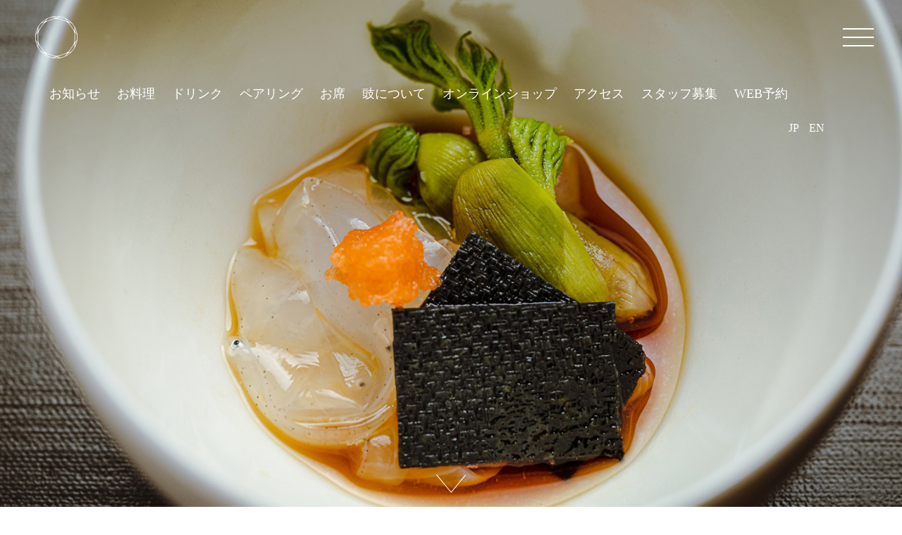

--- FILE ---
content_type: text/html; charset=UTF-8
request_url: https://ginzakuki.com/lower/202202_04/
body_size: 28645
content:
<!DOCTYPE html>
<html lang="ja">

<head>
  <!-- Xserver　エックスサーバー -->
  <meta charset="UTF-8">
  <title>【酢の物】のれそれ　こしあぶら　水前寺海苔ポン酢 | GINZA 豉 KUKI</title>
  <meta property="og:title" content="【酢の物】のれそれ　こしあぶら　水前寺海苔ポン酢 | GINZA 豉 KUKI">
  <meta property="og:url" content="https://ginzakuki.com/lower/202202_04/">

      <!-- TOPページ以外 -->
    <meta property="og:type" content="article">
    
    <meta name="viewport" content="width=device-width,minimum-scale=1,initial-scale=1">
  <!--<meta name="viewport" content="width=device-width, initial-scale=1.0, user-scalable=no">-->
  <meta name="format-detection" content="telephone=no">
  <link rel="stylesheet" type="text/css" href="https://ginzakuki.com/wp/wp-content/themes/kuki/css/style.css">
  <link rel="stylesheet" type="text/css" href="https://ginzakuki.com/wp/wp-content/themes/kuki/css/sp.css">
  <link rel="stylesheet" href="/wp/asset_ginzakuki/css/common.css?20251126-095043">
      <link rel="stylesheet" href="/wp/asset_ginzakuki/css/lower.css">
    <link rel="stylesheet" href="/wp/asset_ginzakuki/css/news.css?20251126-095043">
    <link rel="stylesheet" href="/wp/asset_ginzakuki/css/menu.css?20251126-095043">
    <link href="https://fonts.googleapis.com/css?family=GFS+Didot" rel="stylesheet">
  <!-- ファビコン -->
  <link rel="icon" href="https://ginzakuki.com/wp/wp-content/themes/kuki/img/favicon.ico">
  <link rel="icon" type="image/x-icon" href="https://ginzakuki.com/wp/wp-content/themes/kuki/img/favicon.ico">
  <link rel="shortcut icon" href="https://ginzakuki.com/wp/wp-content/themes/kuki/img/favicon.ico">

  <!-- ブックマーク -->
  <link rel="shortcut icon" href="https://ginzakuki.com/wp/wp-content/themes/kuki/img/bookmark.png" />
  <link rel="apple-touch-icon-precomposed" href="https://ginzakuki.com/wp/wp-content/themes/kuki/img/bookmark.png" />

  <!-- ディド -->
  <link href="https://fonts.googleapis.com/css?family=GFS+Didot&display=swap" rel="stylesheet">

  <!--20250507 コメントアウト
  <script src="/js/jquery.js"></script>-->

  <!--slide-->
  <link rel="stylesheet" type="text/css" href="https://ginzakuki.com/wp/wp-content/themes/kuki/css/slick.css">
  <link rel="stylesheet" type="text/css" href="https://ginzakuki.com/wp/wp-content/themes/kuki/css/slick-theme.css">
  <!--<script src="/js/jquery-2.2.1.min.js"></script>-->
  <!--<script src="/js/jquery.scrollify.js"></script>
  <!--<script src="/js/custom.js"></script>
  <!--<script src="/js/jquery.js"></script>-->
  <!--<script src="/asset_ginzakuki/js/common.js"></script>
  <!-- Global site tag (gtag.js) - Google Analytics -->
  <script async src="https://www.googletagmanager.com/gtag/js?id=UA-127518147-1"></script>
  <script>
    window.dataLayer = window.dataLayer || [];

    function gtag() {
      dataLayer.push(arguments);
    }
    gtag('js', new Date());

    gtag('config', 'UA-127518147-1');
  </script>

  <!-- <script src="//maps.google.com/maps/api/js?key=AIzaSyB9_SbgFrLvd4Cs9fNZ2GQZrxFiPPlYV8k&callback=initMap"></script> -->
  <meta name='robots' content='max-image-preview:large' />
	<style>img:is([sizes="auto" i], [sizes^="auto," i]) { contain-intrinsic-size: 3000px 1500px }</style>
	<link rel='dns-prefetch' href='//ajax.googleapis.com' />
<script type="text/javascript">
/* <![CDATA[ */
window._wpemojiSettings = {"baseUrl":"https:\/\/s.w.org\/images\/core\/emoji\/16.0.1\/72x72\/","ext":".png","svgUrl":"https:\/\/s.w.org\/images\/core\/emoji\/16.0.1\/svg\/","svgExt":".svg","source":{"concatemoji":"https:\/\/ginzakuki.com\/wp\/wp-includes\/js\/wp-emoji-release.min.js?ver=6.8.3"}};
/*! This file is auto-generated */
!function(s,n){var o,i,e;function c(e){try{var t={supportTests:e,timestamp:(new Date).valueOf()};sessionStorage.setItem(o,JSON.stringify(t))}catch(e){}}function p(e,t,n){e.clearRect(0,0,e.canvas.width,e.canvas.height),e.fillText(t,0,0);var t=new Uint32Array(e.getImageData(0,0,e.canvas.width,e.canvas.height).data),a=(e.clearRect(0,0,e.canvas.width,e.canvas.height),e.fillText(n,0,0),new Uint32Array(e.getImageData(0,0,e.canvas.width,e.canvas.height).data));return t.every(function(e,t){return e===a[t]})}function u(e,t){e.clearRect(0,0,e.canvas.width,e.canvas.height),e.fillText(t,0,0);for(var n=e.getImageData(16,16,1,1),a=0;a<n.data.length;a++)if(0!==n.data[a])return!1;return!0}function f(e,t,n,a){switch(t){case"flag":return n(e,"\ud83c\udff3\ufe0f\u200d\u26a7\ufe0f","\ud83c\udff3\ufe0f\u200b\u26a7\ufe0f")?!1:!n(e,"\ud83c\udde8\ud83c\uddf6","\ud83c\udde8\u200b\ud83c\uddf6")&&!n(e,"\ud83c\udff4\udb40\udc67\udb40\udc62\udb40\udc65\udb40\udc6e\udb40\udc67\udb40\udc7f","\ud83c\udff4\u200b\udb40\udc67\u200b\udb40\udc62\u200b\udb40\udc65\u200b\udb40\udc6e\u200b\udb40\udc67\u200b\udb40\udc7f");case"emoji":return!a(e,"\ud83e\udedf")}return!1}function g(e,t,n,a){var r="undefined"!=typeof WorkerGlobalScope&&self instanceof WorkerGlobalScope?new OffscreenCanvas(300,150):s.createElement("canvas"),o=r.getContext("2d",{willReadFrequently:!0}),i=(o.textBaseline="top",o.font="600 32px Arial",{});return e.forEach(function(e){i[e]=t(o,e,n,a)}),i}function t(e){var t=s.createElement("script");t.src=e,t.defer=!0,s.head.appendChild(t)}"undefined"!=typeof Promise&&(o="wpEmojiSettingsSupports",i=["flag","emoji"],n.supports={everything:!0,everythingExceptFlag:!0},e=new Promise(function(e){s.addEventListener("DOMContentLoaded",e,{once:!0})}),new Promise(function(t){var n=function(){try{var e=JSON.parse(sessionStorage.getItem(o));if("object"==typeof e&&"number"==typeof e.timestamp&&(new Date).valueOf()<e.timestamp+604800&&"object"==typeof e.supportTests)return e.supportTests}catch(e){}return null}();if(!n){if("undefined"!=typeof Worker&&"undefined"!=typeof OffscreenCanvas&&"undefined"!=typeof URL&&URL.createObjectURL&&"undefined"!=typeof Blob)try{var e="postMessage("+g.toString()+"("+[JSON.stringify(i),f.toString(),p.toString(),u.toString()].join(",")+"));",a=new Blob([e],{type:"text/javascript"}),r=new Worker(URL.createObjectURL(a),{name:"wpTestEmojiSupports"});return void(r.onmessage=function(e){c(n=e.data),r.terminate(),t(n)})}catch(e){}c(n=g(i,f,p,u))}t(n)}).then(function(e){for(var t in e)n.supports[t]=e[t],n.supports.everything=n.supports.everything&&n.supports[t],"flag"!==t&&(n.supports.everythingExceptFlag=n.supports.everythingExceptFlag&&n.supports[t]);n.supports.everythingExceptFlag=n.supports.everythingExceptFlag&&!n.supports.flag,n.DOMReady=!1,n.readyCallback=function(){n.DOMReady=!0}}).then(function(){return e}).then(function(){var e;n.supports.everything||(n.readyCallback(),(e=n.source||{}).concatemoji?t(e.concatemoji):e.wpemoji&&e.twemoji&&(t(e.twemoji),t(e.wpemoji)))}))}((window,document),window._wpemojiSettings);
/* ]]> */
</script>
<style id='wp-emoji-styles-inline-css' type='text/css'>

	img.wp-smiley, img.emoji {
		display: inline !important;
		border: none !important;
		box-shadow: none !important;
		height: 1em !important;
		width: 1em !important;
		margin: 0 0.07em !important;
		vertical-align: -0.1em !important;
		background: none !important;
		padding: 0 !important;
	}
</style>
<link rel='stylesheet' id='wp-block-library-css' href='https://ginzakuki.com/wp/wp-includes/css/dist/block-library/style.min.css?ver=6.8.3' type='text/css' media='all' />
<style id='classic-theme-styles-inline-css' type='text/css'>
/*! This file is auto-generated */
.wp-block-button__link{color:#fff;background-color:#32373c;border-radius:9999px;box-shadow:none;text-decoration:none;padding:calc(.667em + 2px) calc(1.333em + 2px);font-size:1.125em}.wp-block-file__button{background:#32373c;color:#fff;text-decoration:none}
</style>
<style id='global-styles-inline-css' type='text/css'>
:root{--wp--preset--aspect-ratio--square: 1;--wp--preset--aspect-ratio--4-3: 4/3;--wp--preset--aspect-ratio--3-4: 3/4;--wp--preset--aspect-ratio--3-2: 3/2;--wp--preset--aspect-ratio--2-3: 2/3;--wp--preset--aspect-ratio--16-9: 16/9;--wp--preset--aspect-ratio--9-16: 9/16;--wp--preset--color--black: #000000;--wp--preset--color--cyan-bluish-gray: #abb8c3;--wp--preset--color--white: #ffffff;--wp--preset--color--pale-pink: #f78da7;--wp--preset--color--vivid-red: #cf2e2e;--wp--preset--color--luminous-vivid-orange: #ff6900;--wp--preset--color--luminous-vivid-amber: #fcb900;--wp--preset--color--light-green-cyan: #7bdcb5;--wp--preset--color--vivid-green-cyan: #00d084;--wp--preset--color--pale-cyan-blue: #8ed1fc;--wp--preset--color--vivid-cyan-blue: #0693e3;--wp--preset--color--vivid-purple: #9b51e0;--wp--preset--gradient--vivid-cyan-blue-to-vivid-purple: linear-gradient(135deg,rgba(6,147,227,1) 0%,rgb(155,81,224) 100%);--wp--preset--gradient--light-green-cyan-to-vivid-green-cyan: linear-gradient(135deg,rgb(122,220,180) 0%,rgb(0,208,130) 100%);--wp--preset--gradient--luminous-vivid-amber-to-luminous-vivid-orange: linear-gradient(135deg,rgba(252,185,0,1) 0%,rgba(255,105,0,1) 100%);--wp--preset--gradient--luminous-vivid-orange-to-vivid-red: linear-gradient(135deg,rgba(255,105,0,1) 0%,rgb(207,46,46) 100%);--wp--preset--gradient--very-light-gray-to-cyan-bluish-gray: linear-gradient(135deg,rgb(238,238,238) 0%,rgb(169,184,195) 100%);--wp--preset--gradient--cool-to-warm-spectrum: linear-gradient(135deg,rgb(74,234,220) 0%,rgb(151,120,209) 20%,rgb(207,42,186) 40%,rgb(238,44,130) 60%,rgb(251,105,98) 80%,rgb(254,248,76) 100%);--wp--preset--gradient--blush-light-purple: linear-gradient(135deg,rgb(255,206,236) 0%,rgb(152,150,240) 100%);--wp--preset--gradient--blush-bordeaux: linear-gradient(135deg,rgb(254,205,165) 0%,rgb(254,45,45) 50%,rgb(107,0,62) 100%);--wp--preset--gradient--luminous-dusk: linear-gradient(135deg,rgb(255,203,112) 0%,rgb(199,81,192) 50%,rgb(65,88,208) 100%);--wp--preset--gradient--pale-ocean: linear-gradient(135deg,rgb(255,245,203) 0%,rgb(182,227,212) 50%,rgb(51,167,181) 100%);--wp--preset--gradient--electric-grass: linear-gradient(135deg,rgb(202,248,128) 0%,rgb(113,206,126) 100%);--wp--preset--gradient--midnight: linear-gradient(135deg,rgb(2,3,129) 0%,rgb(40,116,252) 100%);--wp--preset--font-size--small: 13px;--wp--preset--font-size--medium: 20px;--wp--preset--font-size--large: 36px;--wp--preset--font-size--x-large: 42px;--wp--preset--spacing--20: 0.44rem;--wp--preset--spacing--30: 0.67rem;--wp--preset--spacing--40: 1rem;--wp--preset--spacing--50: 1.5rem;--wp--preset--spacing--60: 2.25rem;--wp--preset--spacing--70: 3.38rem;--wp--preset--spacing--80: 5.06rem;--wp--preset--shadow--natural: 6px 6px 9px rgba(0, 0, 0, 0.2);--wp--preset--shadow--deep: 12px 12px 50px rgba(0, 0, 0, 0.4);--wp--preset--shadow--sharp: 6px 6px 0px rgba(0, 0, 0, 0.2);--wp--preset--shadow--outlined: 6px 6px 0px -3px rgba(255, 255, 255, 1), 6px 6px rgba(0, 0, 0, 1);--wp--preset--shadow--crisp: 6px 6px 0px rgba(0, 0, 0, 1);}:where(.is-layout-flex){gap: 0.5em;}:where(.is-layout-grid){gap: 0.5em;}body .is-layout-flex{display: flex;}.is-layout-flex{flex-wrap: wrap;align-items: center;}.is-layout-flex > :is(*, div){margin: 0;}body .is-layout-grid{display: grid;}.is-layout-grid > :is(*, div){margin: 0;}:where(.wp-block-columns.is-layout-flex){gap: 2em;}:where(.wp-block-columns.is-layout-grid){gap: 2em;}:where(.wp-block-post-template.is-layout-flex){gap: 1.25em;}:where(.wp-block-post-template.is-layout-grid){gap: 1.25em;}.has-black-color{color: var(--wp--preset--color--black) !important;}.has-cyan-bluish-gray-color{color: var(--wp--preset--color--cyan-bluish-gray) !important;}.has-white-color{color: var(--wp--preset--color--white) !important;}.has-pale-pink-color{color: var(--wp--preset--color--pale-pink) !important;}.has-vivid-red-color{color: var(--wp--preset--color--vivid-red) !important;}.has-luminous-vivid-orange-color{color: var(--wp--preset--color--luminous-vivid-orange) !important;}.has-luminous-vivid-amber-color{color: var(--wp--preset--color--luminous-vivid-amber) !important;}.has-light-green-cyan-color{color: var(--wp--preset--color--light-green-cyan) !important;}.has-vivid-green-cyan-color{color: var(--wp--preset--color--vivid-green-cyan) !important;}.has-pale-cyan-blue-color{color: var(--wp--preset--color--pale-cyan-blue) !important;}.has-vivid-cyan-blue-color{color: var(--wp--preset--color--vivid-cyan-blue) !important;}.has-vivid-purple-color{color: var(--wp--preset--color--vivid-purple) !important;}.has-black-background-color{background-color: var(--wp--preset--color--black) !important;}.has-cyan-bluish-gray-background-color{background-color: var(--wp--preset--color--cyan-bluish-gray) !important;}.has-white-background-color{background-color: var(--wp--preset--color--white) !important;}.has-pale-pink-background-color{background-color: var(--wp--preset--color--pale-pink) !important;}.has-vivid-red-background-color{background-color: var(--wp--preset--color--vivid-red) !important;}.has-luminous-vivid-orange-background-color{background-color: var(--wp--preset--color--luminous-vivid-orange) !important;}.has-luminous-vivid-amber-background-color{background-color: var(--wp--preset--color--luminous-vivid-amber) !important;}.has-light-green-cyan-background-color{background-color: var(--wp--preset--color--light-green-cyan) !important;}.has-vivid-green-cyan-background-color{background-color: var(--wp--preset--color--vivid-green-cyan) !important;}.has-pale-cyan-blue-background-color{background-color: var(--wp--preset--color--pale-cyan-blue) !important;}.has-vivid-cyan-blue-background-color{background-color: var(--wp--preset--color--vivid-cyan-blue) !important;}.has-vivid-purple-background-color{background-color: var(--wp--preset--color--vivid-purple) !important;}.has-black-border-color{border-color: var(--wp--preset--color--black) !important;}.has-cyan-bluish-gray-border-color{border-color: var(--wp--preset--color--cyan-bluish-gray) !important;}.has-white-border-color{border-color: var(--wp--preset--color--white) !important;}.has-pale-pink-border-color{border-color: var(--wp--preset--color--pale-pink) !important;}.has-vivid-red-border-color{border-color: var(--wp--preset--color--vivid-red) !important;}.has-luminous-vivid-orange-border-color{border-color: var(--wp--preset--color--luminous-vivid-orange) !important;}.has-luminous-vivid-amber-border-color{border-color: var(--wp--preset--color--luminous-vivid-amber) !important;}.has-light-green-cyan-border-color{border-color: var(--wp--preset--color--light-green-cyan) !important;}.has-vivid-green-cyan-border-color{border-color: var(--wp--preset--color--vivid-green-cyan) !important;}.has-pale-cyan-blue-border-color{border-color: var(--wp--preset--color--pale-cyan-blue) !important;}.has-vivid-cyan-blue-border-color{border-color: var(--wp--preset--color--vivid-cyan-blue) !important;}.has-vivid-purple-border-color{border-color: var(--wp--preset--color--vivid-purple) !important;}.has-vivid-cyan-blue-to-vivid-purple-gradient-background{background: var(--wp--preset--gradient--vivid-cyan-blue-to-vivid-purple) !important;}.has-light-green-cyan-to-vivid-green-cyan-gradient-background{background: var(--wp--preset--gradient--light-green-cyan-to-vivid-green-cyan) !important;}.has-luminous-vivid-amber-to-luminous-vivid-orange-gradient-background{background: var(--wp--preset--gradient--luminous-vivid-amber-to-luminous-vivid-orange) !important;}.has-luminous-vivid-orange-to-vivid-red-gradient-background{background: var(--wp--preset--gradient--luminous-vivid-orange-to-vivid-red) !important;}.has-very-light-gray-to-cyan-bluish-gray-gradient-background{background: var(--wp--preset--gradient--very-light-gray-to-cyan-bluish-gray) !important;}.has-cool-to-warm-spectrum-gradient-background{background: var(--wp--preset--gradient--cool-to-warm-spectrum) !important;}.has-blush-light-purple-gradient-background{background: var(--wp--preset--gradient--blush-light-purple) !important;}.has-blush-bordeaux-gradient-background{background: var(--wp--preset--gradient--blush-bordeaux) !important;}.has-luminous-dusk-gradient-background{background: var(--wp--preset--gradient--luminous-dusk) !important;}.has-pale-ocean-gradient-background{background: var(--wp--preset--gradient--pale-ocean) !important;}.has-electric-grass-gradient-background{background: var(--wp--preset--gradient--electric-grass) !important;}.has-midnight-gradient-background{background: var(--wp--preset--gradient--midnight) !important;}.has-small-font-size{font-size: var(--wp--preset--font-size--small) !important;}.has-medium-font-size{font-size: var(--wp--preset--font-size--medium) !important;}.has-large-font-size{font-size: var(--wp--preset--font-size--large) !important;}.has-x-large-font-size{font-size: var(--wp--preset--font-size--x-large) !important;}
:where(.wp-block-post-template.is-layout-flex){gap: 1.25em;}:where(.wp-block-post-template.is-layout-grid){gap: 1.25em;}
:where(.wp-block-columns.is-layout-flex){gap: 2em;}:where(.wp-block-columns.is-layout-grid){gap: 2em;}
:root :where(.wp-block-pullquote){font-size: 1.5em;line-height: 1.6;}
</style>
<script type="text/javascript" src="https://ajax.googleapis.com/ajax/libs/jquery/3.7.0/jquery.min.js?ver=3.7.0" id="jquery-js"></script>
<link rel="https://api.w.org/" href="https://ginzakuki.com/wp-json/" /><link rel="alternate" title="JSON" type="application/json" href="https://ginzakuki.com/wp-json/wp/v2/lower/1438" /><link rel="EditURI" type="application/rsd+xml" title="RSD" href="https://ginzakuki.com/wp/xmlrpc.php?rsd" />
<meta name="generator" content="WordPress 6.8.3" />
<link rel="canonical" href="https://ginzakuki.com/lower/202202_04/" />
<link rel='shortlink' href='https://ginzakuki.com/?p=1438' />
<link rel="alternate" title="oEmbed (JSON)" type="application/json+oembed" href="https://ginzakuki.com/wp-json/oembed/1.0/embed?url=https%3A%2F%2Fginzakuki.com%2Flower%2F202202_04%2F" />
<link rel="alternate" title="oEmbed (XML)" type="text/xml+oembed" href="https://ginzakuki.com/wp-json/oembed/1.0/embed?url=https%3A%2F%2Fginzakuki.com%2Flower%2F202202_04%2F&#038;format=xml" />
<noscript><style>.lazyload[data-src]{display:none !important;}</style></noscript><style>.lazyload{background-image:none !important;}.lazyload:before{background-image:none !important;}</style></head>

<body>
  <div class="loading"></div>
  <div id="wrpper">
                <header id="header" class="header-top lower clearfix">
            
                                          <div class="header-symbol">
                  <a id="pagetop" href="https://ginzakuki.com" aria-label="pagetop" aria-label="pagetop"><img src="[data-uri]" alt="" data-src="https://ginzakuki.com/wp/wp-content/themes/kuki/img/header_symbol.svg" decoding="async" class="lazyload"><noscript><img src="https://ginzakuki.com/wp/wp-content/themes/kuki/img/header_symbol.svg" alt="" data-eio="l"></noscript></a>
                </div>
                            <div class="header-gNav">
                <ul>
                  <li><a href="https://ginzakuki.com/#info">お知らせ</a></li>
                  <li><a href="https://ginzakuki.com/#menu">お料理</a></li>
                  <li><a href="https://ginzakuki.com/#drink">ドリンク</a></li>
                  <li><a href="/pairing/">ペアリング</a></li>
                  <li><a href="https://ginzakuki.com/seats">お席</a></li>
                  <li><a href="https://ginzakuki.com/#kuki">豉について</a></li>
                  <li><a href="http://www.ginzakuki-shop.com/ " target="_blank">オンラインショップ</a></li>
                  <li><a href="https://ginzakuki.com/#access">アクセス</a></li>
                  <li><a href="/recruit/">スタッフ募集</a></li>
                  <li><a href="https://res-reserve.com/ja/restaurants/ginzakuki" target="_blank">WEB予約</a></li>
                </ul>
              </div>
              <ul class="header-lang">
                <li><a href="https://ginzakuki.com">JP</a></li>
                <li><a href="https://ginzakuki.com/en">EN</a></li>
              </ul>
              <div class="header-menu">
                <a class="menu-trigger menu-page">
                  <span></span>
                  <span></span>
                  <span></span>
                </a>
              </div>
              <div class="menu-content">
                <nav>
                  <ul class="menu-list">
                    <li><a href="https://ginzakuki.com">TOP</a></li>
                    <li><a href="https://ginzakuki.com/#info">お知らせ</a></li>
                    <li><a href="https://ginzakuki.com/#menu">お料理</a></li>
                    <li><a href="https://ginzakuki.com/#drink">ドリンク</a></li>
                    <li><a href="/pairing/">ペアリング</a></li>
                    <li><a href="https://ginzakuki.com/seats">お席</a></li>
                    <li><a href="https://ginzakuki.com/#kuki">豉について</a></li>
                    <li><a href="http://www.ginzakuki-shop.com/ " target="_blank">オンラインショップ</a></li>
                    <li><a href="https://ginzakuki.com/#access">アクセス</a></li>
                    <li><a href="/recruit/">スタッフ募集</a></li>
                  </ul>
                </nav>
                <ul class="menu-lang">
                  <li><a href="https://ginzakuki.com/en">ENGLISH</a></li>
                </ul>
                <div class="sp_menu_tel">
                  <a href="tel:03-3572-5433" onclick="gtag('event', 'tel', {'event_category': 'button','event_label':'03-3572-5433'});"><span>お電話でご予約<br><span class="big">03-3572-5433</span></span></a></li>
                </div>
                <div class="sp_menu_tel reserve">
                  <a href="https://res-reserve.com/ja/restaurants/ginzakuki" target="_blank"><span>WEBでご予約</span></a>
                </div>
                <ul class="sns-list clearfix">
                  <li><a href="https://www.facebook.com/GINZA-KUKI-346038736176584/" target="_blank"><img src="[data-uri]" alt="facebook" data-src="https://ginzakuki.com/wp/wp-content/themes/kuki/img/facebook.svg" decoding="async" class="lazyload"><noscript><img src="https://ginzakuki.com/wp/wp-content/themes/kuki/img/facebook.svg" alt="facebook" data-eio="l"></noscript></a></li>
                  <li><a href="https://www.instagram.com/ginza_kuki/" target="_blank"><img src="[data-uri]" alt="instagram" data-src="https://ginzakuki.com/wp/wp-content/themes/kuki/img/instagram.svg" decoding="async" class="lazyload"><noscript><img src="https://ginzakuki.com/wp/wp-content/themes/kuki/img/instagram.svg" alt="instagram" data-eio="l"></noscript></a></li>
                </ul>
              </div>
                        </header>  <div class="container">
    <div class="p-single-mv p-single-pc lazyload" style="background:;" data-back="https://ginzakuki.com/wp/wp-content/uploads/2022/01/top_04_pc-1.jpg" data-eio-rwidth="1440" data-eio-rheight="900">
     
      <a href="#p-single-content" class="p-en__next"></a>
    </div>
    
    <div class="p-single-mv p-single-sp lazyload" style="" data-back="https://ginzakuki.com/wp/wp-content/uploads/2022/01/top_04_pc-1.jpg" data-eio-rwidth="1440" data-eio-rheight="900">
    	<a href="https://ginzakuki.com" class="p-single__back-arrow"><img src="[data-uri]" alt="戻る" data-src="https://ginzakuki.com/wp/wp-content/themes/kuki/img/icn_left_arrow.svg" decoding="async" class="lazyload"><noscript><img src="https://ginzakuki.com/wp/wp-content/themes/kuki/img/icn_left_arrow.svg" alt="戻る" data-eio="l"></noscript></a>

      <a href="https://ginzakuki.com/lower/202202_03/" class="p-archive__link"></a>
        <a href="#p-single-content" class="p-en__next"></a>
    </div>

    <div class="p-en__container" id="p-single-content">
      <div class="p-single__content">
        <div class="p-single__wrp">
          <h3 class="p-en__ttl">【酢の物】のれそれ　こしあぶら　水前寺海苔ポン酢</h3>
                    <p class="p-single__lead">旬物の穴子の稚魚である「のれそれ」を山菜のこしあぶら、ポン酢に浸した水前寺海苔と共に召し上がっていただく一品です。</p>
        </div>

        <div class="p-single__wrp">
          <h3 class="p-en__ttl"></h3>
                    <p class="p-single__lead"></p>
        </div>

		<!-- 料理の下二つ -->
		<div class="below2">
	        <div class="p-single__2clm clearfix">
	          <div class="p-single__2clm--left">
	            <img src="[data-uri]" alt="" data-src="https://ginzakuki.com/wp/wp-content/uploads/2022/01/top_menu_pc-1.jpg" decoding="async" class="lazyload" data-eio-rwidth="1440" data-eio-rheight="900"><noscript><img src="https://ginzakuki.com/wp/wp-content/uploads/2022/01/top_menu_pc-1.jpg" alt="" data-eio="l"></noscript>
	          </div>
	          <div class="p-single__2clm--right clearfix">
	            <div class="p-single__2clm--detail">
	              <h4 class="p-single-subttl"></h4>
	              <p class="p-single-subtxt">季節のコース 極（全12品）<br />
14,500円（税込　15,950円）<br />
<br />
季節のコース 和（全11品）<br />
12,000円（税込　13,200円）<br />
<br />
<h2><font size="3"><a class="black" href="/menu/">献立の詳細はこちらでご覧いただけます。</a></font></h2></p>
	            </div>
	          </div>
	        </div>
	        <div class="p-single__2clm clearfix">
	          <div class="p-single__2clm--right">
	            <img src="" alt="">
	          </div>
	          <div class="p-single__2clm--left">
	            <div class="p-single__2clm--detail">
	              <h4 class="p-single-subttl"></h4>
	              <p class="p-single-subtxt"></p>
	            </div>
	          </div>
	        </div>
		</div>
      </div>


      <!-- <div class="p-en__pic">
        <img src="" alt="料理の画像" class="toggleImg">
      </div> -->
      <div class="p-single__content">
        <!-- <div class="p-single__wrp">
          <h3 class="p-en__ttl"></h3>
                    <p class="p-single__lead"></p>
        </div> -->
        <!-- <div class="p-single__wrp">
          <h3 class="p-en__ttl"></h3>
                    <p class="p-single__lead"></p>
        </div> -->
        <!-- <div class="p-single__2clm clearfix">
          <div class="p-single__2clm--left">
            <img src="" alt="">
          </div>
          <div class="p-single__2clm--right clearfix">
            <div class="p-single__2clm--detail">
              <h4 class="p-single-subttl"></h4>
              <p class="p-single-subtxt"></p>
            </div>
          </div>
        </div> -->
        <!-- <div class="p-single__2clm clearfix">
          <div class="p-single__2clm--right">
            <img src="" alt="">
          </div>
          <div class="p-single__2clm--left">
            <div class="p-single__2clm--detail">
              <h4 class="p-single-subttl"></h4>
              <p class="p-single-subtxt"></p>
            </div>
          </div>
        </div> -->
        <div class="p-single-back">
          <a href="https://ginzakuki.com">トップページに戻る</a>
        </div>
      </div>
      <div class="p-archive__content p-single__archive">

        <h3 class="p-archive__ttl">アーカイブ<span class="p-archive__ruby">Archive</span></h3>
                <h4 class="p-archive__month">2025</h4>
        <div class="p-archive__wrp clearfix">
                  </div>
                <h4 class="p-archive__month">2024</h4>
        <div class="p-archive__wrp clearfix">
                  </div>
                <h4 class="p-archive__month">2023</h4>
        <div class="p-archive__wrp clearfix">
                    <div class="p-post__detail">
            <a href="https://ginzakuki.com/lower/202304_04/">
              <img src="[data-uri]" alt="【留椀】揚げ新玉ねぎ　山東菜　「銀座豉特選 禅 熟成赤糀」" data-src="https://ginzakuki.com/wp/wp-content/uploads/2023/03/thumb04.jpg" decoding="async" class="lazyload" data-eio-rwidth="225" data-eio-rheight="225"><noscript><img src="https://ginzakuki.com/wp/wp-content/uploads/2023/03/thumb04.jpg" alt="【留椀】揚げ新玉ねぎ　山東菜　「銀座豉特選 禅 熟成赤糀」" data-eio="l"></noscript>
            </a>
            <!-- <h5 class="p-post__ttl">4</h5> -->
          </div>
                    <div class="p-post__detail">
            <a href="https://ginzakuki.com/lower/202304_05/">
              <img src="[data-uri]" alt="【甘味】味噌󠄀酒粕アイス　自家製味噌󠄀ようかん" data-src="https://ginzakuki.com/wp/wp-content/uploads/2023/03/thumb05.jpg" decoding="async" class="lazyload" data-eio-rwidth="225" data-eio-rheight="225"><noscript><img src="https://ginzakuki.com/wp/wp-content/uploads/2023/03/thumb05.jpg" alt="【甘味】味噌󠄀酒粕アイス　自家製味噌󠄀ようかん" data-eio="l"></noscript>
            </a>
            <!-- <h5 class="p-post__ttl">4</h5> -->
          </div>
                    <div class="p-post__detail">
            <a href="https://ginzakuki.com/lower/202304_02/">
              <img src="[data-uri]" alt="【季節の八寸】　焼き蛤 天豆   タラの芽黄身香煎    稚鮎姿焼き   蛍烏賊味噌漬け   白海老とキャビア" data-src="https://ginzakuki.com/wp/wp-content/uploads/2023/03/thumb02.jpg" decoding="async" class="lazyload" data-eio-rwidth="225" data-eio-rheight="225"><noscript><img src="https://ginzakuki.com/wp/wp-content/uploads/2023/03/thumb02.jpg" alt="【季節の八寸】　焼き蛤 天豆   タラの芽黄身香煎    稚鮎姿焼き   蛍烏賊味噌漬け   白海老とキャビア" data-eio="l"></noscript>
            </a>
            <!-- <h5 class="p-post__ttl">4</h5> -->
          </div>
                    <div class="p-post__detail">
            <a href="https://ginzakuki.com/lower/202304_01/">
              <img src="[data-uri]" alt="【先付】北海道産毛蟹真丈　こごみ　ぶぶあられ　振り柚子" data-src="https://ginzakuki.com/wp/wp-content/uploads/2023/03/thumb01.jpg" decoding="async" class="lazyload" data-eio-rwidth="225" data-eio-rheight="225"><noscript><img src="https://ginzakuki.com/wp/wp-content/uploads/2023/03/thumb01.jpg" alt="【先付】北海道産毛蟹真丈　こごみ　ぶぶあられ　振り柚子" data-eio="l"></noscript>
            </a>
            <!-- <h5 class="p-post__ttl">4</h5> -->
          </div>
                    <div class="p-post__detail">
            <a href="https://ginzakuki.com/lower/202304_03/">
              <img src="[data-uri]" alt="【お凌ぎ】道明寺桜葉蒸し鯛射込み　「銀座豉特選 禅甘口白糀」上澄み餡" data-src="https://ginzakuki.com/wp/wp-content/uploads/2023/03/thumb03.jpg" decoding="async" class="lazyload" data-eio-rwidth="225" data-eio-rheight="225"><noscript><img src="https://ginzakuki.com/wp/wp-content/uploads/2023/03/thumb03.jpg" alt="【お凌ぎ】道明寺桜葉蒸し鯛射込み　「銀座豉特選 禅甘口白糀」上澄み餡" data-eio="l"></noscript>
            </a>
            <!-- <h5 class="p-post__ttl">4</h5> -->
          </div>
                    <div class="p-post__detail">
            <a href="https://ginzakuki.com/lower/202303_05/">
              <img src="[data-uri]" alt="【鍋物】尾崎牛しゃぶしゃぶ　新玉ねぎのちり酢　大根　春椎茸　人参　白葱　キクラゲ" data-src="https://ginzakuki.com/wp/wp-content/uploads/2023/02/thumb05-1.jpg" decoding="async" class="lazyload" data-eio-rwidth="225" data-eio-rheight="225"><noscript><img src="https://ginzakuki.com/wp/wp-content/uploads/2023/02/thumb05-1.jpg" alt="【鍋物】尾崎牛しゃぶしゃぶ　新玉ねぎのちり酢　大根　春椎茸　人参　白葱　キクラゲ" data-eio="l"></noscript>
            </a>
            <!-- <h5 class="p-post__ttl">3</h5> -->
          </div>
                    <div class="p-post__detail">
            <a href="https://ginzakuki.com/lower/202303_04/">
              <img src="[data-uri]" alt="【お凌ぎ】甘鯛飯蒸し　空豆　唐墨" data-src="https://ginzakuki.com/wp/wp-content/uploads/2023/02/thumb04-1.jpg" decoding="async" class="lazyload" data-eio-rwidth="225" data-eio-rheight="225"><noscript><img src="https://ginzakuki.com/wp/wp-content/uploads/2023/02/thumb04-1.jpg" alt="【お凌ぎ】甘鯛飯蒸し　空豆　唐墨" data-eio="l"></noscript>
            </a>
            <!-- <h5 class="p-post__ttl">3</h5> -->
          </div>
                    <div class="p-post__detail">
            <a href="https://ginzakuki.com/lower/202303_03/">
              <img src="[data-uri]" alt="【お椀】山菜と蛤の土瓶蒸し　口柚子" data-src="https://ginzakuki.com/wp/wp-content/uploads/2023/02/thumb03-1.jpg" decoding="async" class="lazyload" data-eio-rwidth="225" data-eio-rheight="225"><noscript><img src="https://ginzakuki.com/wp/wp-content/uploads/2023/02/thumb03-1.jpg" alt="【お椀】山菜と蛤の土瓶蒸し　口柚子" data-eio="l"></noscript>
            </a>
            <!-- <h5 class="p-post__ttl">3</h5> -->
          </div>
                    <div class="p-post__detail">
            <a href="https://ginzakuki.com/lower/202303_02/">
              <img src="[data-uri]" alt="【季節の八寸】　鯛の子味噌煮　木の芽　白魚みじん粉揚げ　筍田楽　けしの実　味噌もろみ　公魚姿焼き　蛍烏賊　のびる　黄身酢味噌" data-src="https://ginzakuki.com/wp/wp-content/uploads/2023/02/thumb02-1.jpg" decoding="async" class="lazyload" data-eio-rwidth="225" data-eio-rheight="225"><noscript><img src="https://ginzakuki.com/wp/wp-content/uploads/2023/02/thumb02-1.jpg" alt="【季節の八寸】　鯛の子味噌煮　木の芽　白魚みじん粉揚げ　筍田楽　けしの実　味噌もろみ　公魚姿焼き　蛍烏賊　のびる　黄身酢味噌" data-eio="l"></noscript>
            </a>
            <!-- <h5 class="p-post__ttl">3</h5> -->
          </div>
                    <div class="p-post__detail">
            <a href="https://ginzakuki.com/lower/202303_01/">
              <img src="[data-uri]" alt="【先付】アスパラ豆腐　芝海老と「銀座豉特選 禅甘口白糀」の上澄み餡" data-src="https://ginzakuki.com/wp/wp-content/uploads/2023/02/thumb01-1.jpg" decoding="async" class="lazyload" data-eio-rwidth="225" data-eio-rheight="225"><noscript><img src="https://ginzakuki.com/wp/wp-content/uploads/2023/02/thumb01-1.jpg" alt="【先付】アスパラ豆腐　芝海老と「銀座豉特選 禅甘口白糀」の上澄み餡" data-eio="l"></noscript>
            </a>
            <!-- <h5 class="p-post__ttl">3</h5> -->
          </div>
                    <div class="p-post__detail">
            <a href="https://ginzakuki.com/lower/202302_04/">
              <img src="[data-uri]" alt="【鍋物】金目鯛味噌酒粕鍋　芹　長葱　厚揚げ豆腐　小野川豆もやし" data-src="https://ginzakuki.com/wp/wp-content/uploads/2023/02/thumb04.jpg" decoding="async" class="lazyload" data-eio-rwidth="225" data-eio-rheight="225"><noscript><img src="https://ginzakuki.com/wp/wp-content/uploads/2023/02/thumb04.jpg" alt="【鍋物】金目鯛味噌酒粕鍋　芹　長葱　厚揚げ豆腐　小野川豆もやし" data-eio="l"></noscript>
            </a>
            <!-- <h5 class="p-post__ttl">2</h5> -->
          </div>
                    <div class="p-post__detail">
            <a href="https://ginzakuki.com/lower/202302_05/">
              <img src="[data-uri]" alt="【酢の物】のれそれ　アスパラ菜　水前寺海苔　おろし生姜　割ぽん酢" data-src="https://ginzakuki.com/wp/wp-content/uploads/2023/02/thumb05.jpg" decoding="async" class="lazyload" data-eio-rwidth="225" data-eio-rheight="225"><noscript><img src="https://ginzakuki.com/wp/wp-content/uploads/2023/02/thumb05.jpg" alt="【酢の物】のれそれ　アスパラ菜　水前寺海苔　おろし生姜　割ぽん酢" data-eio="l"></noscript>
            </a>
            <!-- <h5 class="p-post__ttl">2</h5> -->
          </div>
                    <div class="p-post__detail">
            <a href="https://ginzakuki.com/lower/202302_03/">
              <img src="[data-uri]" alt="【焼き物】尾崎牛氷霧仕立て　梅肉味噌　サラダ野菜　塩麹ドレッシング" data-src="https://ginzakuki.com/wp/wp-content/uploads/2023/02/thumb03.jpg" decoding="async" class="lazyload" data-eio-rwidth="225" data-eio-rheight="225"><noscript><img src="https://ginzakuki.com/wp/wp-content/uploads/2023/02/thumb03.jpg" alt="【焼き物】尾崎牛氷霧仕立て　梅肉味噌　サラダ野菜　塩麹ドレッシング" data-eio="l"></noscript>
            </a>
            <!-- <h5 class="p-post__ttl">2</h5> -->
          </div>
                    <div class="p-post__detail">
            <a href="https://ginzakuki.com/lower/202302_02/">
              <img src="[data-uri]" alt="【季節の八寸】升大根　煎り大豆　鮑　鬼面人参　白魚西京焼き　蛤とうるいの土佐和え　飯蛸味噌煮　木の芽　牛味噌八幡巻き　針生姜" data-src="https://ginzakuki.com/wp/wp-content/uploads/2023/02/thumb02.jpg" decoding="async" class="lazyload" data-eio-rwidth="225" data-eio-rheight="225"><noscript><img src="https://ginzakuki.com/wp/wp-content/uploads/2023/02/thumb02.jpg" alt="【季節の八寸】升大根　煎り大豆　鮑　鬼面人参　白魚西京焼き　蛤とうるいの土佐和え　飯蛸味噌煮　木の芽　牛味噌八幡巻き　針生姜" data-eio="l"></noscript>
            </a>
            <!-- <h5 class="p-post__ttl">2</h5> -->
          </div>
                    <div class="p-post__detail">
            <a href="https://ginzakuki.com/lower/202302_01/">
              <img src="[data-uri]" alt="【先付】帆立花弁蒸し　芽キャベツ「銀座豉特選　雅」の鼈甲飴" data-src="https://ginzakuki.com/wp/wp-content/uploads/2023/02/thumb01.jpg" decoding="async" class="lazyload" data-eio-rwidth="225" data-eio-rheight="225"><noscript><img src="https://ginzakuki.com/wp/wp-content/uploads/2023/02/thumb01.jpg" alt="【先付】帆立花弁蒸し　芽キャベツ「銀座豉特選　雅」の鼈甲飴" data-eio="l"></noscript>
            </a>
            <!-- <h5 class="p-post__ttl">2</h5> -->
          </div>
                    <div class="p-post__detail">
            <a href="https://ginzakuki.com/lower/202301_05/">
              <img src="[data-uri]" alt="【鍋物】尾崎牛ローストビーフしゃぶしゃぶ春菊　笹打ち葱　大黒しめじ　紅芯大根" data-src="https://ginzakuki.com/wp/wp-content/uploads/2023/01/thumb05.jpg" decoding="async" class="lazyload" data-eio-rwidth="225" data-eio-rheight="225"><noscript><img src="https://ginzakuki.com/wp/wp-content/uploads/2023/01/thumb05.jpg" alt="【鍋物】尾崎牛ローストビーフしゃぶしゃぶ春菊　笹打ち葱　大黒しめじ　紅芯大根" data-eio="l"></noscript>
            </a>
            <!-- <h5 class="p-post__ttl">1</h5> -->
          </div>
                    <div class="p-post__detail">
            <a href="https://ginzakuki.com/lower/202301_04/">
              <img src="[data-uri]" alt="【お凌ぎ】金目鯛棒寿司　味噌だまり詰め一塗" data-src="https://ginzakuki.com/wp/wp-content/uploads/2023/01/thumb04.jpg" decoding="async" class="lazyload" data-eio-rwidth="225" data-eio-rheight="225"><noscript><img src="https://ginzakuki.com/wp/wp-content/uploads/2023/01/thumb04.jpg" alt="【お凌ぎ】金目鯛棒寿司　味噌だまり詰め一塗" data-eio="l"></noscript>
            </a>
            <!-- <h5 class="p-post__ttl">1</h5> -->
          </div>
                    <div class="p-post__detail">
            <a href="https://ginzakuki.com/lower/202301_03/">
              <img src="[data-uri]" alt="【家喜物】焼きたらば蟹　松笠慈姑「銀座豉特選禅甘口白糀」の酢味噌" data-src="https://ginzakuki.com/wp/wp-content/uploads/2023/01/thumb03.jpg" decoding="async" class="lazyload" data-eio-rwidth="225" data-eio-rheight="225"><noscript><img src="https://ginzakuki.com/wp/wp-content/uploads/2023/01/thumb03.jpg" alt="【家喜物】焼きたらば蟹　松笠慈姑「銀座豉特選禅甘口白糀」の酢味噌" data-eio="l"></noscript>
            </a>
            <!-- <h5 class="p-post__ttl">1</h5> -->
          </div>
                    <div class="p-post__detail">
            <a href="https://ginzakuki.com/lower/202301_02/">
              <img src="[data-uri]" alt="【お椀】甘鯛酒蒸し　海老芋　梅人参　椎茸　松葉柚子" data-src="https://ginzakuki.com/wp/wp-content/uploads/2023/01/thumb02.jpg" decoding="async" class="lazyload" data-eio-rwidth="225" data-eio-rheight="225"><noscript><img src="https://ginzakuki.com/wp/wp-content/uploads/2023/01/thumb02.jpg" alt="【お椀】甘鯛酒蒸し　海老芋　梅人参　椎茸　松葉柚子" data-eio="l"></noscript>
            </a>
            <!-- <h5 class="p-post__ttl">1</h5> -->
          </div>
                    <div class="p-post__detail">
            <a href="https://ginzakuki.com/lower/202301_01/">
              <img src="[data-uri]" alt="【季節の八寸】　福白子焼き　溶き山葵　車海老唐墨焼き　冷製味噌茶碗蒸しバラ子のせ　三つ葉　干し柿市松白板昆布巻き　萵苣薹（ちしゃとう）味噌漬け" data-src="https://ginzakuki.com/wp/wp-content/uploads/2023/01/thumb01.jpg" decoding="async" class="lazyload" data-eio-rwidth="225" data-eio-rheight="225"><noscript><img src="https://ginzakuki.com/wp/wp-content/uploads/2023/01/thumb01.jpg" alt="【季節の八寸】　福白子焼き　溶き山葵　車海老唐墨焼き　冷製味噌茶碗蒸しバラ子のせ　三つ葉　干し柿市松白板昆布巻き　萵苣薹（ちしゃとう）味噌漬け" data-eio="l"></noscript>
            </a>
            <!-- <h5 class="p-post__ttl">1</h5> -->
          </div>
                  </div>
                <h4 class="p-archive__month">2022</h4>
        <div class="p-archive__wrp clearfix">
                    <div class="p-post__detail">
            <a href="https://ginzakuki.com/lower/202212_05/">
              <img src="[data-uri]" alt="【甘味】味噌アイスパフェ　味噌ロールケーキ" data-src="https://ginzakuki.com/wp/wp-content/uploads/2022/11/thumb05-1.jpg" decoding="async" class="lazyload" data-eio-rwidth="225" data-eio-rheight="225"><noscript><img src="https://ginzakuki.com/wp/wp-content/uploads/2022/11/thumb05-1.jpg" alt="【甘味】味噌アイスパフェ　味噌ロールケーキ" data-eio="l"></noscript>
            </a>
            <!-- <h5 class="p-post__ttl">12</h5> -->
          </div>
                    <div class="p-post__detail">
            <a href="https://ginzakuki.com/lower/202212_04/">
              <img src="[data-uri]" alt="【鍋物】尾崎牛と芹の味噌すき焼き　下仁田葱　糸こんにゃく　牛蒡　焼き豆腐" data-src="https://ginzakuki.com/wp/wp-content/uploads/2022/11/thumb04-1.jpg" decoding="async" class="lazyload" data-eio-rwidth="225" data-eio-rheight="225"><noscript><img src="https://ginzakuki.com/wp/wp-content/uploads/2022/11/thumb04-1.jpg" alt="【鍋物】尾崎牛と芹の味噌すき焼き　下仁田葱　糸こんにゃく　牛蒡　焼き豆腐" data-eio="l"></noscript>
            </a>
            <!-- <h5 class="p-post__ttl">12</h5> -->
          </div>
                    <div class="p-post__detail">
            <a href="https://ginzakuki.com/lower/202212_03/">
              <img src="[data-uri]" alt="【揚物】甘鯛いりだし　春菊ソース　味噌ムース　海老芋煎餅" data-src="https://ginzakuki.com/wp/wp-content/uploads/2022/11/thumb03-1.jpg" decoding="async" class="lazyload" data-eio-rwidth="225" data-eio-rheight="225"><noscript><img src="https://ginzakuki.com/wp/wp-content/uploads/2022/11/thumb03-1.jpg" alt="【揚物】甘鯛いりだし　春菊ソース　味噌ムース　海老芋煎餅" data-eio="l"></noscript>
            </a>
            <!-- <h5 class="p-post__ttl">12</h5> -->
          </div>
                    <div class="p-post__detail">
            <a href="https://ginzakuki.com/lower/202212_02/">
              <img src="[data-uri]" alt="【お椀】鱈白子黄身揚げみぞれ仕立て　加賀蓮根　あられ柚子" data-src="https://ginzakuki.com/wp/wp-content/uploads/2022/11/thumb02-1.jpg" decoding="async" class="lazyload" data-eio-rwidth="225" data-eio-rheight="225"><noscript><img src="https://ginzakuki.com/wp/wp-content/uploads/2022/11/thumb02-1.jpg" alt="【お椀】鱈白子黄身揚げみぞれ仕立て　加賀蓮根　あられ柚子" data-eio="l"></noscript>
            </a>
            <!-- <h5 class="p-post__ttl">12</h5> -->
          </div>
                    <div class="p-post__detail">
            <a href="https://ginzakuki.com/lower/202212_01/">
              <img src="[data-uri]" alt="【季節の八寸】　もろこ姿焼き　ローストビーフ緑巻き　唐墨　菊芋　芽キャベツ浸し　雲丹　オマール海老酢味噌掛け" data-src="https://ginzakuki.com/wp/wp-content/uploads/2022/11/thumb01-1.jpg" decoding="async" class="lazyload" data-eio-rwidth="225" data-eio-rheight="225"><noscript><img src="https://ginzakuki.com/wp/wp-content/uploads/2022/11/thumb01-1.jpg" alt="【季節の八寸】　もろこ姿焼き　ローストビーフ緑巻き　唐墨　菊芋　芽キャベツ浸し　雲丹　オマール海老酢味噌掛け" data-eio="l"></noscript>
            </a>
            <!-- <h5 class="p-post__ttl">12</h5> -->
          </div>
                    <div class="p-post__detail">
            <a href="https://ginzakuki.com/lower/202211_05/">
              <img src="[data-uri]" alt="【鍋物】九絵と座布団木耳の味噌しゃぶしゃぶ　春菊　大黒しめじ　笹打ち葱　牛蒡" data-src="https://ginzakuki.com/wp/wp-content/uploads/2022/11/thumb05.jpg" decoding="async" class="lazyload" data-eio-rwidth="225" data-eio-rheight="225"><noscript><img src="https://ginzakuki.com/wp/wp-content/uploads/2022/11/thumb05.jpg" alt="【鍋物】九絵と座布団木耳の味噌しゃぶしゃぶ　春菊　大黒しめじ　笹打ち葱　牛蒡" data-eio="l"></noscript>
            </a>
            <!-- <h5 class="p-post__ttl">11</h5> -->
          </div>
                    <div class="p-post__detail">
            <a href="https://ginzakuki.com/lower/202211_04/">
              <img src="[data-uri]" alt="【お凌ぎ】ローストビーフ握り　芽葱　卵黄味噌だまり漬け" data-src="https://ginzakuki.com/wp/wp-content/uploads/2022/11/thumb04.jpg" decoding="async" class="lazyload" data-eio-rwidth="225" data-eio-rheight="225"><noscript><img src="https://ginzakuki.com/wp/wp-content/uploads/2022/11/thumb04.jpg" alt="【お凌ぎ】ローストビーフ握り　芽葱　卵黄味噌だまり漬け" data-eio="l"></noscript>
            </a>
            <!-- <h5 class="p-post__ttl">11</h5> -->
          </div>
                    <div class="p-post__detail">
            <a href="https://ginzakuki.com/lower/202211_03/">
              <img src="[data-uri]" alt="【お椀】渡り蟹すり流し　聖護院蕪　ちらし菊花　ぼうふう" data-src="https://ginzakuki.com/wp/wp-content/uploads/2022/11/thumb03.jpg" decoding="async" class="lazyload" data-eio-rwidth="225" data-eio-rheight="225"><noscript><img src="https://ginzakuki.com/wp/wp-content/uploads/2022/11/thumb03.jpg" alt="【お椀】渡り蟹すり流し　聖護院蕪　ちらし菊花　ぼうふう" data-eio="l"></noscript>
            </a>
            <!-- <h5 class="p-post__ttl">11</h5> -->
          </div>
                    <div class="p-post__detail">
            <a href="https://ginzakuki.com/lower/202211_02/">
              <img src="[data-uri]" alt="【季節の八寸】　牡蠣味噌煮　ふぐ利休焼き　北寄貝松前漬け　大山鶏味噌燻製　銀杏白扇揚げ" data-src="https://ginzakuki.com/wp/wp-content/uploads/2022/11/thumb02.jpg" decoding="async" class="lazyload" data-eio-rwidth="225" data-eio-rheight="225"><noscript><img src="https://ginzakuki.com/wp/wp-content/uploads/2022/11/thumb02.jpg" alt="【季節の八寸】　牡蠣味噌煮　ふぐ利休焼き　北寄貝松前漬け　大山鶏味噌燻製　銀杏白扇揚げ" data-eio="l"></noscript>
            </a>
            <!-- <h5 class="p-post__ttl">11</h5> -->
          </div>
                    <div class="p-post__detail">
            <a href="https://ginzakuki.com/lower/202211_01/">
              <img src="[data-uri]" alt="【先付】丸豆腐　無花果　焼き葱　「味噌ヌーボー初熟」の上澄み" data-src="https://ginzakuki.com/wp/wp-content/uploads/2022/11/thumb01.jpg" decoding="async" class="lazyload" data-eio-rwidth="225" data-eio-rheight="225"><noscript><img src="https://ginzakuki.com/wp/wp-content/uploads/2022/11/thumb01.jpg" alt="【先付】丸豆腐　無花果　焼き葱　「味噌ヌーボー初熟」の上澄み" data-eio="l"></noscript>
            </a>
            <!-- <h5 class="p-post__ttl">11</h5> -->
          </div>
                    <div class="p-post__detail">
            <a href="https://ginzakuki.com/lower/202210_05/">
              <img src="[data-uri]" alt="【酢の物】菊菜ト菊花のお浸し　烏賊酒煎り　座布団木耳　自家製出汁ぽん酢" data-src="https://ginzakuki.com/wp/wp-content/uploads/2022/10/thumb05.jpg" decoding="async" class="lazyload" data-eio-rwidth="225" data-eio-rheight="225"><noscript><img src="https://ginzakuki.com/wp/wp-content/uploads/2022/10/thumb05.jpg" alt="【酢の物】菊菜ト菊花のお浸し　烏賊酒煎り　座布団木耳　自家製出汁ぽん酢" data-eio="l"></noscript>
            </a>
            <!-- <h5 class="p-post__ttl">10</h5> -->
          </div>
                    <div class="p-post__detail">
            <a href="https://ginzakuki.com/lower/202210_04/">
              <img src="[data-uri]" alt="【焼き物】真名鰹風干し　牡蠣味噌焼き　銀杏丸十　秋茗荷酢取り　稲穂" data-src="https://ginzakuki.com/wp/wp-content/uploads/2022/10/thumb04.jpg" decoding="async" class="lazyload" data-eio-rwidth="225" data-eio-rheight="225"><noscript><img src="https://ginzakuki.com/wp/wp-content/uploads/2022/10/thumb04.jpg" alt="【焼き物】真名鰹風干し　牡蠣味噌焼き　銀杏丸十　秋茗荷酢取り　稲穂" data-eio="l"></noscript>
            </a>
            <!-- <h5 class="p-post__ttl">10</h5> -->
          </div>
                    <div class="p-post__detail">
            <a href="https://ginzakuki.com/lower/202210_03/">
              <img src="[data-uri]" alt="【お椀】松茸と香住蟹の土瓶蒸し　大山鶏　銀杏　百合根　三つ葉　口柚子" data-src="https://ginzakuki.com/wp/wp-content/uploads/2022/10/thumb03.jpg" decoding="async" class="lazyload" data-eio-rwidth="225" data-eio-rheight="225"><noscript><img src="https://ginzakuki.com/wp/wp-content/uploads/2022/10/thumb03.jpg" alt="【お椀】松茸と香住蟹の土瓶蒸し　大山鶏　銀杏　百合根　三つ葉　口柚子" data-eio="l"></noscript>
            </a>
            <!-- <h5 class="p-post__ttl">10</h5> -->
          </div>
                    <div class="p-post__detail">
            <a href="https://ginzakuki.com/lower/202210_02/">
              <img src="[data-uri]" alt="【季節の八寸】　長芋めふん和え　大黒しめじ味噌漬け　名残り鮎甘露煮　有馬山椒　合鴨ロース笹打ち葱　車海老キャビア　松茸炭火焼き一口　酢橘" data-src="https://ginzakuki.com/wp/wp-content/uploads/2022/10/thumb02.jpg" decoding="async" class="lazyload" data-eio-rwidth="225" data-eio-rheight="225"><noscript><img src="https://ginzakuki.com/wp/wp-content/uploads/2022/10/thumb02.jpg" alt="【季節の八寸】　長芋めふん和え　大黒しめじ味噌漬け　名残り鮎甘露煮　有馬山椒　合鴨ロース笹打ち葱　車海老キャビア　松茸炭火焼き一口　酢橘" data-eio="l"></noscript>
            </a>
            <!-- <h5 class="p-post__ttl">10</h5> -->
          </div>
                    <div class="p-post__detail">
            <a href="https://ginzakuki.com/lower/202210_01/">
              <img src="[data-uri]" alt="【先付】石川県産金澤美人蓮根饅頭　紅葉餡　蓮根煎餅松葉を添えて" data-src="https://ginzakuki.com/wp/wp-content/uploads/2022/10/thumb01.jpg" decoding="async" class="lazyload" data-eio-rwidth="225" data-eio-rheight="225"><noscript><img src="https://ginzakuki.com/wp/wp-content/uploads/2022/10/thumb01.jpg" alt="【先付】石川県産金澤美人蓮根饅頭　紅葉餡　蓮根煎餅松葉を添えて" data-eio="l"></noscript>
            </a>
            <!-- <h5 class="p-post__ttl">10</h5> -->
          </div>
                    <div class="p-post__detail">
            <a href="https://ginzakuki.com/lower/202209_05/">
              <img src="[data-uri]" alt="【甘味】味噌アイスパフェ　味噌みたらし掛け　季節のフルーツ" data-src="https://ginzakuki.com/wp/wp-content/uploads/2022/09/thumb05.jpg" decoding="async" class="lazyload" data-eio-rwidth="225" data-eio-rheight="225"><noscript><img src="https://ginzakuki.com/wp/wp-content/uploads/2022/09/thumb05.jpg" alt="【甘味】味噌アイスパフェ　味噌みたらし掛け　季節のフルーツ" data-eio="l"></noscript>
            </a>
            <!-- <h5 class="p-post__ttl">9</h5> -->
          </div>
                    <div class="p-post__detail">
            <a href="https://ginzakuki.com/lower/202209_04/">
              <img src="[data-uri]" alt="【酢の物】柿釜白和え　鮑　柿　粟麩　つる菜　カリフローレ" data-src="https://ginzakuki.com/wp/wp-content/uploads/2022/09/thumb04.jpg" decoding="async" class="lazyload" data-eio-rwidth="225" data-eio-rheight="225"><noscript><img src="https://ginzakuki.com/wp/wp-content/uploads/2022/09/thumb04.jpg" alt="【酢の物】柿釜白和え　鮑　柿　粟麩　つる菜　カリフローレ" data-eio="l"></noscript>
            </a>
            <!-- <h5 class="p-post__ttl">9</h5> -->
          </div>
                    <div class="p-post__detail">
            <a href="https://ginzakuki.com/lower/202209_03/">
              <img src="[data-uri]" alt="【焼き物】天竜地金目鯛のみそ若狭焼　新銀杏　酢取り茗荷" data-src="https://ginzakuki.com/wp/wp-content/uploads/2022/09/thumb03.jpg" decoding="async" class="lazyload" data-eio-rwidth="225" data-eio-rheight="225"><noscript><img src="https://ginzakuki.com/wp/wp-content/uploads/2022/09/thumb03.jpg" alt="【焼き物】天竜地金目鯛のみそ若狭焼　新銀杏　酢取り茗荷" data-eio="l"></noscript>
            </a>
            <!-- <h5 class="p-post__ttl">9</h5> -->
          </div>
                    <div class="p-post__detail">
            <a href="https://ginzakuki.com/lower/202209_02/">
              <img src="[data-uri]" alt="【お椀】名残鱧と天然きのこの土瓶蒸し　結び三つ葉　加賀蓮根　チラシ菊花" data-src="https://ginzakuki.com/wp/wp-content/uploads/2022/09/thumb02.jpg" decoding="async" class="lazyload" data-eio-rwidth="225" data-eio-rheight="225"><noscript><img src="https://ginzakuki.com/wp/wp-content/uploads/2022/09/thumb02.jpg" alt="【お椀】名残鱧と天然きのこの土瓶蒸し　結び三つ葉　加賀蓮根　チラシ菊花" data-eio="l"></noscript>
            </a>
            <!-- <h5 class="p-post__ttl">9</h5> -->
          </div>
                    <div class="p-post__detail">
            <a href="https://ginzakuki.com/lower/202209_01/">
              <img src="[data-uri]" alt="【八寸五点盛り】　秋の一点　栗見立て　紅葉長芋雲丹味噌焼き　筋子塩麹漬け　針柚子　バイ貝旨煮　壬生菜と香住蟹のお浸し" data-src="https://ginzakuki.com/wp/wp-content/uploads/2022/09/thumb01.jpg" decoding="async" class="lazyload" data-eio-rwidth="225" data-eio-rheight="225"><noscript><img src="https://ginzakuki.com/wp/wp-content/uploads/2022/09/thumb01.jpg" alt="【八寸五点盛り】　秋の一点　栗見立て　紅葉長芋雲丹味噌焼き　筋子塩麹漬け　針柚子　バイ貝旨煮　壬生菜と香住蟹のお浸し" data-eio="l"></noscript>
            </a>
            <!-- <h5 class="p-post__ttl">9</h5> -->
          </div>
                    <div class="p-post__detail">
            <a href="https://ginzakuki.com/lower/202208_05/">
              <img src="[data-uri]" alt="【甘味】甘酒と青柚子のアイス　おから味噌ドーナツ　きなこ　梨のコンポート　季節のフルーツ" data-src="https://ginzakuki.com/wp/wp-content/uploads/2022/08/thumb05.jpg" decoding="async" class="lazyload" data-eio-rwidth="225" data-eio-rheight="225"><noscript><img src="https://ginzakuki.com/wp/wp-content/uploads/2022/08/thumb05.jpg" alt="【甘味】甘酒と青柚子のアイス　おから味噌ドーナツ　きなこ　梨のコンポート　季節のフルーツ" data-eio="l"></noscript>
            </a>
            <!-- <h5 class="p-post__ttl">8</h5> -->
          </div>
                    <div class="p-post__detail">
            <a href="https://ginzakuki.com/lower/202208_04/">
              <img src="[data-uri]" alt="【強肴】北海道産蝦夷鹿のステーキ　無花果と松の実の味噌ソース　揚げ野菜" data-src="https://ginzakuki.com/wp/wp-content/uploads/2022/08/thumb04.jpg" decoding="async" class="lazyload" data-eio-rwidth="225" data-eio-rheight="225"><noscript><img src="https://ginzakuki.com/wp/wp-content/uploads/2022/08/thumb04.jpg" alt="【強肴】北海道産蝦夷鹿のステーキ　無花果と松の実の味噌ソース　揚げ野菜" data-eio="l"></noscript>
            </a>
            <!-- <h5 class="p-post__ttl">8</h5> -->
          </div>
                    <div class="p-post__detail">
            <a href="https://ginzakuki.com/lower/202208_03/">
              <img src="[data-uri]" alt="【お凌ぎ】炭焼き穴子の握り　味噌だまり仕立て" data-src="https://ginzakuki.com/wp/wp-content/uploads/2022/08/thumb03.jpg" decoding="async" class="lazyload" data-eio-rwidth="225" data-eio-rheight="225"><noscript><img src="https://ginzakuki.com/wp/wp-content/uploads/2022/08/thumb03.jpg" alt="【お凌ぎ】炭焼き穴子の握り　味噌だまり仕立て" data-eio="l"></noscript>
            </a>
            <!-- <h5 class="p-post__ttl">8</h5> -->
          </div>
                    <div class="p-post__detail">
            <a href="https://ginzakuki.com/lower/202208_02/">
              <img src="[data-uri]" alt="【お椀】玉蜀黍真丈　雲丹　蛇の目メロン　蓮芋" data-src="https://ginzakuki.com/wp/wp-content/uploads/2022/08/thumb02.jpg" decoding="async" class="lazyload" data-eio-rwidth="225" data-eio-rheight="225"><noscript><img src="https://ginzakuki.com/wp/wp-content/uploads/2022/08/thumb02.jpg" alt="【お椀】玉蜀黍真丈　雲丹　蛇の目メロン　蓮芋" data-eio="l"></noscript>
            </a>
            <!-- <h5 class="p-post__ttl">8</h5> -->
          </div>
                    <div class="p-post__detail">
            <a href="https://ginzakuki.com/lower/202208_01/">
              <img src="[data-uri]" alt="【八寸五点盛り】　焼きナスの二色巻き 味噌もろみ乗せ　青森県産は月小蕪「銀座豉特選禅甘口白糀」蓮根の肝味噌はさみ「銀座豉特選華」夏野菜の琥珀寄せ「銀座豉特選雅」鱧山椒焼き" data-src="https://ginzakuki.com/wp/wp-content/uploads/2022/08/thumb01.jpg" decoding="async" class="lazyload" data-eio-rwidth="225" data-eio-rheight="225"><noscript><img src="https://ginzakuki.com/wp/wp-content/uploads/2022/08/thumb01.jpg" alt="【八寸五点盛り】　焼きナスの二色巻き 味噌もろみ乗せ　青森県産は月小蕪「銀座豉特選禅甘口白糀」蓮根の肝味噌はさみ「銀座豉特選華」夏野菜の琥珀寄せ「銀座豉特選雅」鱧山椒焼き" data-eio="l"></noscript>
            </a>
            <!-- <h5 class="p-post__ttl">8</h5> -->
          </div>
                    <div class="p-post__detail">
            <a href="https://ginzakuki.com/lower/202207_05/">
              <img src="[data-uri]" alt="【酢の物】栄螺（さざえ）　生湯葉　糸瓜　モロヘイヤ　三杯酢" data-src="https://ginzakuki.com/wp/wp-content/uploads/2022/07/thumb05.jpg" decoding="async" class="lazyload" data-eio-rwidth="225" data-eio-rheight="225"><noscript><img src="https://ginzakuki.com/wp/wp-content/uploads/2022/07/thumb05.jpg" alt="【酢の物】栄螺（さざえ）　生湯葉　糸瓜　モロヘイヤ　三杯酢" data-eio="l"></noscript>
            </a>
            <!-- <h5 class="p-post__ttl">7</h5> -->
          </div>
                    <div class="p-post__detail">
            <a href="https://ginzakuki.com/lower/202207_04/">
              <img src="[data-uri]" alt="【強肴】加茂茄子と鹿児島黒牛の治部煮風　トマト　管牛蒡　スナップエンドウ　溶き山葵" data-src="https://ginzakuki.com/wp/wp-content/uploads/2022/07/thumb04.jpg" decoding="async" class="lazyload" data-eio-rwidth="225" data-eio-rheight="225"><noscript><img src="https://ginzakuki.com/wp/wp-content/uploads/2022/07/thumb04.jpg" alt="【強肴】加茂茄子と鹿児島黒牛の治部煮風　トマト　管牛蒡　スナップエンドウ　溶き山葵" data-eio="l"></noscript>
            </a>
            <!-- <h5 class="p-post__ttl">7</h5> -->
          </div>
                    <div class="p-post__detail">
            <a href="https://ginzakuki.com/lower/202207_03/">
              <img src="[data-uri]" alt="【焼き物】太刀魚味噌柚庵焼き　焼枝豆　新蓮根辛子酢味噌" data-src="https://ginzakuki.com/wp/wp-content/uploads/2022/07/thumb03.jpg" decoding="async" class="lazyload" data-eio-rwidth="225" data-eio-rheight="225"><noscript><img src="https://ginzakuki.com/wp/wp-content/uploads/2022/07/thumb03.jpg" alt="【焼き物】太刀魚味噌柚庵焼き　焼枝豆　新蓮根辛子酢味噌" data-eio="l"></noscript>
            </a>
            <!-- <h5 class="p-post__ttl">7</h5> -->
          </div>
                    <div class="p-post__detail">
            <a href="https://ginzakuki.com/lower/202207_02/">
              <img src="[data-uri]" alt="【お椀】天竜川鮎風干し　魚素麺　星オクラ　笹子メロン" data-src="https://ginzakuki.com/wp/wp-content/uploads/2022/07/thumb02.jpg" decoding="async" class="lazyload" data-eio-rwidth="225" data-eio-rheight="225"><noscript><img src="https://ginzakuki.com/wp/wp-content/uploads/2022/07/thumb02.jpg" alt="【お椀】天竜川鮎風干し　魚素麺　星オクラ　笹子メロン" data-eio="l"></noscript>
            </a>
            <!-- <h5 class="p-post__ttl">7</h5> -->
          </div>
                    <div class="p-post__detail">
            <a href="https://ginzakuki.com/lower/202207_01/">
              <img src="[data-uri]" alt="【先付】冷やし冬瓜の青煮　短冊野菜　「銀座豉特選禅甘口白糀」上澄み鱧子餡" data-src="https://ginzakuki.com/wp/wp-content/uploads/2022/07/thumb01.jpg" decoding="async" class="lazyload" data-eio-rwidth="225" data-eio-rheight="225"><noscript><img src="https://ginzakuki.com/wp/wp-content/uploads/2022/07/thumb01.jpg" alt="【先付】冷やし冬瓜の青煮　短冊野菜　「銀座豉特選禅甘口白糀」上澄み鱧子餡" data-eio="l"></noscript>
            </a>
            <!-- <h5 class="p-post__ttl">7</h5> -->
          </div>
                    <div class="p-post__detail">
            <a href="https://ginzakuki.com/lower/202206_01/">
              <img src="[data-uri]" alt="【先付】水無月豆腐　小豆　天豆　蛇の目ラディッシュ　銀座豉特選「華」と塩麹の上澄み餡" data-src="https://ginzakuki.com/wp/wp-content/uploads/2022/05/thumb01.jpg" decoding="async" class="lazyload" data-eio-rwidth="225" data-eio-rheight="225"><noscript><img src="https://ginzakuki.com/wp/wp-content/uploads/2022/05/thumb01.jpg" alt="【先付】水無月豆腐　小豆　天豆　蛇の目ラディッシュ　銀座豉特選「華」と塩麹の上澄み餡" data-eio="l"></noscript>
            </a>
            <!-- <h5 class="p-post__ttl">6</h5> -->
          </div>
                    <div class="p-post__detail">
            <a href="https://ginzakuki.com/lower/202206_02/">
              <img src="[data-uri]" alt="【八寸】＊車海老キャビア＊玉とうもろこし冷製茶碗蒸し　枝豆＊鴨ロース　枇杷玉子　かもじ葱＊ごまフグの白子味噌焼き　銀座豉特選「雅」＊甘長唐辛子焼き浸し" data-src="https://ginzakuki.com/wp/wp-content/uploads/2022/05/thumb02.jpg" decoding="async" class="lazyload" data-eio-rwidth="225" data-eio-rheight="225"><noscript><img src="https://ginzakuki.com/wp/wp-content/uploads/2022/05/thumb02.jpg" alt="【八寸】＊車海老キャビア＊玉とうもろこし冷製茶碗蒸し　枝豆＊鴨ロース　枇杷玉子　かもじ葱＊ごまフグの白子味噌焼き　銀座豉特選「雅」＊甘長唐辛子焼き浸し" data-eio="l"></noscript>
            </a>
            <!-- <h5 class="p-post__ttl">6</h5> -->
          </div>
                    <div class="p-post__detail">
            <a href="https://ginzakuki.com/lower/202206_03/">
              <img src="[data-uri]" alt="【お椀】牡丹鱧清仕立て　輪すだち　蓴菜　梅肉" data-src="https://ginzakuki.com/wp/wp-content/uploads/2022/05/thumb03.jpg" decoding="async" class="lazyload" data-eio-rwidth="225" data-eio-rheight="225"><noscript><img src="https://ginzakuki.com/wp/wp-content/uploads/2022/05/thumb03.jpg" alt="【お椀】牡丹鱧清仕立て　輪すだち　蓴菜　梅肉" data-eio="l"></noscript>
            </a>
            <!-- <h5 class="p-post__ttl">6</h5> -->
          </div>
                    <div class="p-post__detail">
            <a href="https://ginzakuki.com/lower/202206_04/">
              <img src="[data-uri]" alt="【焼き物】天竜川産若鮎姿焼き　蓼酢味噌　銀座豉特選「禅」　新生姜味噌漬け　銀座豉特選「雅」" data-src="https://ginzakuki.com/wp/wp-content/uploads/2022/05/thumb04.jpg" decoding="async" class="lazyload" data-eio-rwidth="225" data-eio-rheight="225"><noscript><img src="https://ginzakuki.com/wp/wp-content/uploads/2022/05/thumb04.jpg" alt="【焼き物】天竜川産若鮎姿焼き　蓼酢味噌　銀座豉特選「禅」　新生姜味噌漬け　銀座豉特選「雅」" data-eio="l"></noscript>
            </a>
            <!-- <h5 class="p-post__ttl">6</h5> -->
          </div>
                    <div class="p-post__detail">
            <a href="https://ginzakuki.com/lower/202206_05/">
              <img src="[data-uri]" alt="【強肴】鹿児島黒牛のコンフィ　味噌もろみソース　焼き野菜色々" data-src="https://ginzakuki.com/wp/wp-content/uploads/2022/05/thumb05.jpg" decoding="async" class="lazyload" data-eio-rwidth="225" data-eio-rheight="225"><noscript><img src="https://ginzakuki.com/wp/wp-content/uploads/2022/05/thumb05.jpg" alt="【強肴】鹿児島黒牛のコンフィ　味噌もろみソース　焼き野菜色々" data-eio="l"></noscript>
            </a>
            <!-- <h5 class="p-post__ttl">6</h5> -->
          </div>
                    <div class="p-post__detail">
            <a href="https://ginzakuki.com/lower/202205_04/">
              <img src="[data-uri]" alt="【揚物】名残り山菜の天麩羅　銀座豉特選「雅」出汁" data-src="https://ginzakuki.com/wp/wp-content/uploads/2022/04/thumb04-1.jpg" decoding="async" class="lazyload" data-eio-rwidth="225" data-eio-rheight="225"><noscript><img src="https://ginzakuki.com/wp/wp-content/uploads/2022/04/thumb04-1.jpg" alt="【揚物】名残り山菜の天麩羅　銀座豉特選「雅」出汁" data-eio="l"></noscript>
            </a>
            <!-- <h5 class="p-post__ttl">5</h5> -->
          </div>
                    <div class="p-post__detail">
            <a href="https://ginzakuki.com/lower/202205_01/">
              <img src="[data-uri]" alt="【先付】さぬきのめざめすり流し　新蓴菜　花穂" data-src="https://ginzakuki.com/wp/wp-content/uploads/2022/04/thumb01-1.jpg" decoding="async" class="lazyload" data-eio-rwidth="225" data-eio-rheight="225"><noscript><img src="https://ginzakuki.com/wp/wp-content/uploads/2022/04/thumb01-1.jpg" alt="【先付】さぬきのめざめすり流し　新蓴菜　花穂" data-eio="l"></noscript>
            </a>
            <!-- <h5 class="p-post__ttl">5</h5> -->
          </div>
                    <div class="p-post__detail">
            <a href="https://ginzakuki.com/lower/202205_03/">
              <img src="[data-uri]" alt="【お椀】鯛酒蒸し　錦糸卵　朧昆布　あやめ独活　露生姜" data-src="https://ginzakuki.com/wp/wp-content/uploads/2022/04/thumb03-1.jpg" decoding="async" class="lazyload" data-eio-rwidth="225" data-eio-rheight="225"><noscript><img src="https://ginzakuki.com/wp/wp-content/uploads/2022/04/thumb03-1.jpg" alt="【お椀】鯛酒蒸し　錦糸卵　朧昆布　あやめ独活　露生姜" data-eio="l"></noscript>
            </a>
            <!-- <h5 class="p-post__ttl">5</h5> -->
          </div>
                    <div class="p-post__detail">
            <a href="https://ginzakuki.com/lower/202205_05/">
              <img src="[data-uri]" alt="【強肴】鹿児島黒牛内もも味噌柚庵焼き　焼そら豆　新ジャガイモ味噌バター　山葵" data-src="https://ginzakuki.com/wp/wp-content/uploads/2022/04/thumb05-2.jpg" decoding="async" class="lazyload" data-eio-rwidth="225" data-eio-rheight="225"><noscript><img src="https://ginzakuki.com/wp/wp-content/uploads/2022/04/thumb05-2.jpg" alt="【強肴】鹿児島黒牛内もも味噌柚庵焼き　焼そら豆　新ジャガイモ味噌バター　山葵" data-eio="l"></noscript>
            </a>
            <!-- <h5 class="p-post__ttl">5</h5> -->
          </div>
                    <div class="p-post__detail">
            <a href="https://ginzakuki.com/lower/202205_06/">
              <img src="[data-uri]" alt="GINZA豉KUKIドリンクメニュー" data-src="https://ginzakuki.com/wp/wp-content/uploads/2022/04/thumb07.jpg" decoding="async" class="lazyload" data-eio-rwidth="225" data-eio-rheight="225"><noscript><img src="https://ginzakuki.com/wp/wp-content/uploads/2022/04/thumb07.jpg" alt="GINZA豉KUKIドリンクメニュー" data-eio="l"></noscript>
            </a>
            <!-- <h5 class="p-post__ttl">5</h5> -->
          </div>
                    <div class="p-post__detail">
            <a href="https://ginzakuki.com/lower/202205_02/">
              <img src="[data-uri]" alt="【八寸】＊稚鮎姿焼き 蓼酢　＊姫サザエ旨煮＊小茄子茶せん田楽　＊新牛蒡牛八幡巻き 木の芽　＊谷中生姜 銀座豉特選「雅」味噌" data-src="https://ginzakuki.com/wp/wp-content/uploads/2022/04/thumb02-1.jpg" decoding="async" class="lazyload" data-eio-rwidth="225" data-eio-rheight="225"><noscript><img src="https://ginzakuki.com/wp/wp-content/uploads/2022/04/thumb02-1.jpg" alt="【八寸】＊稚鮎姿焼き 蓼酢　＊姫サザエ旨煮＊小茄子茶せん田楽　＊新牛蒡牛八幡巻き 木の芽　＊谷中生姜 銀座豉特選「雅」味噌" data-eio="l"></noscript>
            </a>
            <!-- <h5 class="p-post__ttl">5</h5> -->
          </div>
                    <div class="p-post__detail">
            <a href="https://ginzakuki.com/lower/202204_06/">
              <img src="[data-uri]" alt="GINZA豉KUKIドリンクメニュー" data-src="https://ginzakuki.com/wp/wp-content/uploads/2022/04/thumb05-1.jpg" decoding="async" class="lazyload" data-eio-rwidth="225" data-eio-rheight="225"><noscript><img src="https://ginzakuki.com/wp/wp-content/uploads/2022/04/thumb05-1.jpg" alt="GINZA豉KUKIドリンクメニュー" data-eio="l"></noscript>
            </a>
            <!-- <h5 class="p-post__ttl">4</h5> -->
          </div>
                    <div class="p-post__detail">
            <a href="https://ginzakuki.com/lower/202204_05/">
              <img src="[data-uri]" alt="【酢の物】熟成ザブトン木耳ポン酢　春菊" data-src="https://ginzakuki.com/wp/wp-content/uploads/2022/04/thumb05.jpg" decoding="async" class="lazyload" data-eio-rwidth="225" data-eio-rheight="225"><noscript><img src="https://ginzakuki.com/wp/wp-content/uploads/2022/04/thumb05.jpg" alt="【酢の物】熟成ザブトン木耳ポン酢　春菊" data-eio="l"></noscript>
            </a>
            <!-- <h5 class="p-post__ttl">4</h5> -->
          </div>
                    <div class="p-post__detail">
            <a href="https://ginzakuki.com/lower/202204_04/">
              <img src="[data-uri]" alt="【強肴】豉特製鹿児島黒牛ローストビーフ　蕗ソース仕立て　丹沢湧水天然クレソン　新玉ねぎ" data-src="https://ginzakuki.com/wp/wp-content/uploads/2022/04/thumb04.jpg" decoding="async" class="lazyload" data-eio-rwidth="225" data-eio-rheight="225"><noscript><img src="https://ginzakuki.com/wp/wp-content/uploads/2022/04/thumb04.jpg" alt="【強肴】豉特製鹿児島黒牛ローストビーフ　蕗ソース仕立て　丹沢湧水天然クレソン　新玉ねぎ" data-eio="l"></noscript>
            </a>
            <!-- <h5 class="p-post__ttl">4</h5> -->
          </div>
                    <div class="p-post__detail">
            <a href="https://ginzakuki.com/lower/202204_03/">
              <img src="[data-uri]" alt="【焼物】長野県産信州サーモン味噌柚庵焼き　「きぬのめざめ」黄身香煎" data-src="https://ginzakuki.com/wp/wp-content/uploads/2022/04/thumb03.jpg" decoding="async" class="lazyload" data-eio-rwidth="225" data-eio-rheight="225"><noscript><img src="https://ginzakuki.com/wp/wp-content/uploads/2022/04/thumb03.jpg" alt="【焼物】長野県産信州サーモン味噌柚庵焼き　「きぬのめざめ」黄身香煎" data-eio="l"></noscript>
            </a>
            <!-- <h5 class="p-post__ttl">4</h5> -->
          </div>
                    <div class="p-post__detail">
            <a href="https://ginzakuki.com/lower/202204_02/">
              <img src="[data-uri]" alt="【八寸】＊飯蛸旨煮　木の芽　＊竹の子味噌もろみ漬け　＊鮑柚子胡椒味噌焼き　櫻麩揚げ　＊そら豆翡翠　＊鱚昆布〆" data-src="https://ginzakuki.com/wp/wp-content/uploads/2022/04/thumb02.jpg" decoding="async" class="lazyload" data-eio-rwidth="225" data-eio-rheight="225"><noscript><img src="https://ginzakuki.com/wp/wp-content/uploads/2022/04/thumb02.jpg" alt="【八寸】＊飯蛸旨煮　木の芽　＊竹の子味噌もろみ漬け　＊鮑柚子胡椒味噌焼き　櫻麩揚げ　＊そら豆翡翠　＊鱚昆布〆" data-eio="l"></noscript>
            </a>
            <!-- <h5 class="p-post__ttl">4</h5> -->
          </div>
                    <div class="p-post__detail">
            <a href="https://ginzakuki.com/lower/202204_01/">
              <img src="[data-uri]" alt="【先付】うぐいす豆腐　キャビア　花穂　銀座豉特選味噌「雅」の上澄み" data-src="https://ginzakuki.com/wp/wp-content/uploads/2022/04/thumb01.jpg" decoding="async" class="lazyload" data-eio-rwidth="225" data-eio-rheight="225"><noscript><img src="https://ginzakuki.com/wp/wp-content/uploads/2022/04/thumb01.jpg" alt="【先付】うぐいす豆腐　キャビア　花穂　銀座豉特選味噌「雅」の上澄み" data-eio="l"></noscript>
            </a>
            <!-- <h5 class="p-post__ttl">4</h5> -->
          </div>
                    <div class="p-post__detail">
            <a href="https://ginzakuki.com/lower/202203_06/">
              <img src="[data-uri]" alt="アラン・ミリアの無添加果汁ドリンク" data-src="https://ginzakuki.com/wp/wp-content/uploads/2022/03/thumb07.jpg" decoding="async" class="lazyload" data-eio-rwidth="225" data-eio-rheight="225"><noscript><img src="https://ginzakuki.com/wp/wp-content/uploads/2022/03/thumb07.jpg" alt="アラン・ミリアの無添加果汁ドリンク" data-eio="l"></noscript>
            </a>
            <!-- <h5 class="p-post__ttl">3</h5> -->
          </div>
                    <div class="p-post__detail">
            <a href="https://ginzakuki.com/lower/202203_05/">
              <img src="[data-uri]" alt="【甘味】蕗味噌アイス 桜白玉 豉特選有機白味噌「禅」甘蜜 王林ワイン煮 季節のフルーツ" data-src="https://ginzakuki.com/wp/wp-content/uploads/2022/03/thumb05.jpg" decoding="async" class="lazyload" data-eio-rwidth="225" data-eio-rheight="225"><noscript><img src="https://ginzakuki.com/wp/wp-content/uploads/2022/03/thumb05.jpg" alt="【甘味】蕗味噌アイス 桜白玉 豉特選有機白味噌「禅」甘蜜 王林ワイン煮 季節のフルーツ" data-eio="l"></noscript>
            </a>
            <!-- <h5 class="p-post__ttl">3</h5> -->
          </div>
                    <div class="p-post__detail">
            <a href="https://ginzakuki.com/lower/202203_04/">
              <img src="[data-uri]" alt="【酢の物】赤貝 賽の目独活 明日葉 桜花 土佐酢" data-src="https://ginzakuki.com/wp/wp-content/uploads/2022/03/thumb04.jpg" decoding="async" class="lazyload" data-eio-rwidth="225" data-eio-rheight="225"><noscript><img src="https://ginzakuki.com/wp/wp-content/uploads/2022/03/thumb04.jpg" alt="【酢の物】赤貝 賽の目独活 明日葉 桜花 土佐酢" data-eio="l"></noscript>
            </a>
            <!-- <h5 class="p-post__ttl">3</h5> -->
          </div>
                    <div class="p-post__detail">
            <a href="https://ginzakuki.com/lower/202203_03/">
              <img src="[data-uri]" alt="【鍋物】鹿児島黒牛サーロイン味噌すき焼き 味噌だまりを使用した割り下 野菜色々" data-src="https://ginzakuki.com/wp/wp-content/uploads/2022/03/thumb03.jpg" decoding="async" class="lazyload" data-eio-rwidth="225" data-eio-rheight="225"><noscript><img src="https://ginzakuki.com/wp/wp-content/uploads/2022/03/thumb03.jpg" alt="【鍋物】鹿児島黒牛サーロイン味噌すき焼き 味噌だまりを使用した割り下 野菜色々" data-eio="l"></noscript>
            </a>
            <!-- <h5 class="p-post__ttl">3</h5> -->
          </div>
                    <div class="p-post__detail">
            <a href="https://ginzakuki.com/lower/202203_02/">
              <img src="[data-uri]" alt="【八寸】＊蛍烏賊 のびる 酢味噌掛け ＊鯛の子旨煮 木の芽 ＊蕗西京漬け ＊うるい土佐和え 唐墨 ＊わかさぎ姿焼き" data-src="https://ginzakuki.com/wp/wp-content/uploads/2022/03/thumb02.jpg" decoding="async" class="lazyload" data-eio-rwidth="225" data-eio-rheight="225"><noscript><img src="https://ginzakuki.com/wp/wp-content/uploads/2022/03/thumb02.jpg" alt="【八寸】＊蛍烏賊 のびる 酢味噌掛け ＊鯛の子旨煮 木の芽 ＊蕗西京漬け ＊うるい土佐和え 唐墨 ＊わかさぎ姿焼き" data-eio="l"></noscript>
            </a>
            <!-- <h5 class="p-post__ttl">3</h5> -->
          </div>
                    <div class="p-post__detail">
            <a href="https://ginzakuki.com/lower/202203_01/">
              <img src="[data-uri]" alt="【先付】百合根饅頭 芝海老 味噌もろみ こごみ 豉特選有機白味噌「禅」の上澄み餡" data-src="https://ginzakuki.com/wp/wp-content/uploads/2022/03/thumb01.jpg" decoding="async" class="lazyload" data-eio-rwidth="225" data-eio-rheight="225"><noscript><img src="https://ginzakuki.com/wp/wp-content/uploads/2022/03/thumb01.jpg" alt="【先付】百合根饅頭 芝海老 味噌もろみ こごみ 豉特選有機白味噌「禅」の上澄み餡" data-eio="l"></noscript>
            </a>
            <!-- <h5 class="p-post__ttl">3</h5> -->
          </div>
                    <div class="p-post__detail">
            <a href="https://ginzakuki.com/lower/202202_06/">
              <img src="[data-uri]" alt="シェフソムリエ永井　厳選ワイン" data-src="https://ginzakuki.com/wp/wp-content/uploads/2022/01/thumb07.jpg" decoding="async" class="lazyload" data-eio-rwidth="225" data-eio-rheight="225"><noscript><img src="https://ginzakuki.com/wp/wp-content/uploads/2022/01/thumb07.jpg" alt="シェフソムリエ永井　厳選ワイン" data-eio="l"></noscript>
            </a>
            <!-- <h5 class="p-post__ttl">2</h5> -->
          </div>
                    <div class="p-post__detail">
            <a href="https://ginzakuki.com/lower/202202_05/">
              <img src="[data-uri]" alt="【甘味】豆乳と塩麴のアイス　赤味噌ブラウニー　金柑密煮　季節のフルーツ" data-src="https://ginzakuki.com/wp/wp-content/uploads/2022/01/thumb05-1.jpg" decoding="async" class="lazyload" data-eio-rwidth="225" data-eio-rheight="225"><noscript><img src="https://ginzakuki.com/wp/wp-content/uploads/2022/01/thumb05-1.jpg" alt="【甘味】豆乳と塩麴のアイス　赤味噌ブラウニー　金柑密煮　季節のフルーツ" data-eio="l"></noscript>
            </a>
            <!-- <h5 class="p-post__ttl">2</h5> -->
          </div>
                    <div class="p-post__detail">
            <a href="https://ginzakuki.com/lower/202202_04/">
              <img src="[data-uri]" alt="【酢の物】のれそれ　こしあぶら　水前寺海苔ポン酢" data-src="https://ginzakuki.com/wp/wp-content/uploads/2022/01/thumb04-1.jpg" decoding="async" class="lazyload" data-eio-rwidth="225" data-eio-rheight="225"><noscript><img src="https://ginzakuki.com/wp/wp-content/uploads/2022/01/thumb04-1.jpg" alt="【酢の物】のれそれ　こしあぶら　水前寺海苔ポン酢" data-eio="l"></noscript>
            </a>
            <!-- <h5 class="p-post__ttl">2</h5> -->
          </div>
                    <div class="p-post__detail">
            <a href="https://ginzakuki.com/lower/202202_03/">
              <img src="[data-uri]" alt="【焼き物】岩手鴨味噌柚庵焼き　筍白扇揚げ" data-src="https://ginzakuki.com/wp/wp-content/uploads/2022/01/thumb03-1.jpg" decoding="async" class="lazyload" data-eio-rwidth="225" data-eio-rheight="225"><noscript><img src="https://ginzakuki.com/wp/wp-content/uploads/2022/01/thumb03-1.jpg" alt="【焼き物】岩手鴨味噌柚庵焼き　筍白扇揚げ" data-eio="l"></noscript>
            </a>
            <!-- <h5 class="p-post__ttl">2</h5> -->
          </div>
                    <div class="p-post__detail">
            <a href="https://ginzakuki.com/lower/202202_02/">
              <img src="[data-uri]" alt="【椀】お多福平貝　聖護院大根　角人参　角黄柚子　うぐいす菜" data-src="https://ginzakuki.com/wp/wp-content/uploads/2022/01/thumb02-1.jpg" decoding="async" class="lazyload" data-eio-rwidth="225" data-eio-rheight="225"><noscript><img src="https://ginzakuki.com/wp/wp-content/uploads/2022/01/thumb02-1.jpg" alt="【椀】お多福平貝　聖護院大根　角人参　角黄柚子　うぐいす菜" data-eio="l"></noscript>
            </a>
            <!-- <h5 class="p-post__ttl">2</h5> -->
          </div>
                    <div class="p-post__detail">
            <a href="https://ginzakuki.com/lower/202202_01/">
              <img src="[data-uri]" alt="【八寸】 白魚梅肉醤油焼き　白独活と分葱の辛子酢味噌和え　あん肝生姜煮　花びら百合根揚げ　炙り蛤 菜の花昆布締め " data-src="https://ginzakuki.com/wp/wp-content/uploads/2022/01/thumb01-1.jpg" decoding="async" class="lazyload" data-eio-rwidth="225" data-eio-rheight="225"><noscript><img src="https://ginzakuki.com/wp/wp-content/uploads/2022/01/thumb01-1.jpg" alt="【八寸】 白魚梅肉醤油焼き　白独活と分葱の辛子酢味噌和え　あん肝生姜煮　花びら百合根揚げ　炙り蛤 菜の花昆布締め " data-eio="l"></noscript>
            </a>
            <!-- <h5 class="p-post__ttl">2</h5> -->
          </div>
                    <div class="p-post__detail">
            <a href="https://ginzakuki.com/lower/202201_06/">
              <img src="[data-uri]" alt="新春プレミアム日本酒ペアリング" data-src="https://ginzakuki.com/wp/wp-content/uploads/2022/01/thumb06.jpg" decoding="async" class="lazyload" data-eio-rwidth="225" data-eio-rheight="225"><noscript><img src="https://ginzakuki.com/wp/wp-content/uploads/2022/01/thumb06.jpg" alt="新春プレミアム日本酒ペアリング" data-eio="l"></noscript>
            </a>
            <!-- <h5 class="p-post__ttl">1</h5> -->
          </div>
                    <div class="p-post__detail">
            <a href="https://ginzakuki.com/lower/202201_05/">
              <img src="[data-uri]" alt="【甘味】抹茶のアイスクリーム　餡子　味噌カステラ　金柑蜜煮　季節のフルーツ" data-src="https://ginzakuki.com/wp/wp-content/uploads/2022/01/thumb05.jpg" decoding="async" class="lazyload" data-eio-rwidth="225" data-eio-rheight="225"><noscript><img src="https://ginzakuki.com/wp/wp-content/uploads/2022/01/thumb05.jpg" alt="【甘味】抹茶のアイスクリーム　餡子　味噌カステラ　金柑蜜煮　季節のフルーツ" data-eio="l"></noscript>
            </a>
            <!-- <h5 class="p-post__ttl">1</h5> -->
          </div>
                    <div class="p-post__detail">
            <a href="https://ginzakuki.com/lower/202201_04/">
              <img src="[data-uri]" alt="【酢の物】あん肝と萬苣薹の白味噌「禅」漬け　ポン酢　七味おろし" data-src="https://ginzakuki.com/wp/wp-content/uploads/2022/01/thumb04.jpg" decoding="async" class="lazyload" data-eio-rwidth="225" data-eio-rheight="225"><noscript><img src="https://ginzakuki.com/wp/wp-content/uploads/2022/01/thumb04.jpg" alt="【酢の物】あん肝と萬苣薹の白味噌「禅」漬け　ポン酢　七味おろし" data-eio="l"></noscript>
            </a>
            <!-- <h5 class="p-post__ttl">1</h5> -->
          </div>
                    <div class="p-post__detail">
            <a href="https://ginzakuki.com/lower/202201_03/">
              <img src="[data-uri]" alt="【焼き物】鹿児島黒牛もも肉酒粕味噌焼き　蛇篭蓮根　バルサミコ酢牛脂だれ" data-src="https://ginzakuki.com/wp/wp-content/uploads/2022/01/thumb03.jpg" decoding="async" class="lazyload" data-eio-rwidth="225" data-eio-rheight="225"><noscript><img src="https://ginzakuki.com/wp/wp-content/uploads/2022/01/thumb03.jpg" alt="【焼き物】鹿児島黒牛もも肉酒粕味噌焼き　蛇篭蓮根　バルサミコ酢牛脂だれ" data-eio="l"></noscript>
            </a>
            <!-- <h5 class="p-post__ttl">1</h5> -->
          </div>
                    <div class="p-post__detail">
            <a href="https://ginzakuki.com/lower/202201_02/">
              <img src="[data-uri]" alt="【椀】　糸寄と零余子の真薯　自家製唐墨　つる菜　へぎ柚子" data-src="https://ginzakuki.com/wp/wp-content/uploads/2022/01/thumb02.jpg" decoding="async" class="lazyload" data-eio-rwidth="225" data-eio-rheight="225"><noscript><img src="https://ginzakuki.com/wp/wp-content/uploads/2022/01/thumb02.jpg" alt="【椀】　糸寄と零余子の真薯　自家製唐墨　つる菜　へぎ柚子" data-eio="l"></noscript>
            </a>
            <!-- <h5 class="p-post__ttl">1</h5> -->
          </div>
                    <div class="p-post__detail">
            <a href="https://ginzakuki.com/lower/202201_01/">
              <img src="[data-uri]" alt="【先付】 聖護院大根すり流し　大豆出汁　味噌もろみ　金粉" data-src="https://ginzakuki.com/wp/wp-content/uploads/2022/01/thumb01.jpg" decoding="async" class="lazyload" data-eio-rwidth="225" data-eio-rheight="225"><noscript><img src="https://ginzakuki.com/wp/wp-content/uploads/2022/01/thumb01.jpg" alt="【先付】 聖護院大根すり流し　大豆出汁　味噌もろみ　金粉" data-eio="l"></noscript>
            </a>
            <!-- <h5 class="p-post__ttl">1</h5> -->
          </div>
                  </div>
                <h4 class="p-archive__month">2021</h4>
        <div class="p-archive__wrp clearfix">
                    <div class="p-post__detail">
            <a href="https://ginzakuki.com/lower/202112_06/">
              <img src="[data-uri]" alt="Champagne Free Flow" data-src="https://ginzakuki.com/wp/wp-content/uploads/2021/12/thumb06.jpg" decoding="async" class="lazyload" data-eio-rwidth="225" data-eio-rheight="225"><noscript><img src="https://ginzakuki.com/wp/wp-content/uploads/2021/12/thumb06.jpg" alt="Champagne Free Flow" data-eio="l"></noscript>
            </a>
            <!-- <h5 class="p-post__ttl">12</h5> -->
          </div>
                    <div class="p-post__detail">
            <a href="https://ginzakuki.com/lower/202112_05/">
              <img src="[data-uri]" alt="【甘味】クリームチーズと白味噌のアイス　ラズベリーソース掛け" data-src="https://ginzakuki.com/wp/wp-content/uploads/2021/12/thumb05.jpg" decoding="async" class="lazyload" data-eio-rwidth="225" data-eio-rheight="225"><noscript><img src="https://ginzakuki.com/wp/wp-content/uploads/2021/12/thumb05.jpg" alt="【甘味】クリームチーズと白味噌のアイス　ラズベリーソース掛け" data-eio="l"></noscript>
            </a>
            <!-- <h5 class="p-post__ttl">12</h5> -->
          </div>
                    <div class="p-post__detail">
            <a href="https://ginzakuki.com/lower/202112_04/">
              <img src="[data-uri]" alt="【鍋物】真鯛と岩手鴨つくねの小鍋仕立て　信州白味噌上澄み出汁　下仁田葱　聖護院大根" data-src="https://ginzakuki.com/wp/wp-content/uploads/2021/12/thumb04.jpg" decoding="async" class="lazyload" data-eio-rwidth="225" data-eio-rheight="225"><noscript><img src="https://ginzakuki.com/wp/wp-content/uploads/2021/12/thumb04.jpg" alt="【鍋物】真鯛と岩手鴨つくねの小鍋仕立て　信州白味噌上澄み出汁　下仁田葱　聖護院大根" data-eio="l"></noscript>
            </a>
            <!-- <h5 class="p-post__ttl">12</h5> -->
          </div>
                    <div class="p-post__detail">
            <a href="https://ginzakuki.com/lower/202112_03/">
              <img src="[data-uri]" alt="【酢の物】茶ぶり海鼠酢　七味おろし" data-src="https://ginzakuki.com/wp/wp-content/uploads/2021/12/thumb03.jpg" decoding="async" class="lazyload" data-eio-rwidth="225" data-eio-rheight="225"><noscript><img src="https://ginzakuki.com/wp/wp-content/uploads/2021/12/thumb03.jpg" alt="【酢の物】茶ぶり海鼠酢　七味おろし" data-eio="l"></noscript>
            </a>
            <!-- <h5 class="p-post__ttl">12</h5> -->
          </div>
                    <div class="p-post__detail">
            <a href="https://ginzakuki.com/lower/202112_02/">
              <img src="[data-uri]" alt="【先付】　海老芋　香箱　蟹白味噌餡かけ　芽葱" data-src="https://ginzakuki.com/wp/wp-content/uploads/2021/12/thumb02.jpg" decoding="async" class="lazyload" data-eio-rwidth="225" data-eio-rheight="225"><noscript><img src="https://ginzakuki.com/wp/wp-content/uploads/2021/12/thumb02.jpg" alt="【先付】　海老芋　香箱　蟹白味噌餡かけ　芽葱" data-eio="l"></noscript>
            </a>
            <!-- <h5 class="p-post__ttl">12</h5> -->
          </div>
                    <div class="p-post__detail">
            <a href="https://ginzakuki.com/lower/202112_01/">
              <img src="[data-uri]" alt="【八寸五点盛り】" data-src="https://ginzakuki.com/wp/wp-content/uploads/2021/12/thumb01.jpg" decoding="async" class="lazyload" data-eio-rwidth="225" data-eio-rheight="225"><noscript><img src="https://ginzakuki.com/wp/wp-content/uploads/2021/12/thumb01.jpg" alt="【八寸五点盛り】" data-eio="l"></noscript>
            </a>
            <!-- <h5 class="p-post__ttl">12</h5> -->
          </div>
                    <div class="p-post__detail">
            <a href="https://ginzakuki.com/lower/202111_04/">
              <img src="[data-uri]" alt="日本酒利き酒 「新政」" data-src="https://ginzakuki.com/wp/wp-content/uploads/2021/11/top_05_thumb.jpg" decoding="async" class="lazyload" data-eio-rwidth="225" data-eio-rheight="225"><noscript><img src="https://ginzakuki.com/wp/wp-content/uploads/2021/11/top_05_thumb.jpg" alt="日本酒利き酒 「新政」" data-eio="l"></noscript>
            </a>
            <!-- <h5 class="p-post__ttl">11</h5> -->
          </div>
                    <div class="p-post__detail">
            <a href="https://ginzakuki.com/lower/202111_03/">
              <img src="[data-uri]" alt="【甘味】胡桃と白味噌のアイス　栗渋皮煮　味噌カステラ　季節のフルーツ" data-src="https://ginzakuki.com/wp/wp-content/uploads/2021/11/top_03_thumb.jpg" decoding="async" class="lazyload" data-eio-rwidth="225" data-eio-rheight="225"><noscript><img src="https://ginzakuki.com/wp/wp-content/uploads/2021/11/top_03_thumb.jpg" alt="【甘味】胡桃と白味噌のアイス　栗渋皮煮　味噌カステラ　季節のフルーツ" data-eio="l"></noscript>
            </a>
            <!-- <h5 class="p-post__ttl">11</h5> -->
          </div>
                    <div class="p-post__detail">
            <a href="https://ginzakuki.com/lower/202111_02/">
              <img src="[data-uri]" alt="【鍋物】尾花沢産山形牛ローストビーフのしゃぶしゃぶ　北海道産雲丹　野菜色々　豉特選「雅」の上澄み出汁" data-src="https://ginzakuki.com/wp/wp-content/uploads/2021/11/top_02_thumb.jpg" decoding="async" class="lazyload" data-eio-rwidth="225" data-eio-rheight="225"><noscript><img src="https://ginzakuki.com/wp/wp-content/uploads/2021/11/top_02_thumb.jpg" alt="【鍋物】尾花沢産山形牛ローストビーフのしゃぶしゃぶ　北海道産雲丹　野菜色々　豉特選「雅」の上澄み出汁" data-eio="l"></noscript>
            </a>
            <!-- <h5 class="p-post__ttl">11</h5> -->
          </div>
                    <div class="p-post__detail">
            <a href="https://ginzakuki.com/lower/202111_01/">
              <img src="[data-uri]" alt="【八寸五点盛り】岩手鴨つくね　味噌もろみ　冷静茶椀蒸し　五種の木ノ子すり流し　トリュフ　銀杏白扇揚げ　穴子八幡巻き　かつお菜浸し　広島県産牡蠣天ぷら" data-src="https://ginzakuki.com/wp/wp-content/uploads/2021/11/top_01_thumb.jpg" decoding="async" class="lazyload" data-eio-rwidth="225" data-eio-rheight="225"><noscript><img src="https://ginzakuki.com/wp/wp-content/uploads/2021/11/top_01_thumb.jpg" alt="【八寸五点盛り】岩手鴨つくね　味噌もろみ　冷静茶椀蒸し　五種の木ノ子すり流し　トリュフ　銀杏白扇揚げ　穴子八幡巻き　かつお菜浸し　広島県産牡蠣天ぷら" data-eio="l"></noscript>
            </a>
            <!-- <h5 class="p-post__ttl">11</h5> -->
          </div>
                    <div class="p-post__detail">
            <a href="https://ginzakuki.com/lower/202110_07/">
              <img src="[data-uri]" alt="ラ・グラン・ダネ 2012 ボランジェ" data-src="https://ginzakuki.com/wp/wp-content/uploads/2021/10/07_thumb.jpg" decoding="async" class="lazyload" data-eio-rwidth="225" data-eio-rheight="225"><noscript><img src="https://ginzakuki.com/wp/wp-content/uploads/2021/10/07_thumb.jpg" alt="ラ・グラン・ダネ 2012 ボランジェ" data-eio="l"></noscript>
            </a>
            <!-- <h5 class="p-post__ttl">10</h5> -->
          </div>
                    <div class="p-post__detail">
            <a href="https://ginzakuki.com/lower/202110_06/">
              <img src="[data-uri]" alt="日本酒ペアリング 秋のひやおろし9種" data-src="https://ginzakuki.com/wp/wp-content/uploads/2021/09/06_thumb.jpg" decoding="async" class="lazyload" data-eio-rwidth="225" data-eio-rheight="225"><noscript><img src="https://ginzakuki.com/wp/wp-content/uploads/2021/09/06_thumb.jpg" alt="日本酒ペアリング 秋のひやおろし9種" data-eio="l"></noscript>
            </a>
            <!-- <h5 class="p-post__ttl">10</h5> -->
          </div>
                    <div class="p-post__detail">
            <a href="https://ginzakuki.com/lower/202110_05/">
              <img src="[data-uri]" alt="【甘味】酒粕と白味噌のアイスクリーム 林檎ソース掛け 自家製味噌カステラ 栗渋皮煮 シャインマスカット" data-src="https://ginzakuki.com/wp/wp-content/uploads/2021/09/05_thumb.jpg" decoding="async" class="lazyload" data-eio-rwidth="225" data-eio-rheight="225"><noscript><img src="https://ginzakuki.com/wp/wp-content/uploads/2021/09/05_thumb.jpg" alt="【甘味】酒粕と白味噌のアイスクリーム 林檎ソース掛け 自家製味噌カステラ 栗渋皮煮 シャインマスカット" data-eio="l"></noscript>
            </a>
            <!-- <h5 class="p-post__ttl">10</h5> -->
          </div>
                    <div class="p-post__detail">
            <a href="https://ginzakuki.com/lower/202110_04/">
              <img src="[data-uri]" alt="【凌ぎ】九絵信州西京味噌漬け炙り 握り 信州味噌だまり一塗り" data-src="https://ginzakuki.com/wp/wp-content/uploads/2021/09/04_thumb.jpg" decoding="async" class="lazyload" data-eio-rwidth="225" data-eio-rheight="225"><noscript><img src="https://ginzakuki.com/wp/wp-content/uploads/2021/09/04_thumb.jpg" alt="【凌ぎ】九絵信州西京味噌漬け炙り 握り 信州味噌だまり一塗り" data-eio="l"></noscript>
            </a>
            <!-- <h5 class="p-post__ttl">10</h5> -->
          </div>
                    <div class="p-post__detail">
            <a href="https://ginzakuki.com/lower/202110_03/">
              <img src="[data-uri]" alt="【鍋物】喉黒と松茸のしゃぶしゃぶ 野菜色々 柚子胡椒 豉特選「雅」の上澄み潮出汁" data-src="https://ginzakuki.com/wp/wp-content/uploads/2021/09/03_thumb.jpg" decoding="async" class="lazyload" data-eio-rwidth="225" data-eio-rheight="225"><noscript><img src="https://ginzakuki.com/wp/wp-content/uploads/2021/09/03_thumb.jpg" alt="【鍋物】喉黒と松茸のしゃぶしゃぶ 野菜色々 柚子胡椒 豉特選「雅」の上澄み潮出汁" data-eio="l"></noscript>
            </a>
            <!-- <h5 class="p-post__ttl">10</h5> -->
          </div>
                    <div class="p-post__detail">
            <a href="https://ginzakuki.com/lower/202110_02/">
              <img src="[data-uri]" alt="【先付】炙り雲子豆腐 松葉柚子 紅葉おろし 豉特選「雅」を使用したポン酢" data-src="https://ginzakuki.com/wp/wp-content/uploads/2021/09/02_thumb.jpg" decoding="async" class="lazyload" data-eio-rwidth="225" data-eio-rheight="225"><noscript><img src="https://ginzakuki.com/wp/wp-content/uploads/2021/09/02_thumb.jpg" alt="【先付】炙り雲子豆腐 松葉柚子 紅葉おろし 豉特選「雅」を使用したポン酢" data-eio="l"></noscript>
            </a>
            <!-- <h5 class="p-post__ttl">10</h5> -->
          </div>
                    <div class="p-post__detail">
            <a href="https://ginzakuki.com/lower/202110_01/">
              <img src="[data-uri]" alt="【八寸六点盛り】しろ菜とずわい蟹の浸し 安納芋茶巾 唐墨煎餅 名残鮎有馬煮 月見団子田楽 松葉銀杏" data-src="https://ginzakuki.com/wp/wp-content/uploads/2021/09/01_thumb.jpg" decoding="async" class="lazyload" data-eio-rwidth="225" data-eio-rheight="225"><noscript><img src="https://ginzakuki.com/wp/wp-content/uploads/2021/09/01_thumb.jpg" alt="【八寸六点盛り】しろ菜とずわい蟹の浸し 安納芋茶巾 唐墨煎餅 名残鮎有馬煮 月見団子田楽 松葉銀杏" data-eio="l"></noscript>
            </a>
            <!-- <h5 class="p-post__ttl">10</h5> -->
          </div>
                    <div class="p-post__detail">
            <a href="https://ginzakuki.com/lower/202109_05/">
              <img src="[data-uri]" alt="【甘味】赤味噌のアイスクリーム 季節のフルーツ 花豆熟成みりん炊き" data-src="https://ginzakuki.com/wp/wp-content/uploads/2021/09/20210831_05_thumb.jpg" decoding="async" class="lazyload" data-eio-rwidth="225" data-eio-rheight="225"><noscript><img src="https://ginzakuki.com/wp/wp-content/uploads/2021/09/20210831_05_thumb.jpg" alt="【甘味】赤味噌のアイスクリーム 季節のフルーツ 花豆熟成みりん炊き" data-eio="l"></noscript>
            </a>
            <!-- <h5 class="p-post__ttl">9</h5> -->
          </div>
                    <div class="p-post__detail">
            <a href="https://ginzakuki.com/lower/202109_04/">
              <img src="[data-uri]" alt="【酢の物】炙り魳 菊菜菊花和え 木耳ポン酢" data-src="https://ginzakuki.com/wp/wp-content/uploads/2021/09/20210831_04_thumb.jpg" decoding="async" class="lazyload" data-eio-rwidth="225" data-eio-rheight="225"><noscript><img src="https://ginzakuki.com/wp/wp-content/uploads/2021/09/20210831_04_thumb.jpg" alt="【酢の物】炙り魳 菊菜菊花和え 木耳ポン酢" data-eio="l"></noscript>
            </a>
            <!-- <h5 class="p-post__ttl">9</h5> -->
          </div>
                    <div class="p-post__detail">
            <a href="https://ginzakuki.com/lower/202109_03/">
              <img src="[data-uri]" alt="【強肴】鹿児島産黒牛ローストビーフ すき焼き風 味噌と卵黄の特製牛脂だれ 松茸 焼き豆腐 髢葱 ホースラディッシュ" data-src="https://ginzakuki.com/wp/wp-content/uploads/2021/09/20210831_03_thumb.jpg" decoding="async" class="lazyload" data-eio-rwidth="225" data-eio-rheight="225"><noscript><img src="https://ginzakuki.com/wp/wp-content/uploads/2021/09/20210831_03_thumb.jpg" alt="【強肴】鹿児島産黒牛ローストビーフ すき焼き風 味噌と卵黄の特製牛脂だれ 松茸 焼き豆腐 髢葱 ホースラディッシュ" data-eio="l"></noscript>
            </a>
            <!-- <h5 class="p-post__ttl">9</h5> -->
          </div>
                    <div class="p-post__detail">
            <a href="https://ginzakuki.com/lower/202109_02/">
              <img src="[data-uri]" alt="【お碗】北海道産毛蟹真薯 軽井沢直送白ラディッシュ 酢橘" data-src="https://ginzakuki.com/wp/wp-content/uploads/2021/09/20210831_02_thumb.jpg" decoding="async" class="lazyload" data-eio-rwidth="225" data-eio-rheight="225"><noscript><img src="https://ginzakuki.com/wp/wp-content/uploads/2021/09/20210831_02_thumb.jpg" alt="【お碗】北海道産毛蟹真薯 軽井沢直送白ラディッシュ 酢橘" data-eio="l"></noscript>
            </a>
            <!-- <h5 class="p-post__ttl">8</h5> -->
          </div>
                    <div class="p-post__detail">
            <a href="https://ginzakuki.com/lower/202109_01/">
              <img src="[data-uri]" alt="【先付】名残り鱧炙り 焼き茄子 豉特選「雅」を使用した旨出汁" data-src="https://ginzakuki.com/wp/wp-content/uploads/2021/09/20210831_01_thumb.jpg" decoding="async" class="lazyload" data-eio-rwidth="225" data-eio-rheight="225"><noscript><img src="https://ginzakuki.com/wp/wp-content/uploads/2021/09/20210831_01_thumb.jpg" alt="【先付】名残り鱧炙り 焼き茄子 豉特選「雅」を使用した旨出汁" data-eio="l"></noscript>
            </a>
            <!-- <h5 class="p-post__ttl">9</h5> -->
          </div>
                    <div class="p-post__detail">
            <a href="https://ginzakuki.com/lower/%e3%80%90%e9%85%a2%e3%81%ae%e7%89%a9%e3%80%91%e9%b1%a7%e3%81%a8%e5%b0%8f%e7%8e%89%e8%91%b1%e3%81%ae%e5%8d%97%e8%9b%ae%e6%bc%ac%e3%81%91-%e6%9c%a8%e3%81%ae%e8%8a%bd/">
              <img src="[data-uri]" alt="【酢の物】鱧と小玉葱の南蛮漬け 木の芽" data-src="https://ginzakuki.com/wp/wp-content/uploads/2021/08/20210802_05thumb.jpg" decoding="async" class="lazyload" data-eio-rwidth="225" data-eio-rheight="225"><noscript><img src="https://ginzakuki.com/wp/wp-content/uploads/2021/08/20210802_05thumb.jpg" alt="【酢の物】鱧と小玉葱の南蛮漬け 木の芽" data-eio="l"></noscript>
            </a>
            <!-- <h5 class="p-post__ttl">8</h5> -->
          </div>
                    <div class="p-post__detail">
            <a href="https://ginzakuki.com/lower/%e3%80%90%e5%bc%b7%e8%82%b4%e3%80%91%e9%b9%bf%e5%85%90%e5%b3%b6%e9%bb%92%e7%89%9b%e3%81%ae%e3%83%95%e3%82%a3%e3%83%ac%e3%82%b9%e3%83%86%e3%83%bc%e3%82%ad-%e4%ba%8c%e8%89%b2%e5%91%b3%e5%99%8c%e3%82%bd/">
              <img src="[data-uri]" alt="【強肴】鹿児島黒牛のフィレステーキ 二色味噌ソース 有機豆乳を使用したマッシュポテト" data-src="https://ginzakuki.com/wp/wp-content/uploads/2021/08/20210802_04thumb.jpg" decoding="async" class="lazyload" data-eio-rwidth="225" data-eio-rheight="225"><noscript><img src="https://ginzakuki.com/wp/wp-content/uploads/2021/08/20210802_04thumb.jpg" alt="【強肴】鹿児島黒牛のフィレステーキ 二色味噌ソース 有機豆乳を使用したマッシュポテト" data-eio="l"></noscript>
            </a>
            <!-- <h5 class="p-post__ttl">8</h5> -->
          </div>
                    <div class="p-post__detail">
            <a href="https://ginzakuki.com/lower/%e3%80%90%e3%81%8a%e5%87%8c%e3%81%8e%e3%80%91%e7%99%bd%e5%91%b3%e5%99%8c%e3%81%a8%e3%82%af%e3%83%aa%e3%83%bc%e3%83%a0%e3%83%81%e3%83%bc%e3%82%ba%e3%81%ae%e5%86%b7%e8%a3%bd%e8%8c%b6%e7%a2%97%e8%92%b8/">
              <img src="[data-uri]" alt="【お凌ぎ】白味噌とクリームチーズの冷製茶碗蒸し 鱧子餡 当り葱 卸し生姜" data-src="https://ginzakuki.com/wp/wp-content/uploads/2021/08/20210802_03thumb.jpg" decoding="async" class="lazyload" data-eio-rwidth="225" data-eio-rheight="225"><noscript><img src="https://ginzakuki.com/wp/wp-content/uploads/2021/08/20210802_03thumb.jpg" alt="【お凌ぎ】白味噌とクリームチーズの冷製茶碗蒸し 鱧子餡 当り葱 卸し生姜" data-eio="l"></noscript>
            </a>
            <!-- <h5 class="p-post__ttl">8</h5> -->
          </div>
                    <div class="p-post__detail">
            <a href="https://ginzakuki.com/lower/%e3%80%90%e7%a2%97%e7%89%a9%e3%80%91%e9%b1%9a%e8%91%9b%e6%89%93%e3%81%a1-%e8%8c%b6%e8%b1%86%e7%9c%9f%e8%96%af-%e3%81%a4%e3%82%8b%e3%82%80%e3%82%89%e3%81%95%e3%81%8d%e3%81%ae%e8%8a%b1-%e6%8c%af/">
              <img src="[data-uri]" alt="【碗物】鱚葛打ち 茶豆真薯 つるむらさきの花 振り青柚子" data-src="https://ginzakuki.com/wp/wp-content/uploads/2021/08/20210802_02thumb.jpg" decoding="async" class="lazyload" data-eio-rwidth="225" data-eio-rheight="225"><noscript><img src="https://ginzakuki.com/wp/wp-content/uploads/2021/08/20210802_02thumb.jpg" alt="【碗物】鱚葛打ち 茶豆真薯 つるむらさきの花 振り青柚子" data-eio="l"></noscript>
            </a>
            <!-- <h5 class="p-post__ttl">8</h5> -->
          </div>
                    <div class="p-post__detail">
            <a href="https://ginzakuki.com/lower/%e3%80%90%e5%85%88%e4%bb%98%e3%80%91%e5%a4%8f%e9%87%8e%e8%8f%9c%e3%81%ae%e7%90%a5%e7%8f%80%e5%af%84%e3%81%9b-%e6%b5%b7%e3%81%b6%e3%81%a9%e3%81%86-%ef%bd%9e%e7%99%bd%e5%91%b3%e5%99%8c%e3%81%ae%e4%b8%8a/">
              <img src="[data-uri]" alt="【先付】夏野菜の琥珀寄せ 海ぶどう ～白味噌の上澄みを使用" data-src="https://ginzakuki.com/wp/wp-content/uploads/2021/08/20210802_01thumb.jpg" decoding="async" class="lazyload" data-eio-rwidth="225" data-eio-rheight="225"><noscript><img src="https://ginzakuki.com/wp/wp-content/uploads/2021/08/20210802_01thumb.jpg" alt="【先付】夏野菜の琥珀寄せ 海ぶどう ～白味噌の上澄みを使用" data-eio="l"></noscript>
            </a>
            <!-- <h5 class="p-post__ttl">8</h5> -->
          </div>
                    <div class="p-post__detail">
            <a href="https://ginzakuki.com/lower/%e3%80%90%e5%bc%b7%e8%82%b4%e3%80%91%e5%a2%97%e7%94%b0%e7%89%9b%e8%85%bf%e8%82%89%e3%81%9f%e3%81%9f%e3%81%8d-%e5%91%b3%e5%99%8c%e3%81%a1%e3%82%8a%e9%85%a2-%e4%b8%87%e9%a1%98%e5%af%ba%e7%84%bc%e3%81%8d/">
              <img src="[data-uri]" alt="【強肴】増田牛腿肉たたき 味噌ちり酢 万願寺焼き浸し" data-src="https://ginzakuki.com/wp/wp-content/uploads/2021/07/20210630_04thumb.jpg" decoding="async" class="lazyload" data-eio-rwidth="225" data-eio-rheight="225"><noscript><img src="https://ginzakuki.com/wp/wp-content/uploads/2021/07/20210630_04thumb.jpg" alt="【強肴】増田牛腿肉たたき 味噌ちり酢 万願寺焼き浸し" data-eio="l"></noscript>
            </a>
            <!-- <h5 class="p-post__ttl">7</h5> -->
          </div>
                    <div class="p-post__detail">
            <a href="https://ginzakuki.com/lower/%e3%80%90%e3%81%8a%e5%87%8c%e3%81%8e%e3%80%91%e5%86%b7%e8%a3%bd%e8%8c%b6%e7%a2%97%e8%92%b8%e3%81%97-%e3%82%b4%e3%83%bc%e3%83%ab%e3%83%89%e3%83%a9%e3%83%83%e3%82%b7%e3%83%a5%e3%81%ae%e3%83%94%e3%83%a5/">
              <img src="[data-uri]" alt="【お凌ぎ】冷製茶碗蒸し ゴールドラッシュのピュレ モロヘイヤ" data-src="https://ginzakuki.com/wp/wp-content/uploads/2021/07/20210630_03thumb.jpg" decoding="async" class="lazyload" data-eio-rwidth="225" data-eio-rheight="225"><noscript><img src="https://ginzakuki.com/wp/wp-content/uploads/2021/07/20210630_03thumb.jpg" alt="【お凌ぎ】冷製茶碗蒸し ゴールドラッシュのピュレ モロヘイヤ" data-eio="l"></noscript>
            </a>
            <!-- <h5 class="p-post__ttl">7</h5> -->
          </div>
                    <div class="p-post__detail">
            <a href="https://ginzakuki.com/lower/%e3%80%90%e3%81%8a%e7%a2%97%e3%80%91%e9%af%92%e6%bd%ae%e4%bb%95%e7%ab%8b%e3%81%a6-%e7%be%bd%e8%a1%a3%e5%86%ac%e7%93%9c-%e4%b8%80%e8%bc%aa%e6%9f%9a/">
              <img src="[data-uri]" alt="【お碗】鯒潮仕立て 羽衣冬瓜 一輪柚" data-src="https://ginzakuki.com/wp/wp-content/uploads/2021/07/20210630_02thumb.jpg" decoding="async" class="lazyload" data-eio-rwidth="225" data-eio-rheight="225"><noscript><img src="https://ginzakuki.com/wp/wp-content/uploads/2021/07/20210630_02thumb.jpg" alt="【お碗】鯒潮仕立て 羽衣冬瓜 一輪柚" data-eio="l"></noscript>
            </a>
            <!-- <h5 class="p-post__ttl">7</h5> -->
          </div>
                    <div class="p-post__detail">
            <a href="https://ginzakuki.com/lower/%e3%80%90%e5%89%8d%e8%8f%9c%e3%80%915%e7%82%b9%e7%9b%9b%e3%82%8a/">
              <img src="[data-uri]" alt="【前菜】5点盛り" data-src="https://ginzakuki.com/wp/wp-content/uploads/2021/07/20210630_01thumb.jpg" decoding="async" class="lazyload" data-eio-rwidth="225" data-eio-rheight="225"><noscript><img src="https://ginzakuki.com/wp/wp-content/uploads/2021/07/20210630_01thumb.jpg" alt="【前菜】5点盛り" data-eio="l"></noscript>
            </a>
            <!-- <h5 class="p-post__ttl">7</h5> -->
          </div>
                    <div class="p-post__detail">
            <a href="https://ginzakuki.com/lower/%e3%80%90%e5%87%8c%e3%81%8e%e3%80%91%e9%9b%b2%e4%b8%b9%e3%81%a8%e3%83%ad%e3%83%bc%e3%82%b9%e3%83%88%e3%83%93%e3%83%bc%e3%83%95%e3%81%ae%e4%b8%80%e5%8f%a3%e9%a3%af%e3%80%80%e8%8a%bd%e8%91%b1/">
              <img src="[data-uri]" alt="【凌ぎ】雲丹とローストビーフの一口飯　芽葱" data-src="https://ginzakuki.com/wp/wp-content/uploads/2021/05/202106_shinogi_THUMB.jpg" decoding="async" class="lazyload" data-eio-rwidth="225" data-eio-rheight="225"><noscript><img src="https://ginzakuki.com/wp/wp-content/uploads/2021/05/202106_shinogi_THUMB.jpg" alt="【凌ぎ】雲丹とローストビーフの一口飯　芽葱" data-eio="l"></noscript>
            </a>
            <!-- <h5 class="p-post__ttl">6</h5> -->
          </div>
                    <div class="p-post__detail">
            <a href="https://ginzakuki.com/lower/%e3%80%90%e5%bc%b7%e8%82%b4%e3%80%91%e7%86%9f%e6%88%90%e7%89%9b%e3%82%bf%e3%83%b3%e3%82%b9%e3%83%86%e3%83%bc%e3%82%ad%e3%80%9c%e5%a1%a9%e9%ba%b9%e3%80%9c%e4%b8%87%e9%a1%98%e5%af%ba%e5%91%b3%e5%99%8c/">
              <img src="[data-uri]" alt="【強肴】熟成牛タンステーキ〜塩麹〜万願寺味噌和え　ディル" data-src="https://ginzakuki.com/wp/wp-content/uploads/2021/05/202106_shiizakana_THUMB.jpg" decoding="async" class="lazyload" data-eio-rwidth="225" data-eio-rheight="225"><noscript><img src="https://ginzakuki.com/wp/wp-content/uploads/2021/05/202106_shiizakana_THUMB.jpg" alt="【強肴】熟成牛タンステーキ〜塩麹〜万願寺味噌和え　ディル" data-eio="l"></noscript>
            </a>
            <!-- <h5 class="p-post__ttl">6</h5> -->
          </div>
                    <div class="p-post__detail">
            <a href="https://ginzakuki.com/lower/%e3%80%90%e7%84%bc%e7%89%a9%e3%80%91%e5%a4%a9%e7%ab%9c%e5%b7%9d%e7%94%a3%e9%ae%8e%e3%81%ae%e4%ba%8c%e8%89%b2%e7%94%b0%e6%a5%bd%e3%80%80%e9%aa%a8%e7%85%8e%e9%a4%85%e3%80%80%e7%b4%85%e8%8a%af%e5%a4%a7/">
              <img src="[data-uri]" alt="【焼物】天竜川産鮎の二色田楽　骨煎餅　紅芯大根ピクルス" data-src="https://ginzakuki.com/wp/wp-content/uploads/2021/05/202106_yaki_THUMB.jpg" decoding="async" class="lazyload" data-eio-rwidth="225" data-eio-rheight="225"><noscript><img src="https://ginzakuki.com/wp/wp-content/uploads/2021/05/202106_yaki_THUMB.jpg" alt="【焼物】天竜川産鮎の二色田楽　骨煎餅　紅芯大根ピクルス" data-eio="l"></noscript>
            </a>
            <!-- <h5 class="p-post__ttl">6</h5> -->
          </div>
                    <div class="p-post__detail">
            <a href="https://ginzakuki.com/lower/%e3%80%90%e7%94%98%e5%91%b3%e3%80%91%e7%94%98%e9%85%92%e3%81%a8%e3%83%9f%e3%83%b3%e3%83%88%e3%81%ae%e3%82%a2%e3%82%a4%e3%82%b9%e3%80%80%e5%ad%a3%e7%af%80%e3%81%ae%e3%83%95%e3%83%ab%e3%83%bc%e3%83%84/">
              <img src="[data-uri]" alt="【甘味】甘酒とミントのアイス　季節のフルーツ　花豆熟成みりん炊き" data-src="https://ginzakuki.com/wp/wp-content/uploads/2021/05/202106_kanmi_THUMB.jpg" decoding="async" class="lazyload" data-eio-rwidth="225" data-eio-rheight="225"><noscript><img src="https://ginzakuki.com/wp/wp-content/uploads/2021/05/202106_kanmi_THUMB.jpg" alt="【甘味】甘酒とミントのアイス　季節のフルーツ　花豆熟成みりん炊き" data-eio="l"></noscript>
            </a>
            <!-- <h5 class="p-post__ttl">6</h5> -->
          </div>
                    <div class="p-post__detail">
            <a href="https://ginzakuki.com/lower/%e3%80%90%e9%85%a2%e3%81%ae%e7%89%a9%e3%80%91%e6%a2%85%e9%9b%a8%e9%b0%af%e3%80%80%e7%85%8e%e3%82%8a%e9%85%92%e3%80%80%e7%94%9f%e3%81%8d%e3%81%8f%e3%82%89%e3%81%92%e7%86%9f%e6%88%90%e3%81%bd%e3%82%93/">
              <img src="[data-uri]" alt="【酢の物】梅雨鰯　煎り酒　生きくらげ熟成ぽん酢漬け　つる紫" data-src="https://ginzakuki.com/wp/wp-content/uploads/2021/05/202106_sunomono_THUMB.jpg" decoding="async" class="lazyload" data-eio-rwidth="225" data-eio-rheight="225"><noscript><img src="https://ginzakuki.com/wp/wp-content/uploads/2021/05/202106_sunomono_THUMB.jpg" alt="【酢の物】梅雨鰯　煎り酒　生きくらげ熟成ぽん酢漬け　つる紫" data-eio="l"></noscript>
            </a>
            <!-- <h5 class="p-post__ttl">6</h5> -->
          </div>
                    <div class="p-post__detail">
            <a href="https://ginzakuki.com/lower/%e4%bb%8a%e6%9c%88%e3%81%ae%e3%81%8a%e3%81%99%e3%81%99%e3%82%81%e3%83%89%e3%83%aa%e3%83%b3%e3%82%af/">
              <img src="[data-uri]" alt="今月のおすすめドリンク" data-src="https://ginzakuki.com/wp/wp-content/uploads/2021/04/20210428_05_thumb.jpg" decoding="async" class="lazyload" data-eio-rwidth="225" data-eio-rheight="225"><noscript><img src="https://ginzakuki.com/wp/wp-content/uploads/2021/04/20210428_05_thumb.jpg" alt="今月のおすすめドリンク" data-eio="l"></noscript>
            </a>
            <!-- <h5 class="p-post__ttl">5</h5> -->
          </div>
                    <div class="p-post__detail">
            <a href="https://ginzakuki.com/lower/%e3%80%90%e5%bc%b7%e8%82%b4%e3%80%91%e5%92%8c%e7%89%9b%e3%83%ad%e3%83%bc%e3%82%b9%e3%83%88%e3%83%93%e3%83%bc%e3%83%95-%e3%83%9e%e3%83%83%e3%82%b7%e3%83%a5%e3%83%9d%e3%83%86%e3%83%88-%e3%83%a4%e3%83%b3/">
              <img src="[data-uri]" alt="【強肴】和牛ローストビーフ マッシュポテト ヤングコーン醤油焼き 浅葱 バルサミコ酢牛脂ソース 辛子" data-src="https://ginzakuki.com/wp/wp-content/uploads/2021/04/20210428_03_thumb.jpg" decoding="async" class="lazyload" data-eio-rwidth="225" data-eio-rheight="225"><noscript><img src="https://ginzakuki.com/wp/wp-content/uploads/2021/04/20210428_03_thumb.jpg" alt="【強肴】和牛ローストビーフ マッシュポテト ヤングコーン醤油焼き 浅葱 バルサミコ酢牛脂ソース 辛子" data-eio="l"></noscript>
            </a>
            <!-- <h5 class="p-post__ttl">5</h5> -->
          </div>
                    <div class="p-post__detail">
            <a href="https://ginzakuki.com/lower/%e3%80%90%e9%85%a2%e3%81%ae%e7%89%a9%e3%80%91%e9%b3%a5%e8%b2%9d-%e3%82%bf%e3%83%a9%e3%81%ae%e8%8a%bd-%e3%81%93%e3%81%97%e3%81%82%e3%81%b6%e3%82%89-%e7%94%9f%e3%81%8d%e3%81%8f%e3%82%89%e3%81%92/">
              <img src="[data-uri]" alt="【酢の物】鳥貝 タラの芽 こしあぶら 生きくらげ熟成ポン酢漬け いかり浜防風 黄身酢" data-src="https://ginzakuki.com/wp/wp-content/uploads/2021/04/20210428_04_thumb.jpg" decoding="async" class="lazyload" data-eio-rwidth="225" data-eio-rheight="225"><noscript><img src="https://ginzakuki.com/wp/wp-content/uploads/2021/04/20210428_04_thumb.jpg" alt="【酢の物】鳥貝 タラの芽 こしあぶら 生きくらげ熟成ポン酢漬け いかり浜防風 黄身酢" data-eio="l"></noscript>
            </a>
            <!-- <h5 class="p-post__ttl">5</h5> -->
          </div>
                    <div class="p-post__detail">
            <a href="https://ginzakuki.com/lower/%e3%80%90%e3%81%8a%e7%a2%97%e3%80%91%e9%ae%8e%e9%ad%9a%e5%a5%b3%e8%91%9b%e6%89%93%e3%81%a1-%e6%b2%a2%e7%85%ae%e4%bb%95%e7%ab%8b%e3%81%a6-%e8%95%a8-%e3%81%a4%e3%82%8b%e8%8f%9c/">
              <img src="[data-uri]" alt="【お碗】鮎魚女葛打ち 沢煮仕立て 蕨 つる菜" data-src="https://ginzakuki.com/wp/wp-content/uploads/2021/04/20210428_02_thumb.jpg" decoding="async" class="lazyload" data-eio-rwidth="225" data-eio-rheight="225"><noscript><img src="https://ginzakuki.com/wp/wp-content/uploads/2021/04/20210428_02_thumb.jpg" alt="【お碗】鮎魚女葛打ち 沢煮仕立て 蕨 つる菜" data-eio="l"></noscript>
            </a>
            <!-- <h5 class="p-post__ttl">5</h5> -->
          </div>
                    <div class="p-post__detail">
            <a href="https://ginzakuki.com/lower/%e5%85%ab%e5%af%b8%e4%ba%94%e7%82%b9%e7%9b%9b%e3%82%8a%e3%83%bb%e5%89%8d%e8%8f%9c%e4%b8%89%e7%82%b9%e7%9b%9b%e3%82%8a/">
              <img src="[data-uri]" alt="八寸五点盛り・前菜三点盛り" data-src="https://ginzakuki.com/wp/wp-content/uploads/2021/04/20210428_01_thumb.jpg" decoding="async" class="lazyload" data-eio-rwidth="225" data-eio-rheight="225"><noscript><img src="https://ginzakuki.com/wp/wp-content/uploads/2021/04/20210428_01_thumb.jpg" alt="八寸五点盛り・前菜三点盛り" data-eio="l"></noscript>
            </a>
            <!-- <h5 class="p-post__ttl">5</h5> -->
          </div>
                    <div class="p-post__detail">
            <a href="https://ginzakuki.com/lower/%e5%ad%a3%e7%af%80%e3%81%ae%e5%85%ab%e5%af%b8%e3%82%b3%e3%83%bc%e3%82%b9/">
              <img src="[data-uri]" alt="季節の八寸コース" data-src="https://ginzakuki.com/wp/wp-content/uploads/2021/03/20210329_04_thumb.jpg" decoding="async" class="lazyload" data-eio-rwidth="225" data-eio-rheight="225"><noscript><img src="https://ginzakuki.com/wp/wp-content/uploads/2021/03/20210329_04_thumb.jpg" alt="季節の八寸コース" data-eio="l"></noscript>
            </a>
            <!-- <h5 class="p-post__ttl">4</h5> -->
          </div>
                    <div class="p-post__detail">
            <a href="https://ginzakuki.com/lower/%e3%80%90%e9%85%a2%e3%81%ae%e7%89%a9%e3%80%91%e7%94%9f%e3%81%8d%e3%81%8f%e3%82%89%e3%81%92%e7%86%9f%e6%88%90%e3%81%bd%e3%82%93%e9%85%a2%e6%bc%ac%e3%81%91-%e3%83%8e%e3%83%93%e3%83%ab%e3%81%a8%e7%83%8f/">
              <img src="[data-uri]" alt="【酢の物】生きくらげ熟成ぽん酢漬け ノビルと烏賊の酢味噌和え" data-src="https://ginzakuki.com/wp/wp-content/uploads/2021/03/20210329_03_thumb.jpg" decoding="async" class="lazyload" data-eio-rwidth="225" data-eio-rheight="225"><noscript><img src="https://ginzakuki.com/wp/wp-content/uploads/2021/03/20210329_03_thumb.jpg" alt="【酢の物】生きくらげ熟成ぽん酢漬け ノビルと烏賊の酢味噌和え" data-eio="l"></noscript>
            </a>
            <!-- <h5 class="p-post__ttl">4</h5> -->
          </div>
                    <div class="p-post__detail">
            <a href="https://ginzakuki.com/lower/%e3%80%90%e5%bc%b7%e8%82%b4%e3%80%91%e9%b9%bf%e5%85%90%e5%b3%b6%e9%bb%92%e7%89%9b%e9%85%92%e7%b2%95%e7%84%bc%e3%81%8d-%e5%88%bb%e3%81%bf%e3%83%a9%e3%83%83%e3%82%ad%e3%83%a7%e3%82%a6/">
              <img src="[data-uri]" alt="【強肴】鹿児島黒牛酒粕焼き 刻みラッキョウ" data-src="https://ginzakuki.com/wp/wp-content/uploads/2021/03/20210329_02_thumb.jpg" decoding="async" class="lazyload" data-eio-rwidth="225" data-eio-rheight="225"><noscript><img src="https://ginzakuki.com/wp/wp-content/uploads/2021/03/20210329_02_thumb.jpg" alt="【強肴】鹿児島黒牛酒粕焼き 刻みラッキョウ" data-eio="l"></noscript>
            </a>
            <!-- <h5 class="p-post__ttl">4</h5> -->
          </div>
                    <div class="p-post__detail">
            <a href="https://ginzakuki.com/lower/%e3%80%90%e3%81%8a%e5%87%8c%e3%81%8e%e3%80%91%e5%86%b7%e8%a3%bd%e8%8c%b6%e7%a2%97%e8%92%b8%e3%81%97-%e3%81%86%e3%81%99%e3%81%84%e8%b1%8c%e8%b1%86%e3%81%82%e3%82%93-%e9%af%9b%e3%81%ae%e5%ad%90/">
              <img src="[data-uri]" alt="【お凌ぎ】冷製茶碗蒸し うすい豌豆あん 鯛の子 針生姜" data-src="https://ginzakuki.com/wp/wp-content/uploads/2021/03/20210329_01_thumb.jpg" decoding="async" class="lazyload" data-eio-rwidth="225" data-eio-rheight="225"><noscript><img src="https://ginzakuki.com/wp/wp-content/uploads/2021/03/20210329_01_thumb.jpg" alt="【お凌ぎ】冷製茶碗蒸し うすい豌豆あん 鯛の子 針生姜" data-eio="l"></noscript>
            </a>
            <!-- <h5 class="p-post__ttl">4</h5> -->
          </div>
                    <div class="p-post__detail">
            <a href="https://ginzakuki.com/lower/%e3%83%9a%e3%82%b7%e3%82%a7%e3%83%bb%e3%83%89%e3%83%bb%e3%83%ad%e3%83%af%e3%82%a4%e3%83%a4%e3%83%ab/">
              <img src="[data-uri]" alt="ペシェ・ド・ロワイヤル" data-src="https://ginzakuki.com/wp/wp-content/uploads/2021/02/sumb_20210225_05.jpg" decoding="async" class="lazyload" data-eio-rwidth="225" data-eio-rheight="225"><noscript><img src="https://ginzakuki.com/wp/wp-content/uploads/2021/02/sumb_20210225_05.jpg" alt="ペシェ・ド・ロワイヤル" data-eio="l"></noscript>
            </a>
            <!-- <h5 class="p-post__ttl">2</h5> -->
          </div>
                    <div class="p-post__detail">
            <a href="https://ginzakuki.com/lower/%e3%80%90%e3%81%8a%e5%87%8c%e3%81%8e%e3%80%91%e5%86%b7%e8%a3%bd%e8%8c%b6%e7%a2%97%e8%92%b8%e3%81%97-%e9%85%92%e7%9b%97%e3%82%bd%e3%83%bc%e3%82%b9-%e3%82%ad%e3%83%a3%e3%83%93%e3%82%a2-%e8%8a%b1/">
              <img src="[data-uri]" alt="【お凌ぎ】冷製茶碗蒸し 酒盗ソース キャビア 花穂" data-src="https://ginzakuki.com/wp/wp-content/uploads/2021/02/sumb_20210225_03.jpg" decoding="async" class="lazyload" data-eio-rwidth="225" data-eio-rheight="225"><noscript><img src="https://ginzakuki.com/wp/wp-content/uploads/2021/02/sumb_20210225_03.jpg" alt="【お凌ぎ】冷製茶碗蒸し 酒盗ソース キャビア 花穂" data-eio="l"></noscript>
            </a>
            <!-- <h5 class="p-post__ttl">2</h5> -->
          </div>
                    <div class="p-post__detail">
            <a href="https://ginzakuki.com/lower/%e3%80%90%e6%8f%9a%e3%81%92%e7%89%a9%e3%80%91%e7%94%98%e9%af%9b%e3%81%ae%e7%85%8e%e3%82%8a%e3%81%a0%e3%81%97%e3%80%80%e3%82%a2%e3%82%b9%e3%83%91%e3%83%a9%e3%81%a8%e7%99%bd%e5%91%b3%e5%99%8c%e3%81%ae/">
              <img src="[data-uri]" alt="【揚げ物】甘鯛の煎りだし　アスパラと白味噌のピュレ　花弁百合根　桜塩" data-src="https://ginzakuki.com/wp/wp-content/uploads/2021/02/sumb_20210225_02.jpg" decoding="async" class="lazyload" data-eio-rwidth="225" data-eio-rheight="225"><noscript><img src="https://ginzakuki.com/wp/wp-content/uploads/2021/02/sumb_20210225_02.jpg" alt="【揚げ物】甘鯛の煎りだし　アスパラと白味噌のピュレ　花弁百合根　桜塩" data-eio="l"></noscript>
            </a>
            <!-- <h5 class="p-post__ttl">2</h5> -->
          </div>
                    <div class="p-post__detail">
            <a href="https://ginzakuki.com/lower/%e3%80%90%e3%81%8a%e7%a2%97%e3%80%91%e8%9b%a4%e6%bd%ae%e4%bb%95%e7%ab%8b%e3%81%a6-%e7%ab%b9%e3%81%ae%e5%ad%90-%e9%b3%b4%e9%96%80%e8%8b%a5%e5%b8%83-%e6%9c%a8%e3%81%ae%e8%8a%bd/">
              <img src="[data-uri]" alt="【お碗】蛤潮仕立て 竹の子 鳴門若布 木の芽" data-src="https://ginzakuki.com/wp/wp-content/uploads/2021/02/sumb_20210225_01.jpg" decoding="async" class="lazyload" data-eio-rwidth="225" data-eio-rheight="225"><noscript><img src="https://ginzakuki.com/wp/wp-content/uploads/2021/02/sumb_20210225_01.jpg" alt="【お碗】蛤潮仕立て 竹の子 鳴門若布 木の芽" data-eio="l"></noscript>
            </a>
            <!-- <h5 class="p-post__ttl">2</h5> -->
          </div>
                    <div class="p-post__detail">
            <a href="https://ginzakuki.com/lower/%e3%80%90%e6%95%b0%e9%87%8f%e9%99%90%e5%ae%9a%e3%80%91%e3%82%b9%e3%82%a4%e3%82%b9%e3%83%af%e3%82%a4%e3%83%b3%e3%83%9a%e3%82%a2%e3%83%aa%e3%83%b3%e3%82%b0/">
              <img src="[data-uri]" alt="【数量限定】<br data-src="https://ginzakuki.com/wp/wp-content/uploads/2021/01/sumb_20210128_04.jpg" decoding="async" class="lazyload" data-eio-rwidth="225" data-eio-rheight="225"><noscript><img src="https://ginzakuki.com/wp/wp-content/uploads/2021/01/sumb_20210128_04.jpg" alt="【数量限定】<br data-eio="l"></noscript>スイスワインペアリング">
            </a>
            <!-- <h5 class="p-post__ttl">2</h5> -->
          </div>
                    <div class="p-post__detail">
            <a href="https://ginzakuki.com/lower/%e3%80%90%e6%b0%b4%e8%8f%93%e5%ad%90%e3%80%91-%e3%83%90%e3%83%8b%e3%83%a9%e3%82%a2%e3%82%a4%e3%82%b9-%e7%84%a6%e3%81%8c%e3%81%97%e5%91%b3%e5%99%8c%e3%82%ad%e3%83%a3%e3%83%a9%e3%83%a1%e3%83%ab%e3%82%bd/">
              <img src="[data-uri]" alt="【水菓子】 バニラアイス 焦がし味噌キャラメルソース　赤味噌ガトーショコラ " data-src="https://ginzakuki.com/wp/wp-content/uploads/2021/01/sumb_20210128_03.jpg" decoding="async" class="lazyload" data-eio-rwidth="225" data-eio-rheight="225"><noscript><img src="https://ginzakuki.com/wp/wp-content/uploads/2021/01/sumb_20210128_03.jpg" alt="【水菓子】 バニラアイス 焦がし味噌キャラメルソース　赤味噌ガトーショコラ " data-eio="l"></noscript>
            </a>
            <!-- <h5 class="p-post__ttl">2</h5> -->
          </div>
                    <div class="p-post__detail">
            <a href="https://ginzakuki.com/lower/%e3%80%90%e6%8f%9a%e3%81%92%e7%89%a9%e3%80%91-%e7%94%98%e9%af%9b%e3%81%ae%e7%85%8e%e3%82%8a%e3%81%a0%e3%81%97%e8%95%97%e3%81%ae%e8%96%b9%e3%81%ae%e7%99%bd%e6%89%87%e6%8f%9a%e3%81%92%e8%95%97%e5%91%b3/">
              <img src="[data-uri]" alt="【揚げ物】 甘鯛の煎りだし蕗の薹の白扇揚げ蕗味噌添え" data-src="https://ginzakuki.com/wp/wp-content/uploads/2021/01/sumb_20210128_02.jpg" decoding="async" class="lazyload" data-eio-rwidth="225" data-eio-rheight="225"><noscript><img src="https://ginzakuki.com/wp/wp-content/uploads/2021/01/sumb_20210128_02.jpg" alt="【揚げ物】 甘鯛の煎りだし蕗の薹の白扇揚げ蕗味噌添え" data-eio="l"></noscript>
            </a>
            <!-- <h5 class="p-post__ttl">2</h5> -->
          </div>
                    <div class="p-post__detail">
            <a href="https://ginzakuki.com/lower/%e3%80%90%e3%81%8a%e7%a2%97%e3%80%91%e3%81%b5%e3%81%90%e6%bd%ae%e4%bb%95%e7%ab%8b%e3%81%a6%e7%84%bc%e3%81%8d%e7%99%bd%e5%ad%90%e8%95%aa%e8%8a%bd%e8%91%b1%e9%9c%b2%e7%94%9f%e5%a7%9c/">
              <img src="[data-uri]" alt="【お碗】ふぐ潮仕立て焼き白子蕪芽葱露生姜" data-src="https://ginzakuki.com/wp/wp-content/uploads/2021/01/sumb_20210128_01.jpg" decoding="async" class="lazyload" data-eio-rwidth="225" data-eio-rheight="225"><noscript><img src="https://ginzakuki.com/wp/wp-content/uploads/2021/01/sumb_20210128_01.jpg" alt="【お碗】ふぐ潮仕立て焼き白子蕪芽葱露生姜" data-eio="l"></noscript>
            </a>
            <!-- <h5 class="p-post__ttl">2</h5> -->
          </div>
                    <div class="p-post__detail">
            <a href="https://ginzakuki.com/lower/%e3%81%b5%e3%81%90%e4%bc%9a%e5%b8%ad%e3%82%b3%e3%83%bc%e3%82%b9-16800%e5%86%86%e7%a8%8e%e3%83%bb%e3%82%b5%e3%83%bc%e3%83%93%e3%82%b9%e6%96%99%e5%88%a5/">
              <img src="[data-uri]" alt="ふぐ会席コース 16,800円(税・サービス料別)" data-src="https://ginzakuki.com/wp/wp-content/uploads/2021/01/202102_fugu_thumb.jpg" decoding="async" class="lazyload" data-eio-rwidth="225" data-eio-rheight="225"><noscript><img src="https://ginzakuki.com/wp/wp-content/uploads/2021/01/202102_fugu_thumb.jpg" alt="ふぐ会席コース 16,800円(税・サービス料別)" data-eio="l"></noscript>
            </a>
            <!-- <h5 class="p-post__ttl">2</h5> -->
          </div>
                  </div>
                <h4 class="p-archive__month">2020</h4>
        <div class="p-archive__wrp clearfix">
                    <div class="p-post__detail">
            <a href="https://ginzakuki.com/lower/%e6%96%b0%e5%b9%b4%e3%83%97%e3%83%ac%e3%83%9f%e3%82%a2%e3%83%a0%e6%97%a5%e6%9c%ac%e9%85%92%e5%88%a9%e3%81%8d%e9%85%92/">
              <img src="[data-uri]" alt="新年プレミアム日本酒利き酒" data-src="https://ginzakuki.com/wp/wp-content/uploads/2020/12/sumb_201224_04.jpg" decoding="async" class="lazyload" data-eio-rwidth="225" data-eio-rheight="225"><noscript><img src="https://ginzakuki.com/wp/wp-content/uploads/2020/12/sumb_201224_04.jpg" alt="新年プレミアム日本酒利き酒" data-eio="l"></noscript>
            </a>
            <!-- <h5 class="p-post__ttl">1</h5> -->
          </div>
                    <div class="p-post__detail">
            <a href="https://ginzakuki.com/lower/%e3%80%90%e4%b8%80%e5%93%81%e3%81%8a%e3%81%a4%e3%81%be%e3%81%bf%e3%80%91%e8%87%aa%e5%ae%b6%e8%a3%bd%e3%81%8b%e3%82%89%e3%81%99%e3%81%bf%e3%80%81%e3%83%81%e3%83%bc%e3%82%ba%e3%81%ae%e7%99%bd%e7%b2%92-2/">
              <img src="[data-uri]" alt="【一品おつまみ】自家製からすみ、チーズの白粒味噌漬け" data-src="https://ginzakuki.com/wp/wp-content/uploads/2020/11/sumb_201126_04.jpg" decoding="async" class="lazyload" data-eio-rwidth="225" data-eio-rheight="225"><noscript><img src="https://ginzakuki.com/wp/wp-content/uploads/2020/11/sumb_201126_04.jpg" alt="【一品おつまみ】自家製からすみ、チーズの白粒味噌漬け" data-eio="l"></noscript>
            </a>
            <!-- <h5 class="p-post__ttl">1</h5> -->
          </div>
                    <div class="p-post__detail">
            <a href="https://ginzakuki.com/lower/%e3%80%90%e9%85%a2%e3%81%ae%e7%89%a9%e3%80%91%e3%81%82%e3%82%93%e8%82%9d%e3%82%b5%e3%83%a9%e3%83%80%e4%bb%95%e7%ab%8b%e3%81%a6%e3%80%80%e3%82%ad%e3%82%af%e3%83%a9%e3%82%b2%e7%86%9f%e6%88%90%e3%81%bd/">
              <img src="[data-uri]" alt="【酢の物】あん肝サラダ仕立て<p data-src="https://ginzakuki.com/wp/wp-content/uploads/2020/12/sumb_201224_03.jpg" decoding="async" class="lazyload" data-eio-rwidth="225" data-eio-rheight="225"><noscript><img src="https://ginzakuki.com/wp/wp-content/uploads/2020/12/sumb_201224_03.jpg" alt="【酢の物】あん肝サラダ仕立て<p data-eio="l"></noscript>キクラゲ熟成ぽん酢漬け　発酵赤味噌ドレッシング</p>">
            </a>
            <!-- <h5 class="p-post__ttl">1</h5> -->
          </div>
                    <div class="p-post__detail">
            <a href="https://ginzakuki.com/lower/%e3%80%90%e5%bc%b7%e8%82%b4%e3%80%91%e7%9f%b3%e5%b7%9d%e7%9c%8c%e7%94%a3%e5%a4%a9%e7%84%b6%e3%82%af%e3%82%a8%e3%81%ae%e3%81%97%e3%82%83%e3%81%b6%e3%81%97%e3%82%83%e3%81%b6%e3%80%80%e8%b5%a4%e5%91%b3/">
              <img src="[data-uri]" alt="【強肴】石川県産天然クエのしゃぶしゃぶ　赤味噌の上澄み出汁" data-src="https://ginzakuki.com/wp/wp-content/uploads/2020/12/sumb_201224_02.jpg" decoding="async" class="lazyload" data-eio-rwidth="225" data-eio-rheight="225"><noscript><img src="https://ginzakuki.com/wp/wp-content/uploads/2020/12/sumb_201224_02.jpg" alt="【強肴】石川県産天然クエのしゃぶしゃぶ　赤味噌の上澄み出汁" data-eio="l"></noscript>
            </a>
            <!-- <h5 class="p-post__ttl">1</h5> -->
          </div>
                    <div class="p-post__detail">
            <a href="https://ginzakuki.com/lower/%e3%80%90%e3%81%8a%e7%a2%97%e3%80%91%e7%99%be%e5%90%88%e6%a0%b9%e9%a5%85%e9%a0%ad%e3%80%80%e9%b4%a8%e3%83%ad%e3%83%bc%e3%82%b9%e3%83%88%e4%b9%9d%e6%9d%a1%e8%91%b1%e3%80%80%e5%92%8c%e8%be%9b%e5%ad%90/">
              <img src="[data-uri]" alt="【お碗】百合根饅頭　鴨ロースト九条葱　和辛子" data-src="https://ginzakuki.com/wp/wp-content/uploads/2020/12/sumb_201224_01.jpg" decoding="async" class="lazyload" data-eio-rwidth="225" data-eio-rheight="225"><noscript><img src="https://ginzakuki.com/wp/wp-content/uploads/2020/12/sumb_201224_01.jpg" alt="【お碗】百合根饅頭　鴨ロースト九条葱　和辛子" data-eio="l"></noscript>
            </a>
            <!-- <h5 class="p-post__ttl">1</h5> -->
          </div>
                    <div class="p-post__detail">
            <a href="https://ginzakuki.com/lower/champangne-free-flow/">
              <img src="[data-uri]" alt="Champangne Free Flow" data-src="https://ginzakuki.com/wp/wp-content/uploads/2020/11/sumb_201126_06.jpg" decoding="async" class="lazyload" data-eio-rwidth="225" data-eio-rheight="225"><noscript><img src="https://ginzakuki.com/wp/wp-content/uploads/2020/11/sumb_201126_06.jpg" alt="Champangne Free Flow" data-eio="l"></noscript>
            </a>
            <!-- <h5 class="p-post__ttl">12</h5> -->
          </div>
                    <div class="p-post__detail">
            <a href="https://ginzakuki.com/lower/%e3%80%90%e6%b0%b4%e8%8f%93%e5%ad%90%e3%80%91%e7%99%bd%e5%91%b3%e5%99%8c%e3%82%af%e3%83%ac%e3%83%bc%e3%83%a0%e3%83%96%e3%83%aa%e3%83%a5%e3%83%ac%e3%80%81%e7%86%9f%e6%88%90%e9%85%92%e7%b2%95%e3%82%a2/">
              <img src="[data-uri]" alt="【水菓子】白味噌クレームブリュレ、熟成酒粕アイスクリーム" data-src="https://ginzakuki.com/wp/wp-content/uploads/2020/11/sumb_201126_05.jpg" decoding="async" class="lazyload" data-eio-rwidth="225" data-eio-rheight="225"><noscript><img src="https://ginzakuki.com/wp/wp-content/uploads/2020/11/sumb_201126_05.jpg" alt="【水菓子】白味噌クレームブリュレ、熟成酒粕アイスクリーム" data-eio="l"></noscript>
            </a>
            <!-- <h5 class="p-post__ttl">12</h5> -->
          </div>
                    <div class="p-post__detail">
            <a href="https://ginzakuki.com/lower/%e3%80%90%e6%b8%a9%e7%89%a9%e3%80%91%e7%89%a1%e8%a0%a3%e3%81%ae%e8%8c%b6%e7%a2%97%e8%92%b8%e3%81%97%e3%80%80%e9%9b%b2%e4%b8%b9%e3%80%80%e3%81%b9%e3%81%a3%e3%81%93%e3%81%86%e9%a4%a1%e3%80%80%e5%b1%b1/">
              <img src="[data-uri]" alt="【温物】牡蠣の茶碗蒸し  雲丹  べっこう餡  山葵" data-src="https://ginzakuki.com/wp/wp-content/uploads/2020/11/sumb_201126_03.jpg" decoding="async" class="lazyload" data-eio-rwidth="225" data-eio-rheight="225"><noscript><img src="https://ginzakuki.com/wp/wp-content/uploads/2020/11/sumb_201126_03.jpg" alt="【温物】牡蠣の茶碗蒸し  雲丹  べっこう餡  山葵" data-eio="l"></noscript>
            </a>
            <!-- <h5 class="p-post__ttl">12</h5> -->
          </div>
                    <div class="p-post__detail">
            <a href="https://ginzakuki.com/lower/%e3%80%90%e5%bc%b7%e8%82%b4%e3%80%91%e7%be%a4%e9%a6%ac%e7%9c%8c%e7%94%a3%e5%a2%97%e7%94%b0%e5%92%8c%e7%89%9b%e3%83%ad%e3%83%bc%e3%82%b9%e3%83%88%e3%80%80%e8%b5%a4%e5%87%ba%e6%b1%81%e3%81%ae%e4%b8%8a/">
              <img src="[data-uri]" alt="【強肴】群馬県産増田和牛ロースト<p data-src="https://ginzakuki.com/wp/wp-content/uploads/2020/11/sumb_201126_02.jpg" decoding="async" class="lazyload" data-eio-rwidth="225" data-eio-rheight="225"><noscript><img src="https://ginzakuki.com/wp/wp-content/uploads/2020/11/sumb_201126_02.jpg" alt="【強肴】群馬県産増田和牛ロースト<p data-eio="l"></noscript>赤出汁の上澄み小鍋仕立て  特製発酵赤味噌ソース</p>">
            </a>
            <!-- <h5 class="p-post__ttl">12</h5> -->
          </div>
                    <div class="p-post__detail">
            <a href="https://ginzakuki.com/lower/%e3%80%90%e6%97%ac%e7%9a%bf%e3%80%91%e9%a6%99%e7%ae%b1%e8%9f%b9%e3%80%80%e6%9f%9a%e5%ad%90%e9%85%a2%e5%91%b3%e5%99%8c%e3%82%bf%e3%83%ac/">
              <img src="[data-uri]" alt="【旬皿】香箱蟹  柚子酢味噌タレ" data-src="https://ginzakuki.com/wp/wp-content/uploads/2020/11/sumb_201126_01.jpg" decoding="async" class="lazyload" data-eio-rwidth="225" data-eio-rheight="225"><noscript><img src="https://ginzakuki.com/wp/wp-content/uploads/2020/11/sumb_201126_01.jpg" alt="【旬皿】香箱蟹  柚子酢味噌タレ" data-eio="l"></noscript>
            </a>
            <!-- <h5 class="p-post__ttl">12</h5> -->
          </div>
                    <div class="p-post__detail">
            <a href="https://ginzakuki.com/lower/%e4%bb%8a%e6%9c%88%e3%81%ae%e7%be%8e%e9%85%92-13/">
              <img src="[data-uri]" alt="豊香  純米大吟醸  たかね錦  氷点下寝かせ" data-src="https://ginzakuki.com/wp/wp-content/uploads/2020/10/sumb_201029_04.jpg" decoding="async" class="lazyload" data-eio-rwidth="225" data-eio-rheight="225"><noscript><img src="https://ginzakuki.com/wp/wp-content/uploads/2020/10/sumb_201029_04.jpg" alt="豊香  純米大吟醸  たかね錦  氷点下寝かせ" data-eio="l"></noscript>
            </a>
            <!-- <h5 class="p-post__ttl">11</h5> -->
          </div>
                    <div class="p-post__detail">
            <a href="https://ginzakuki.com/lower/%e4%bb%8a%e6%9c%88%e3%81%ae%e3%81%8a%e3%81%99%e3%81%99%e3%82%81%e7%be%8e%e9%85%92%e3%83%97%e3%83%a9%e3%83%b3-3/">
              <img src="[data-uri]" alt="KENZO ESTATE 蓮 ren 2017" data-src="https://ginzakuki.com/wp/wp-content/uploads/2020/10/sumb_201029_05.jpg" decoding="async" class="lazyload" data-eio-rwidth="225" data-eio-rheight="225"><noscript><img src="https://ginzakuki.com/wp/wp-content/uploads/2020/10/sumb_201029_05.jpg" alt="KENZO ESTATE 蓮 ren 2017" data-eio="l"></noscript>
            </a>
            <!-- <h5 class="p-post__ttl">11</h5> -->
          </div>
                    <div class="p-post__detail">
            <a href="https://ginzakuki.com/lower/%e7%b2%be%e9%80%b2%e3%82%b3%e3%83%bc%e3%82%b9%e3%80%80%e3%83%a1%e3%82%a4%e3%83%b3%e3%80%80%e7%85%8e%e3%82%8a%e5%a4%a7%e8%b1%86%e3%81%a0%e3%81%97%e3%81%ae%e9%8d%8b/">
              <img src="[data-uri]" alt="精進コース  メイン  煎り大豆だしの鍋" data-src="https://ginzakuki.com/wp/wp-content/uploads/2020/08/sumb_200831_04.jpg" decoding="async" class="lazyload" data-eio-rwidth="225" data-eio-rheight="225"><noscript><img src="https://ginzakuki.com/wp/wp-content/uploads/2020/08/sumb_200831_04.jpg" alt="精進コース  メイン  煎り大豆だしの鍋" data-eio="l"></noscript>
            </a>
            <!-- <h5 class="p-post__ttl">11</h5> -->
          </div>
                    <div class="p-post__detail">
            <a href="https://ginzakuki.com/lower/%e9%b9%bf%e5%85%90%e5%b3%b6%e9%bb%92%e7%89%9b%e7%86%9f%e6%88%90%e9%85%92%e7%b2%95%e7%84%bc%e3%81%8d%e3%80%80%e7%8e%89%e8%91%b1%e4%ba%8c%e6%9d%af%e9%85%a2%e3%80%80%e5%b1%b1%e8%91%b5/">
              <img src="[data-uri]" alt="鹿児島黒牛熟成酒粕焼き  玉葱二杯酢  山葵" data-src="https://ginzakuki.com/wp/wp-content/uploads/2020/10/sumb_201029_03.jpg" decoding="async" class="lazyload" data-eio-rwidth="225" data-eio-rheight="225"><noscript><img src="https://ginzakuki.com/wp/wp-content/uploads/2020/10/sumb_201029_03.jpg" alt="鹿児島黒牛熟成酒粕焼き  玉葱二杯酢  山葵" data-eio="l"></noscript>
            </a>
            <!-- <h5 class="p-post__ttl">11</h5> -->
          </div>
                    <div class="p-post__detail">
            <a href="https://ginzakuki.com/lower/%e6%98%8e%e7%9f%b3%e7%94%a3%e5%a4%a9%e7%84%b6%e9%af%9b%e3%81%ae%e8%93%ae%e6%a0%b9%e8%92%b8%e3%81%97%e3%80%80%e8%95%aa%e3%80%80%e6%a4%8e%e8%8c%b8%e3%80%80%e7%94%9f%e5%a7%9c%e6%b1%81/">
              <img src="[data-uri]" alt="明石産天然鯛の蓮根蒸し  蕪  椎茸  生姜汁" data-src="https://ginzakuki.com/wp/wp-content/uploads/2020/10/sumb_201029_02.jpg" decoding="async" class="lazyload" data-eio-rwidth="225" data-eio-rheight="225"><noscript><img src="https://ginzakuki.com/wp/wp-content/uploads/2020/10/sumb_201029_02.jpg" alt="明石産天然鯛の蓮根蒸し  蕪  椎茸  生姜汁" data-eio="l"></noscript>
            </a>
            <!-- <h5 class="p-post__ttl">11</h5> -->
          </div>
                    <div class="p-post__detail">
            <a href="https://ginzakuki.com/lower/%e3%82%ab%e3%83%aa%e3%83%95%e3%83%a9%e3%83%af%e3%83%bc%e3%81%99%e3%82%8a%e6%b5%81%e3%81%97%e3%80%80%e5%b8%86%e7%ab%8b%e3%80%80%e7%b4%85%e8%91%89%e9%ba%a9%e3%80%80%e3%83%91%e3%83%ab%e3%83%9f%e3%82%b8/">
              <img src="[data-uri]" alt="カリフラワーすり流し  帆立  紅葉麩  パルミジャーノチーズ  パセリ" data-src="https://ginzakuki.com/wp/wp-content/uploads/2020/10/sumb_201029_01.jpg" decoding="async" class="lazyload" data-eio-rwidth="225" data-eio-rheight="225"><noscript><img src="https://ginzakuki.com/wp/wp-content/uploads/2020/10/sumb_201029_01.jpg" alt="カリフラワーすり流し  帆立  紅葉麩  パルミジャーノチーズ  パセリ" data-eio="l"></noscript>
            </a>
            <!-- <h5 class="p-post__ttl">11</h5> -->
          </div>
                    <div class="p-post__detail">
            <a href="https://ginzakuki.com/lower/%e4%ba%8c%e5%91%a8%e5%b9%b4%e8%a8%98%e5%bf%b5%e7%89%b9%e5%88%a5%e3%80%80%e6%97%a5%e6%9c%ac%e9%85%92%e3%83%9a%e3%82%a2%e3%83%aa%e3%83%b3%e3%82%b0/">
              <img src="[data-uri]" alt="二周年記念特別  日本酒ペアリング" data-src="https://ginzakuki.com/wp/wp-content/uploads/2020/09/sumb_200929_04.jpg" decoding="async" class="lazyload" data-eio-rwidth="225" data-eio-rheight="225"><noscript><img src="https://ginzakuki.com/wp/wp-content/uploads/2020/09/sumb_200929_04.jpg" alt="二周年記念特別  日本酒ペアリング" data-eio="l"></noscript>
            </a>
            <!-- <h5 class="p-post__ttl">10</h5> -->
          </div>
                    <div class="p-post__detail">
            <a href="https://ginzakuki.com/lower/%e4%ba%8c%e5%91%a8%e5%b9%b4%e8%a8%98%e5%bf%b5%e7%89%b9%e5%88%a5%e3%83%a1%e3%83%8b%e3%83%a5%e3%83%bc%e3%80%80%e5%90%8d%e6%ae%8b%e3%82%8a%e9%b1%a7%e3%81%a8%e6%9d%be%e8%8c%b8%e3%81%ae%e3%81%97%e3%82%83/">
              <img src="[data-uri]" alt="二周年記念特別メニュー<br data-src="https://ginzakuki.com/wp/wp-content/uploads/2020/09/sumb_200929_03.jpg" decoding="async" class="lazyload" data-eio-rwidth="225" data-eio-rheight="225"><noscript><img src="https://ginzakuki.com/wp/wp-content/uploads/2020/09/sumb_200929_03.jpg" alt="二周年記念特別メニュー<br data-eio="l"></noscript>名残り鱧と松茸のしゃぶしゃぶ  煎り大豆と赤味噌のお出汁">
            </a>
            <!-- <h5 class="p-post__ttl">10</h5> -->
          </div>
                    <div class="p-post__detail">
            <a href="https://ginzakuki.com/lower/%e4%ba%8c%e5%91%a8%e5%b9%b4%e8%a8%98%e5%bf%b5%e7%89%b9%e5%88%a5%e3%83%a1%e3%83%8b%e3%83%a5%e3%83%bc%e3%80%80%e7%89%b9%e9%81%b8%e5%92%8c%e7%89%9b%e3%83%ad%e3%83%bc%e3%82%b9%e3%83%88%e3%81%a8%e6%9d%be/">
              <img src="[data-uri]" alt="二周年記念特別メニュー<br data-src="https://ginzakuki.com/wp/wp-content/uploads/2020/09/sumb_200929_02.jpg" decoding="async" class="lazyload" data-eio-rwidth="225" data-eio-rheight="225"><noscript><img src="https://ginzakuki.com/wp/wp-content/uploads/2020/09/sumb_200929_02.jpg" alt="二周年記念特別メニュー<br data-eio="l"></noscript>特選和牛ローストと松茸のしゃぶしゃぶ  煎り大豆と赤味噌のお出汁">
            </a>
            <!-- <h5 class="p-post__ttl">10</h5> -->
          </div>
                    <div class="p-post__detail">
            <a href="https://ginzakuki.com/lower/%e4%ba%8c%e5%91%a8%e5%b9%b4%e8%a8%98%e5%bf%b5%e7%89%b9%e5%88%a5%e3%83%a1%e3%83%8b%e3%83%a5%e3%83%bc%e3%80%80%e5%89%8d%e8%8f%9c%e4%b8%83%e7%a8%ae/">
              <img src="[data-uri]" alt="二周年記念特別メニュー  前菜七種" data-src="https://ginzakuki.com/wp/wp-content/uploads/2020/09/sumb_200929_01.jpg" decoding="async" class="lazyload" data-eio-rwidth="225" data-eio-rheight="225"><noscript><img src="https://ginzakuki.com/wp/wp-content/uploads/2020/09/sumb_200929_01.jpg" alt="二周年記念特別メニュー  前菜七種" data-eio="l"></noscript>
            </a>
            <!-- <h5 class="p-post__ttl">10</h5> -->
          </div>
                    <div class="p-post__detail">
            <a href="https://ginzakuki.com/lower/%e4%bb%8a%e6%9c%88%e3%81%ae%e7%be%8e%e9%85%92-12/">
              <img src="[data-uri]" alt="今月の美酒" data-src="https://ginzakuki.com/wp/wp-content/uploads/2020/08/sumb_200831_05.jpg" decoding="async" class="lazyload" data-eio-rwidth="225" data-eio-rheight="225"><noscript><img src="https://ginzakuki.com/wp/wp-content/uploads/2020/08/sumb_200831_05.jpg" alt="今月の美酒" data-eio="l"></noscript>
            </a>
            <!-- <h5 class="p-post__ttl">9</h5> -->
          </div>
                    <div class="p-post__detail">
            <a href="https://ginzakuki.com/lower/%e7%89%9b%e8%82%89%e3%81%ae%e9%85%92%e7%b2%95%e7%84%bc%e3%81%8d/">
              <img src="[data-uri]" alt="牛肉の酒粕焼き" data-src="https://ginzakuki.com/wp/wp-content/uploads/2020/08/sumb_200831_03.jpg" decoding="async" class="lazyload" data-eio-rwidth="225" data-eio-rheight="225"><noscript><img src="https://ginzakuki.com/wp/wp-content/uploads/2020/08/sumb_200831_03.jpg" alt="牛肉の酒粕焼き" data-eio="l"></noscript>
            </a>
            <!-- <h5 class="p-post__ttl">9</h5> -->
          </div>
                    <div class="p-post__detail">
            <a href="https://ginzakuki.com/lower/%e3%81%8b%e3%81%be%e3%81%99%e3%81%ae%e5%a1%a9%e3%81%93%e3%81%86%e3%81%98%e7%84%bc%e3%81%8d/">
              <img src="[data-uri]" alt="かますの塩こうじ焼き" data-src="https://ginzakuki.com/wp/wp-content/uploads/2020/08/sumb_200831_02.jpg" decoding="async" class="lazyload" data-eio-rwidth="225" data-eio-rheight="225"><noscript><img src="https://ginzakuki.com/wp/wp-content/uploads/2020/08/sumb_200831_02.jpg" alt="かますの塩こうじ焼き" data-eio="l"></noscript>
            </a>
            <!-- <h5 class="p-post__ttl">9</h5> -->
          </div>
                    <div class="p-post__detail">
            <a href="https://ginzakuki.com/lower/%e3%82%af%e3%83%ab%e3%83%9f%e8%b1%86%e8%85%90/">
              <img src="[data-uri]" alt="クルミ豆腐" data-src="https://ginzakuki.com/wp/wp-content/uploads/2020/08/sumb_200831_01.jpg" decoding="async" class="lazyload" data-eio-rwidth="225" data-eio-rheight="225"><noscript><img src="https://ginzakuki.com/wp/wp-content/uploads/2020/08/sumb_200831_01.jpg" alt="クルミ豆腐" data-eio="l"></noscript>
            </a>
            <!-- <h5 class="p-post__ttl">9</h5> -->
          </div>
                    <div class="p-post__detail">
            <a href="https://ginzakuki.com/lower/%e4%bb%8a%e6%9c%88%e3%81%ae%e7%be%8e%e9%85%92-11/">
              <img src="[data-uri]" alt="今月の美酒" data-src="https://ginzakuki.com/wp/wp-content/uploads/2020/07/sumb_200730_05.jpg" decoding="async" class="lazyload" data-eio-rwidth="225" data-eio-rheight="225"><noscript><img src="https://ginzakuki.com/wp/wp-content/uploads/2020/07/sumb_200730_05.jpg" alt="今月の美酒" data-eio="l"></noscript>
            </a>
            <!-- <h5 class="p-post__ttl">8</h5> -->
          </div>
                    <div class="p-post__detail">
            <a href="https://ginzakuki.com/lower/vegan-menu%e3%80%80%e8%b1%86%e8%85%90%e3%81%a8%e3%81%a8%e3%81%86%e3%82%82%e3%82%8d%e3%81%93%e3%81%97%e3%81%ae%e3%83%9d%e3%82%bf%e3%83%bc%e3%82%b8%e3%83%a5/">
              <img src="[data-uri]" alt="Vegan Menu  豆腐ととうもろこしのポタージュ  白味噌仕立て  豆豉" data-src="https://ginzakuki.com/wp/wp-content/uploads/2020/07/sumb_200730_04.jpg" decoding="async" class="lazyload" data-eio-rwidth="225" data-eio-rheight="225"><noscript><img src="https://ginzakuki.com/wp/wp-content/uploads/2020/07/sumb_200730_04.jpg" alt="Vegan Menu  豆腐ととうもろこしのポタージュ  白味噌仕立て  豆豉" data-eio="l"></noscript>
            </a>
            <!-- <h5 class="p-post__ttl">8</h5> -->
          </div>
                    <div class="p-post__detail">
            <a href="https://ginzakuki.com/lower/%e9%b1%a7%e7%9a%ae%e8%83%a1%e7%93%9c%e3%80%80%e6%9c%a8%e8%80%b3%e3%83%9d%e3%83%b3%e9%85%a2%e6%bc%ac%e3%81%91%e3%80%80%e7%94%9f%e5%a7%9c/">
              <img src="[data-uri]" alt="鱧皮胡瓜  木耳ポン酢漬け  生姜" data-src="https://ginzakuki.com/wp/wp-content/uploads/2020/07/sumb_200730_03.jpg" decoding="async" class="lazyload" data-eio-rwidth="225" data-eio-rheight="225"><noscript><img src="https://ginzakuki.com/wp/wp-content/uploads/2020/07/sumb_200730_03.jpg" alt="鱧皮胡瓜  木耳ポン酢漬け  生姜" data-eio="l"></noscript>
            </a>
            <!-- <h5 class="p-post__ttl">8</h5> -->
          </div>
                    <div class="p-post__detail">
            <a href="https://ginzakuki.com/lower/%e7%89%b9%e9%81%b8%e9%bb%92%e6%af%9b%e5%92%8c%e7%89%9b%e3%83%ad%e3%83%bc%e3%82%b9%e3%83%88%e3%80%80%e5%a4%8f%e9%87%8e%e8%8f%9c%e7%84%bc%e6%b5%b8%e3%81%97%e3%80%80%e8%83%a1%e9%ba%bb%e5%91%b3%e5%99%8c/">
              <img src="[data-uri]" alt="特選黒毛和牛ロースト  夏野菜焼浸し  胡麻味噌󠄀ソース" data-src="https://ginzakuki.com/wp/wp-content/uploads/2020/07/sumb_200730_02.jpg" decoding="async" class="lazyload" data-eio-rwidth="225" data-eio-rheight="225"><noscript><img src="https://ginzakuki.com/wp/wp-content/uploads/2020/07/sumb_200730_02.jpg" alt="特選黒毛和牛ロースト  夏野菜焼浸し  胡麻味噌󠄀ソース" data-eio="l"></noscript>
            </a>
            <!-- <h5 class="p-post__ttl">8</h5> -->
          </div>
                    <div class="p-post__detail">
            <a href="https://ginzakuki.com/lower/%e7%84%bc%e3%81%8d%e3%83%88%e3%83%9e%e3%83%88%e3%81%99%e3%82%8a%e6%b5%81%e3%81%97%e3%80%80%e3%81%8f%e3%81%bf%e4%b8%8a%e3%81%92%e6%b9%af%e8%91%89%e3%80%80%e8%8a%b1%e7%a9%82/">
              <img src="[data-uri]" alt="焼きトマトすり流し  くみ上げ湯葉  花穂" data-src="https://ginzakuki.com/wp/wp-content/uploads/2020/07/sumb_200730_01.jpg" decoding="async" class="lazyload" data-eio-rwidth="225" data-eio-rheight="225"><noscript><img src="https://ginzakuki.com/wp/wp-content/uploads/2020/07/sumb_200730_01.jpg" alt="焼きトマトすり流し  くみ上げ湯葉  花穂" data-eio="l"></noscript>
            </a>
            <!-- <h5 class="p-post__ttl">8</h5> -->
          </div>
                    <div class="p-post__detail">
            <a href="https://ginzakuki.com/lower/%e4%bb%8a%e6%9c%88%e3%81%ae%e7%be%8e%e9%85%92-10/">
              <img src="[data-uri]" alt="今月の美酒" data-src="https://ginzakuki.com/wp/wp-content/uploads/2020/06/sumb_200628_06.jpg" decoding="async" class="lazyload" data-eio-rwidth="225" data-eio-rheight="225"><noscript><img src="https://ginzakuki.com/wp/wp-content/uploads/2020/06/sumb_200628_06.jpg" alt="今月の美酒" data-eio="l"></noscript>
            </a>
            <!-- <h5 class="p-post__ttl">7</h5> -->
          </div>
                    <div class="p-post__detail">
            <a href="https://ginzakuki.com/lower/%e8%87%aa%e5%ae%b6%e8%a3%bd%e5%88%ba%e8%ba%ab%e8%92%9f%e8%92%bb%e3%80%80%e5%b1%b1%e6%a4%92%e5%91%b3%e5%99%8c%e3%80%80%e8%83%a1%e9%ba%bb%e5%91%b3%e5%99%8c%e3%80%80%e6%a2%85%e8%82%89/">
              <img src="[data-uri]" alt="自家製刺身蒟蒻  山椒味噌  胡麻味噌  梅肉" data-src="https://ginzakuki.com/wp/wp-content/uploads/2020/06/sumb_200628_04.jpg" decoding="async" class="lazyload" data-eio-rwidth="225" data-eio-rheight="225"><noscript><img src="https://ginzakuki.com/wp/wp-content/uploads/2020/06/sumb_200628_04.jpg" alt="自家製刺身蒟蒻  山椒味噌  胡麻味噌  梅肉" data-eio="l"></noscript>
            </a>
            <!-- <h5 class="p-post__ttl">7</h5> -->
          </div>
                    <div class="p-post__detail">
            <a href="https://ginzakuki.com/lower/%e5%86%b7%e8%a3%bd%e8%8c%b6%e7%a2%97%e8%92%b8%e3%81%97%e3%80%80%e3%81%a8%e3%81%86%e3%82%82%e3%82%8d%e3%81%93%e3%81%97%e3%83%94%e3%83%a5%e3%83%ac%e3%80%80%e3%82%ad%e3%83%a3%e3%83%93%e3%82%a2/">
              <img src="[data-uri]" alt="冷製茶碗蒸し  とうもろこしピュレ  キャビア" data-src="https://ginzakuki.com/wp/wp-content/uploads/2020/06/sumb_200628_03.jpg" decoding="async" class="lazyload" data-eio-rwidth="225" data-eio-rheight="225"><noscript><img src="https://ginzakuki.com/wp/wp-content/uploads/2020/06/sumb_200628_03.jpg" alt="冷製茶碗蒸し  とうもろこしピュレ  キャビア" data-eio="l"></noscript>
            </a>
            <!-- <h5 class="p-post__ttl">7</h5> -->
          </div>
                    <div class="p-post__detail">
            <a href="https://ginzakuki.com/lower/%e3%82%af%e3%83%aa%e3%82%a2%e3%81%aa%e8%b5%a4%e5%91%b3%e5%99%8c%e3%81%ae%e9%b1%a7%e5%87%ba%e6%b1%81%e3%81%a7%e5%8f%ac%e3%81%97%e4%b8%8a%e3%81%8c%e3%81%a3%e3%81%a6%e3%81%84%e3%81%9f%e3%81%a0%e3%81%8f/">
              <img src="[data-uri]" alt="クリアな赤味噌の鱧出汁で召し上がっていただく鱧しゃぶ" data-src="https://ginzakuki.com/wp/wp-content/uploads/2020/06/sumb_200628_02.jpg" decoding="async" class="lazyload" data-eio-rwidth="225" data-eio-rheight="225"><noscript><img src="https://ginzakuki.com/wp/wp-content/uploads/2020/06/sumb_200628_02.jpg" alt="クリアな赤味噌の鱧出汁で召し上がっていただく鱧しゃぶ" data-eio="l"></noscript>
            </a>
            <!-- <h5 class="p-post__ttl">7</h5> -->
          </div>
                    <div class="p-post__detail">
            <a href="https://ginzakuki.com/lower/%e5%b7%bb%e6%b5%b7%e8%80%81%e3%81%a8%e5%a4%8f%e9%87%8e%e8%8f%9c%e3%81%ae%e5%86%b7%e3%82%84%e3%81%97%e7%82%8a%e3%81%8d%e5%90%88%e3%82%8f%e3%81%9b%e3%80%80%e9%85%92%e7%9b%97%e7%8e%89%e5%ad%90%e3%80%80/">
              <img src="[data-uri]" alt="巻海老と夏野菜の冷やし炊き合わせ  酒盗玉子  柚子" data-src="https://ginzakuki.com/wp/wp-content/uploads/2020/06/sumb_200628_01.jpg" decoding="async" class="lazyload" data-eio-rwidth="225" data-eio-rheight="225"><noscript><img src="https://ginzakuki.com/wp/wp-content/uploads/2020/06/sumb_200628_01.jpg" alt="巻海老と夏野菜の冷やし炊き合わせ  酒盗玉子  柚子" data-eio="l"></noscript>
            </a>
            <!-- <h5 class="p-post__ttl">7</h5> -->
          </div>
                    <div class="p-post__detail">
            <a href="https://ginzakuki.com/lower/%e4%bb%8a%e6%9c%88%e3%81%ae%e7%be%8e%e9%85%92-9/">
              <img src="[data-uri]" alt="今月の美酒" data-src="https://ginzakuki.com/wp/wp-content/uploads/2020/05/sumb_200528_06.jpg" decoding="async" class="lazyload" data-eio-rwidth="225" data-eio-rheight="225"><noscript><img src="https://ginzakuki.com/wp/wp-content/uploads/2020/05/sumb_200528_06.jpg" alt="今月の美酒" data-eio="l"></noscript>
            </a>
            <!-- <h5 class="p-post__ttl">6</h5> -->
          </div>
                    <div class="p-post__detail">
            <a href="https://ginzakuki.com/lower/%e4%bb%8a%e6%9c%88%e3%81%ae%e7%be%8e%e9%85%92-8/">
              <img src="[data-uri]" alt="今月の美酒" data-src="https://ginzakuki.com/wp/wp-content/uploads/2020/05/sumb_200528_05.jpg" decoding="async" class="lazyload" data-eio-rwidth="225" data-eio-rheight="225"><noscript><img src="https://ginzakuki.com/wp/wp-content/uploads/2020/05/sumb_200528_05.jpg" alt="今月の美酒" data-eio="l"></noscript>
            </a>
            <!-- <h5 class="p-post__ttl">6</h5> -->
          </div>
                    <div class="p-post__detail">
            <a href="https://ginzakuki.com/lower/%e8%b1%86%e8%85%90%e3%81%a8%e3%82%a2%e3%82%b9%e3%83%91%e3%83%a9%e3%81%ae%e3%83%9d%e3%82%bf%e3%83%bc%e3%82%b8%e3%83%a5%e3%80%80%e7%99%bd%e5%91%b3%e5%99%8c%e4%bb%95%e7%ab%8b%e3%81%a6/">
              <img src="[data-uri]" alt="豆腐とアスパラのポタージュ  白味噌仕立て" data-src="https://ginzakuki.com/wp/wp-content/uploads/2020/05/sumb_200528_04.jpg" decoding="async" class="lazyload" data-eio-rwidth="225" data-eio-rheight="225"><noscript><img src="https://ginzakuki.com/wp/wp-content/uploads/2020/05/sumb_200528_04.jpg" alt="豆腐とアスパラのポタージュ  白味噌仕立て" data-eio="l"></noscript>
            </a>
            <!-- <h5 class="p-post__ttl">6</h5> -->
          </div>
                    <div class="p-post__detail">
            <a href="https://ginzakuki.com/lower/%e9%b1%a7%e6%bd%ae%e4%bb%95%e7%ab%8b%e3%80%80%e5%86%ac%e7%93%9c%e3%80%80%e6%a2%85%e8%82%89%e3%80%80%e6%9f%9a%e5%ad%90/">
              <img src="[data-uri]" alt="鱧潮仕立て  冬瓜  梅肉  柚子" data-src="https://ginzakuki.com/wp/wp-content/uploads/2020/05/sumb_200528_03.jpg" decoding="async" class="lazyload" data-eio-rwidth="225" data-eio-rheight="225"><noscript><img src="https://ginzakuki.com/wp/wp-content/uploads/2020/05/sumb_200528_03.jpg" alt="鱧潮仕立て  冬瓜  梅肉  柚子" data-eio="l"></noscript>
            </a>
            <!-- <h5 class="p-post__ttl">6</h5> -->
          </div>
                    <div class="p-post__detail">
            <a href="https://ginzakuki.com/lower/%e8%83%a1%e7%93%9c%e3%81%a8%e5%b0%8f%e6%9f%b1%e3%81%ae%e8%91%9b%e5%bc%95%e3%81%8d/">
              <img src="[data-uri]" alt="胡瓜と小柱の葛引き" data-src="https://ginzakuki.com/wp/wp-content/uploads/2020/05/sumb_200528_02.jpg" decoding="async" class="lazyload" data-eio-rwidth="225" data-eio-rheight="225"><noscript><img src="https://ginzakuki.com/wp/wp-content/uploads/2020/05/sumb_200528_02.jpg" alt="胡瓜と小柱の葛引き" data-eio="l"></noscript>
            </a>
            <!-- <h5 class="p-post__ttl">6</h5> -->
          </div>
                    <div class="p-post__detail">
            <a href="https://ginzakuki.com/lower/%e7%94%98%e9%af%9b%e7%85%8e%e3%82%8a%e3%81%a0%e3%81%97%e3%80%80%e8%93%bc%e9%85%a2%e3%80%80%e3%83%91%e3%83%97%e3%83%aa%e3%82%ab%e3%80%80%e3%81%a8%e3%81%be%e3%81%a8/">
              <img src="[data-uri]" alt="甘鯛煎りだし  蓼酢  パプリカ  とまと" data-src="https://ginzakuki.com/wp/wp-content/uploads/2020/05/sumb_200528_01.jpg" decoding="async" class="lazyload" data-eio-rwidth="225" data-eio-rheight="225"><noscript><img src="https://ginzakuki.com/wp/wp-content/uploads/2020/05/sumb_200528_01.jpg" alt="甘鯛煎りだし  蓼酢  パプリカ  とまと" data-eio="l"></noscript>
            </a>
            <!-- <h5 class="p-post__ttl">6</h5> -->
          </div>
                    <div class="p-post__detail">
            <a href="https://ginzakuki.com/lower/%e4%bb%8a%e6%9c%88%e3%81%ae%e7%be%8e%e9%85%92-7/">
              <img src="[data-uri]" alt="今月の美酒" data-src="https://ginzakuki.com/wp/wp-content/uploads/2020/04/sumb_200428_07.jpg" decoding="async" class="lazyload" data-eio-rwidth="225" data-eio-rheight="225"><noscript><img src="https://ginzakuki.com/wp/wp-content/uploads/2020/04/sumb_200428_07.jpg" alt="今月の美酒" data-eio="l"></noscript>
            </a>
            <!-- <h5 class="p-post__ttl">5</h5> -->
          </div>
                    <div class="p-post__detail">
            <a href="https://ginzakuki.com/lower/%e4%bb%8a%e6%9c%88%e3%81%ae%e3%83%af%e3%82%a4%e3%83%b3-3/">
              <img src="[data-uri]" alt="今月のワイン" data-src="https://ginzakuki.com/wp/wp-content/uploads/2020/04/sumb_200428_06.jpg" decoding="async" class="lazyload" data-eio-rwidth="225" data-eio-rheight="225"><noscript><img src="https://ginzakuki.com/wp/wp-content/uploads/2020/04/sumb_200428_06.jpg" alt="今月のワイン" data-eio="l"></noscript>
            </a>
            <!-- <h5 class="p-post__ttl">5</h5> -->
          </div>
                    <div class="p-post__detail">
            <a href="https://ginzakuki.com/lower/%e8%b5%a4%e5%87%ba%e6%b1%81%e4%bb%95%e7%ab%8b%e3%81%a6%e9%8d%8b%e3%80%80%e6%8f%9a%e3%81%92%e9%ba%a9%e3%80%80%e8%b1%86%e8%85%90%e3%80%80%e9%87%8e%e8%8f%9c%e8%89%b2%e3%80%85%e3%80%80%e5%a1%a9%e9%ba%b9/">
              <img src="[data-uri]" alt="赤出汁仕立て鍋  揚げ麩  豆腐  野菜色々  塩麹ソース" data-src="https://ginzakuki.com/wp/wp-content/uploads/2020/04/sumb_200428_05.jpg" decoding="async" class="lazyload" data-eio-rwidth="225" data-eio-rheight="225"><noscript><img src="https://ginzakuki.com/wp/wp-content/uploads/2020/04/sumb_200428_05.jpg" alt="赤出汁仕立て鍋  揚げ麩  豆腐  野菜色々  塩麹ソース" data-eio="l"></noscript>
            </a>
            <!-- <h5 class="p-post__ttl">5</h5> -->
          </div>
                    <div class="p-post__detail">
            <a href="https://ginzakuki.com/lower/%e5%92%8c%e7%89%9b%e3%83%ad%e3%83%bc%e3%82%b9%e3%83%88%e3%83%93%e3%83%bc%e3%83%95%e3%80%80%e6%96%b0%e7%8e%89%e8%91%b1%e3%80%80%e7%89%9b%e7%85%ae%e8%be%bc%e3%81%bf%e3%82%bf%e3%83%ac%e3%80%80%e3%83%90/">
              <img src="[data-uri]" alt="和牛ローストビーフ  新玉葱  牛煮込みタレ  バルサミコ  豆豉  浅葱" data-src="https://ginzakuki.com/wp/wp-content/uploads/2020/04/sumb_200428_04.jpg" decoding="async" class="lazyload" data-eio-rwidth="225" data-eio-rheight="225"><noscript><img src="https://ginzakuki.com/wp/wp-content/uploads/2020/04/sumb_200428_04.jpg" alt="和牛ローストビーフ  新玉葱  牛煮込みタレ  バルサミコ  豆豉  浅葱" data-eio="l"></noscript>
            </a>
            <!-- <h5 class="p-post__ttl">5</h5> -->
          </div>
                    <div class="p-post__detail">
            <a href="https://ginzakuki.com/lower/%e5%86%b7%e8%a3%bd%e8%8c%b6%e7%a2%97%e8%92%b8%e3%81%97%e3%80%80%e9%9b%b2%e4%b8%b9%e3%80%80%e9%9d%92%e6%b5%b7%e8%8b%94%e9%a4%a1%e3%80%80%e8%8a%b1%e7%a9%82/">
              <img src="[data-uri]" alt="冷製茶碗蒸し  雲丹  青海苔餡  花穂" data-src="https://ginzakuki.com/wp/wp-content/uploads/2020/04/sumb_200428_03.jpg" decoding="async" class="lazyload" data-eio-rwidth="225" data-eio-rheight="225"><noscript><img src="https://ginzakuki.com/wp/wp-content/uploads/2020/04/sumb_200428_03.jpg" alt="冷製茶碗蒸し  雲丹  青海苔餡  花穂" data-eio="l"></noscript>
            </a>
            <!-- <h5 class="p-post__ttl">5</h5> -->
          </div>
                    <div class="p-post__detail">
            <a href="https://ginzakuki.com/lower/%e9%af%9b%e6%96%b0%e8%8c%b6%e8%92%b8%e3%81%97%e3%80%80%e8%95%97%e3%80%80%e9%8c%a6%e7%b3%b8%e5%8d%b5%e3%80%80%e6%9c%a8%e3%81%ae%e8%8a%bd/">
              <img src="[data-uri]" alt="鯛新茶蒸し  蕗  錦糸卵  木の芽" data-src="https://ginzakuki.com/wp/wp-content/uploads/2020/04/sumb_200428_02.jpg" decoding="async" class="lazyload" data-eio-rwidth="225" data-eio-rheight="225"><noscript><img src="https://ginzakuki.com/wp/wp-content/uploads/2020/04/sumb_200428_02.jpg" alt="鯛新茶蒸し  蕗  錦糸卵  木の芽" data-eio="l"></noscript>
            </a>
            <!-- <h5 class="p-post__ttl">5</h5> -->
          </div>
                    <div class="p-post__detail">
            <a href="https://ginzakuki.com/lower/%e3%82%a2%e3%82%b9%e3%83%91%e3%83%a9%e3%81%ae%e8%91%9b%e8%b1%86%e8%85%90%e3%80%80%e8%b5%a4%e5%87%ba%e6%b1%81%e3%81%ae%e4%b8%8a%e6%be%84%e3%81%bf%e3%80%80%e5%b7%bb%e6%b5%b7%e8%80%81%e3%80%80%e5%b1%b1/">
              <img src="[data-uri]" alt="アスパラの葛豆腐  赤出汁の上澄み  巻海老  山葵" data-src="https://ginzakuki.com/wp/wp-content/uploads/2020/04/sumb_200428_01.jpg" decoding="async" class="lazyload" data-eio-rwidth="225" data-eio-rheight="225"><noscript><img src="https://ginzakuki.com/wp/wp-content/uploads/2020/04/sumb_200428_01.jpg" alt="アスパラの葛豆腐  赤出汁の上澄み  巻海老  山葵" data-eio="l"></noscript>
            </a>
            <!-- <h5 class="p-post__ttl">5</h5> -->
          </div>
                    <div class="p-post__detail">
            <a href="https://ginzakuki.com/lower/%e4%bb%8a%e6%9c%88%e3%81%ae%e7%be%8e%e9%85%92-6/">
              <img src="[data-uri]" alt="今月の美酒" data-src="https://ginzakuki.com/wp/wp-content/uploads/2020/03/sumb_200327_06.jpg" decoding="async" class="lazyload" data-eio-rwidth="225" data-eio-rheight="225"><noscript><img src="https://ginzakuki.com/wp/wp-content/uploads/2020/03/sumb_200327_06.jpg" alt="今月の美酒" data-eio="l"></noscript>
            </a>
            <!-- <h5 class="p-post__ttl">4</h5> -->
          </div>
                    <div class="p-post__detail">
            <a href="https://ginzakuki.com/lower/%e4%bb%8a%e6%9c%88%e3%81%ae%e3%83%af%e3%82%a4%e3%83%b3-2/">
              <img src="[data-uri]" alt="今月のワイン" data-src="https://ginzakuki.com/wp/wp-content/uploads/2020/03/sumb_200327_05.jpg" decoding="async" class="lazyload" data-eio-rwidth="225" data-eio-rheight="225"><noscript><img src="https://ginzakuki.com/wp/wp-content/uploads/2020/03/sumb_200327_05.jpg" alt="今月のワイン" data-eio="l"></noscript>
            </a>
            <!-- <h5 class="p-post__ttl">4</h5> -->
          </div>
                    <div class="p-post__detail">
            <a href="https://ginzakuki.com/lower/%e4%bb%8a%e6%9c%88%e3%81%ae%e3%81%8a%e3%81%99%e3%81%99%e3%82%81%e7%be%8e%e9%85%92%e3%83%97%e3%83%a9%e3%83%b3-2/">
              <img src="[data-uri]" alt="今月のおすすめ美酒プラン" data-src="https://ginzakuki.com/wp/wp-content/uploads/2020/02/sumb_200226_08.jpg" decoding="async" class="lazyload" data-eio-rwidth="225" data-eio-rheight="225"><noscript><img src="https://ginzakuki.com/wp/wp-content/uploads/2020/02/sumb_200226_08.jpg" alt="今月のおすすめ美酒プラン" data-eio="l"></noscript>
            </a>
            <!-- <h5 class="p-post__ttl">4</h5> -->
          </div>
                    <div class="p-post__detail">
            <a href="https://ginzakuki.com/lower/%e7%94%98%e9%af%9b%e6%9d%b1%e5%af%ba%e6%8f%9a%e3%81%92%e3%80%80%e8%8f%9c%e8%8a%b1%e3%80%80%e8%95%97%e5%91%b3%e5%99%8c%e3%80%80%e6%b5%b7%e8%80%81%e3%80%80%e8%8a%b1%e5%bc%81%e7%99%be%e5%90%88%e6%a0%b9/">
              <img src="[data-uri]" alt="甘鯛東寺揚げ　菜花　蕗味噌　海老　花弁百合根" data-src="https://ginzakuki.com/wp/wp-content/uploads/2020/03/sumb_200327_03.jpg" decoding="async" class="lazyload" data-eio-rwidth="225" data-eio-rheight="225"><noscript><img src="https://ginzakuki.com/wp/wp-content/uploads/2020/03/sumb_200327_03.jpg" alt="甘鯛東寺揚げ　菜花　蕗味噌　海老　花弁百合根" data-eio="l"></noscript>
            </a>
            <!-- <h5 class="p-post__ttl">4</h5> -->
          </div>
                    <div class="p-post__detail">
            <a href="https://ginzakuki.com/lower/%e3%82%a2%e3%82%a4%e3%83%8a%e3%83%a1%e8%91%9b%e6%89%93%e3%81%a1%e3%80%80%e7%ab%b9%e3%81%ae%e5%ad%90%e3%80%80%e3%81%93%e3%81%94%e3%81%bf%e3%80%80%e8%95%97%e3%80%80%e5%8f%a9%e3%81%8d%e6%9c%a8%e3%81%ae/">
              <img src="[data-uri]" alt="アイナメ葛打ち  竹の子  こごみ  蕗  叩き木の芽" data-src="https://ginzakuki.com/wp/wp-content/uploads/2020/03/sumb_200327_02.jpg" decoding="async" class="lazyload" data-eio-rwidth="225" data-eio-rheight="225"><noscript><img src="https://ginzakuki.com/wp/wp-content/uploads/2020/03/sumb_200327_02.jpg" alt="アイナメ葛打ち  竹の子  こごみ  蕗  叩き木の芽" data-eio="l"></noscript>
            </a>
            <!-- <h5 class="p-post__ttl">4</h5> -->
          </div>
                    <div class="p-post__detail">
            <a href="https://ginzakuki.com/lower/%e6%96%b0%e7%8e%89%e8%91%b1%e3%83%94%e3%83%a5%e3%83%ac%e3%80%80%e8%b5%a4%e5%91%b3%e5%99%8c%e3%81%ae%e3%82%b8%e3%83%a5%e3%83%ac%e3%80%80%e9%9b%b2%e4%b8%b9%e3%80%80%e3%81%86%e3%81%99%e3%81%84%e8%b1%86/">
              <img src="[data-uri]" alt="新玉葱ピュレ  赤味噌のジュレ  雲丹  うすい豆  花穂" data-src="https://ginzakuki.com/wp/wp-content/uploads/2020/03/sumb_200327_01.jpg" decoding="async" class="lazyload" data-eio-rwidth="225" data-eio-rheight="225"><noscript><img src="https://ginzakuki.com/wp/wp-content/uploads/2020/03/sumb_200327_01.jpg" alt="新玉葱ピュレ  赤味噌のジュレ  雲丹  うすい豆  花穂" data-eio="l"></noscript>
            </a>
            <!-- <h5 class="p-post__ttl">4</h5> -->
          </div>
                    <div class="p-post__detail">
            <a href="https://ginzakuki.com/lower/%e4%bb%8a%e6%9c%88%e3%81%ae%e7%be%8e%e9%85%92-5/">
              <img src="[data-uri]" alt="今月の美酒" data-src="https://ginzakuki.com/wp/wp-content/uploads/2020/02/sumb_200226_07.jpg" decoding="async" class="lazyload" data-eio-rwidth="225" data-eio-rheight="225"><noscript><img src="https://ginzakuki.com/wp/wp-content/uploads/2020/02/sumb_200226_07.jpg" alt="今月の美酒" data-eio="l"></noscript>
            </a>
            <!-- <h5 class="p-post__ttl">3</h5> -->
          </div>
                    <div class="p-post__detail">
            <a href="https://ginzakuki.com/lower/%e4%bb%8a%e6%9c%88%e3%81%ae%e3%83%af%e3%82%a4%e3%83%b3/">
              <img src="[data-uri]" alt="今月のワイン" data-src="https://ginzakuki.com/wp/wp-content/uploads/2020/02/sumb_200226_06.jpg" decoding="async" class="lazyload" data-eio-rwidth="225" data-eio-rheight="225"><noscript><img src="https://ginzakuki.com/wp/wp-content/uploads/2020/02/sumb_200226_06.jpg" alt="今月のワイン" data-eio="l"></noscript>
            </a>
            <!-- <h5 class="p-post__ttl">3</h5> -->
          </div>
                    <div class="p-post__detail">
            <a href="https://ginzakuki.com/lower/%e4%bb%8a%e6%9c%88%e3%81%ae%e3%81%8a%e3%81%99%e3%81%99%e3%82%81%e7%be%8e%e9%85%92%e3%83%97%e3%83%a9%e3%83%b3/">
              <img src="[data-uri]" alt="今月のおすすめ美酒プラン" data-src="https://ginzakuki.com/wp/wp-content/uploads/2020/02/sumb_200226_08.jpg" decoding="async" class="lazyload" data-eio-rwidth="225" data-eio-rheight="225"><noscript><img src="https://ginzakuki.com/wp/wp-content/uploads/2020/02/sumb_200226_08.jpg" alt="今月のおすすめ美酒プラン" data-eio="l"></noscript>
            </a>
            <!-- <h5 class="p-post__ttl">3</h5> -->
          </div>
                    <div class="p-post__detail">
            <a href="https://ginzakuki.com/lower/vegan-menu-%e6%98%a5%e3%82%ad%e3%83%a3%e3%83%99%e3%83%84%e3%83%8f%e3%83%bc%e3%83%96%e7%84%bc%e3%81%8d%e3%80%80%e7%b2%9f%e9%ba%a9%e3%81%ae%e7%94%b0%e6%a5%bd%e3%80%80%e8%8f%9c%e8%8a%b1%e3%80%80%e9%ba%b9/">
              <img src="[data-uri]" alt="Vegan Menu  春キャベツハーブ焼き  粟麩の田楽  菜花  麹ドレッシング" data-src="https://ginzakuki.com/wp/wp-content/uploads/2020/02/sumb_200226_05.jpg" decoding="async" class="lazyload" data-eio-rwidth="225" data-eio-rheight="225"><noscript><img src="https://ginzakuki.com/wp/wp-content/uploads/2020/02/sumb_200226_05.jpg" alt="Vegan Menu  春キャベツハーブ焼き  粟麩の田楽  菜花  麹ドレッシング" data-eio="l"></noscript>
            </a>
            <!-- <h5 class="p-post__ttl">3</h5> -->
          </div>
                    <div class="p-post__detail">
            <a href="https://ginzakuki.com/lower/%e5%92%8c%e7%89%9b%e5%91%b3%e5%99%8c%e6%bc%ac%e3%81%91%e3%80%80%e6%96%b0%e3%81%98%e3%82%83%e3%81%8c%e8%8a%8b%e3%81%ae%e3%83%9e%e3%83%83%e3%82%b7%e3%83%a5%e3%80%80%e7%8e%89%e8%91%b1%e3%80%80%e3%82%ab/">
              <img src="[data-uri]" alt="和牛味噌漬け  新じゃが芋のマッシュ  玉葱  カイワレ  麹ドレッシング" data-src="https://ginzakuki.com/wp/wp-content/uploads/2020/02/sumb_200226_04.jpg" decoding="async" class="lazyload" data-eio-rwidth="225" data-eio-rheight="225"><noscript><img src="https://ginzakuki.com/wp/wp-content/uploads/2020/02/sumb_200226_04.jpg" alt="和牛味噌漬け  新じゃが芋のマッシュ  玉葱  カイワレ  麹ドレッシング" data-eio="l"></noscript>
            </a>
            <!-- <h5 class="p-post__ttl">3</h5> -->
          </div>
                    <div class="p-post__detail">
            <a href="https://ginzakuki.com/lower/%e5%b0%bc%e9%af%9b%e6%a1%9c%e8%92%b8%e3%81%97%e3%80%80%e8%95%a8%e3%80%80%e6%9f%9a%e5%ad%90%e3%80%80%e3%81%82%e3%82%89%e3%82%8c/">
              <img src="[data-uri]" alt="尼鯛桜蒸し  蕨  柚子  あられ" data-src="https://ginzakuki.com/wp/wp-content/uploads/2020/02/sumb_200226_03.jpg" decoding="async" class="lazyload" data-eio-rwidth="225" data-eio-rheight="225"><noscript><img src="https://ginzakuki.com/wp/wp-content/uploads/2020/02/sumb_200226_03.jpg" alt="尼鯛桜蒸し  蕨  柚子  あられ" data-eio="l"></noscript>
            </a>
            <!-- <h5 class="p-post__ttl">3</h5> -->
          </div>
                    <div class="p-post__detail">
            <a href="https://ginzakuki.com/lower/%e8%9b%a4%e6%bd%ae%e4%bb%95%e7%ab%8b%e3%81%a6%e3%80%80%e7%ab%b9%e3%81%ae%e5%ad%90%e3%80%80%e8%8b%a5%e5%b8%83%e3%80%80%e8%b1%86%e8%b1%89%e3%80%80%e6%9c%a8%e3%81%ae%e8%8a%bd/">
              <img src="[data-uri]" alt="蛤潮仕立て  竹の子  若布  豆豉  木の芽" data-src="https://ginzakuki.com/wp/wp-content/uploads/2020/02/sumb_200226_02.jpg" decoding="async" class="lazyload" data-eio-rwidth="225" data-eio-rheight="225"><noscript><img src="https://ginzakuki.com/wp/wp-content/uploads/2020/02/sumb_200226_02.jpg" alt="蛤潮仕立て  竹の子  若布  豆豉  木の芽" data-eio="l"></noscript>
            </a>
            <!-- <h5 class="p-post__ttl">3</h5> -->
          </div>
                    <div class="p-post__detail">
            <a href="https://ginzakuki.com/lower/%e5%86%b7%e8%a3%bd%e8%8c%b6%e7%a2%97%e8%92%b8%e3%81%97%e3%80%80%e7%94%98%e6%b5%b7%e8%80%81%e9%ba%b9%e6%bc%ac%e3%81%91%e3%80%80%e8%8a%b1%e7%a9%82/">
              <img src="[data-uri]" alt="冷製茶碗蒸し  甘海老麹漬け  花穂" data-src="https://ginzakuki.com/wp/wp-content/uploads/2020/02/sumb_200226_01.jpg" decoding="async" class="lazyload" data-eio-rwidth="225" data-eio-rheight="225"><noscript><img src="https://ginzakuki.com/wp/wp-content/uploads/2020/02/sumb_200226_01.jpg" alt="冷製茶碗蒸し  甘海老麹漬け  花穂" data-eio="l"></noscript>
            </a>
            <!-- <h5 class="p-post__ttl">3</h5> -->
          </div>
                    <div class="p-post__detail">
            <a href="https://ginzakuki.com/lower/%e4%bb%8a%e6%9c%88%e3%81%ae%e3%81%8a%e3%81%99%e3%81%99%e3%82%81%e3%83%af%e3%82%a4%e3%83%b3-6/">
              <img src="[data-uri]" alt="今月のおすすめワイン" data-src="https://ginzakuki.com/wp/wp-content/uploads/2020/01/sumb_200130_05.jpg" decoding="async" class="lazyload" data-eio-rwidth="225" data-eio-rheight="225"><noscript><img src="https://ginzakuki.com/wp/wp-content/uploads/2020/01/sumb_200130_05.jpg" alt="今月のおすすめワイン" data-eio="l"></noscript>
            </a>
            <!-- <h5 class="p-post__ttl">2</h5> -->
          </div>
                    <div class="p-post__detail">
            <a href="https://ginzakuki.com/lower/%e6%97%a5%e6%9c%ac%e9%85%92%e3%83%9a%e3%82%a2%e3%83%aa%e3%83%b3%e3%82%b0/">
              <img src="[data-uri]" alt="日本酒ペアリング" data-src="https://ginzakuki.com/wp/wp-content/uploads/2020/01/sumb_200130_04.jpg" decoding="async" class="lazyload" data-eio-rwidth="225" data-eio-rheight="225"><noscript><img src="https://ginzakuki.com/wp/wp-content/uploads/2020/01/sumb_200130_04.jpg" alt="日本酒ペアリング" data-eio="l"></noscript>
            </a>
            <!-- <h5 class="p-post__ttl">2</h5> -->
          </div>
                    <div class="p-post__detail">
            <a href="https://ginzakuki.com/lower/%e5%86%b7%e8%a3%bd%e8%8c%b6%e7%a2%97%e8%92%b8%e3%81%97%e3%80%80%e6%b5%85%e5%88%a9%e3%81%ae%e3%83%9d%e3%82%bf%e3%83%bc%e3%82%b8%e3%83%a5%e3%80%80%e6%9c%a8%e3%81%ae%e8%8a%bd/">
              <img src="[data-uri]" alt="冷製茶碗蒸し　浅利のポタージュ　木の芽" data-src="https://ginzakuki.com/wp/wp-content/uploads/2020/01/sumb_200130_03.jpg" decoding="async" class="lazyload" data-eio-rwidth="225" data-eio-rheight="225"><noscript><img src="https://ginzakuki.com/wp/wp-content/uploads/2020/01/sumb_200130_03.jpg" alt="冷製茶碗蒸し　浅利のポタージュ　木の芽" data-eio="l"></noscript>
            </a>
            <!-- <h5 class="p-post__ttl">2</h5> -->
          </div>
                    <div class="p-post__detail">
            <a href="https://ginzakuki.com/lower/%e6%b5%b7%e8%80%81%e3%81%a8%e8%93%ae%e6%a0%b9%e3%81%ae%e7%9c%9f%e4%b8%88%e3%80%80%e8%96%84%e6%b0%b7%e4%bb%95%e7%ab%8b%e3%81%a6%e3%80%80%e3%81%93%e3%81%94%e3%81%bf%e3%80%80%e8%b1%86%e8%b1%89%e3%80%80/">
              <img src="[data-uri]" alt="海老と蓮根の真丈　薄氷仕立て　こごみ　豆豉　柚子" data-src="https://ginzakuki.com/wp/wp-content/uploads/2020/01/sumb_200130_02.jpg" decoding="async" class="lazyload" data-eio-rwidth="225" data-eio-rheight="225"><noscript><img src="https://ginzakuki.com/wp/wp-content/uploads/2020/01/sumb_200130_02.jpg" alt="海老と蓮根の真丈　薄氷仕立て　こごみ　豆豉　柚子" data-eio="l"></noscript>
            </a>
            <!-- <h5 class="p-post__ttl">2</h5> -->
          </div>
                    <div class="p-post__detail">
            <a href="https://ginzakuki.com/lower/%e5%b0%8f%e6%9f%b1%e3%81%a8%e5%a4%a7%e8%b1%86%e3%81%ae%e6%98%a5%e9%a6%99%e7%85%ae%e3%80%80%e8%95%97%e3%81%ae%e8%96%b9%e3%80%80%e8%8f%9c%e8%8a%b1%e3%80%80%e8%b5%a4%e5%91%b3%e5%99%8c%e3%81%ae%e4%b8%8a/">
              <img src="[data-uri]" alt="小柱と大豆の春香煮　蕗の薹　菜花　赤味噌の上澄み" data-src="https://ginzakuki.com/wp/wp-content/uploads/2020/01/sumb_200130_01.jpg" decoding="async" class="lazyload" data-eio-rwidth="225" data-eio-rheight="225"><noscript><img src="https://ginzakuki.com/wp/wp-content/uploads/2020/01/sumb_200130_01.jpg" alt="小柱と大豆の春香煮　蕗の薹　菜花　赤味噌の上澄み" data-eio="l"></noscript>
            </a>
            <!-- <h5 class="p-post__ttl">2</h5> -->
          </div>
                  </div>
                <h4 class="p-archive__month">2019</h4>
        <div class="p-archive__wrp clearfix">
                    <div class="p-post__detail">
            <a href="https://ginzakuki.com/lower/%e4%bb%8a%e6%9c%88%e3%81%ae%e3%81%8a%e3%81%99%e3%81%99%e3%82%81%e3%83%af%e3%82%a4%e3%83%b3-5/">
              <img src="[data-uri]" alt="今月のワイン" data-src="https://ginzakuki.com/wp/wp-content/uploads/2019/12/sumb_191224_03.jpg" decoding="async" class="lazyload" data-eio-rwidth="225" data-eio-rheight="225"><noscript><img src="https://ginzakuki.com/wp/wp-content/uploads/2019/12/sumb_191224_03.jpg" alt="今月のワイン" data-eio="l"></noscript>
            </a>
            <!-- <h5 class="p-post__ttl">1</h5> -->
          </div>
                    <div class="p-post__detail">
            <a href="https://ginzakuki.com/lower/%e5%86%b7%e8%a3%bd%e8%8c%b6%e7%a2%97%e8%92%b8%e3%81%97%e3%80%80%e6%95%b0%e3%81%ae%e5%ad%90%e3%80%80%e4%b8%89%e3%83%84%e8%91%89/">
              <img src="[data-uri]" alt="冷製茶碗蒸し  数の子  三ツ葉" data-src="https://ginzakuki.com/wp/wp-content/uploads/2019/12/sumb_191224_02.jpg" decoding="async" class="lazyload" data-eio-rwidth="225" data-eio-rheight="225"><noscript><img src="https://ginzakuki.com/wp/wp-content/uploads/2019/12/sumb_191224_02.jpg" alt="冷製茶碗蒸し  数の子  三ツ葉" data-eio="l"></noscript>
            </a>
            <!-- <h5 class="p-post__ttl">1</h5> -->
          </div>
                    <div class="p-post__detail">
            <a href="https://ginzakuki.com/lower/%e6%a0%b9%e8%8f%9c%e3%81%a8%e3%83%9e%e3%82%ad%e6%b5%b7%e8%80%81%e3%80%80%e9%88%b4%e8%8f%9c%e3%80%80%e5%94%90%e5%a2%a8%e7%b2%89%e3%81%ae%e9%9b%91%e7%85%ae%e4%bb%95%e7%ab%8b%e3%81%a6%e3%80%80%e9%85%92/">
              <img src="[data-uri]" alt="根菜とマキ海老  鈴菜  唐墨粉の雑煮仕立て  酒粕と味噌の香り" data-src="https://ginzakuki.com/wp/wp-content/uploads/2019/12/sumb_191224_01.jpg" decoding="async" class="lazyload" data-eio-rwidth="225" data-eio-rheight="225"><noscript><img src="https://ginzakuki.com/wp/wp-content/uploads/2019/12/sumb_191224_01.jpg" alt="根菜とマキ海老  鈴菜  唐墨粉の雑煮仕立て  酒粕と味噌の香り" data-eio="l"></noscript>
            </a>
            <!-- <h5 class="p-post__ttl">1</h5> -->
          </div>
                    <div class="p-post__detail">
            <a href="https://ginzakuki.com/lower/%e4%bb%8a%e6%9c%88%e3%81%ae%e3%81%8a%e3%81%99%e3%81%99%e3%82%81%e3%83%af%e3%82%a4%e3%83%b3-4/">
              <img src="[data-uri]" alt="今月のおすすめワイン" data-src="https://ginzakuki.com/wp/wp-content/uploads/2019/11/sumb_191126_05.jpg" decoding="async" class="lazyload" data-eio-rwidth="225" data-eio-rheight="225"><noscript><img src="https://ginzakuki.com/wp/wp-content/uploads/2019/11/sumb_191126_05.jpg" alt="今月のおすすめワイン" data-eio="l"></noscript>
            </a>
            <!-- <h5 class="p-post__ttl">12</h5> -->
          </div>
                    <div class="p-post__detail">
            <a href="https://ginzakuki.com/lower/%e5%92%8c%e7%89%9b%e3%83%ad%e3%83%bc%e3%82%b9%e3%83%88%e3%83%93%e3%83%bc%e3%83%95-%e8%b5%a4%e5%91%b3%e5%99%8c%e3%81%ae%e4%b8%8a%e6%be%84%e3%81%bf%e5%87%ba%e6%b1%81-%e5%86%ac%e9%87%8e%e8%8f%9c%e8%89%b2/">
              <img src="[data-uri]" alt="和牛ローストビーフ  赤味噌の上澄み出汁  冬野菜色々" data-src="https://ginzakuki.com/wp/wp-content/uploads/2019/11/sumb_191126_02.jpg" decoding="async" class="lazyload" data-eio-rwidth="225" data-eio-rheight="225"><noscript><img src="https://ginzakuki.com/wp/wp-content/uploads/2019/11/sumb_191126_02.jpg" alt="和牛ローストビーフ  赤味噌の上澄み出汁  冬野菜色々" data-eio="l"></noscript>
            </a>
            <!-- <h5 class="p-post__ttl">12</h5> -->
          </div>
                    <div class="p-post__detail">
            <a href="https://ginzakuki.com/lower/%e5%af%92%e9%b0%86-%e8%91%b1-%e3%83%96%e3%83%ad%e3%83%83%e3%82%b3%e3%83%aa%e3%83%bc-%e8%93%ae%e6%a0%b9-%e3%82%b4%e3%83%9c%e3%82%a6-%e5%a1%a9%e9%ba%b9%e9%a4%a1/">
              <img src="[data-uri]" alt="寒鰆  葱  ブロッコリー  蓮根  ゴボウ  塩麹餡" data-src="https://ginzakuki.com/wp/wp-content/uploads/2019/11/sumb_191126_01.jpg" decoding="async" class="lazyload" data-eio-rwidth="225" data-eio-rheight="225"><noscript><img src="https://ginzakuki.com/wp/wp-content/uploads/2019/11/sumb_191126_01.jpg" alt="寒鰆  葱  ブロッコリー  蓮根  ゴボウ  塩麹餡" data-eio="l"></noscript>
            </a>
            <!-- <h5 class="p-post__ttl">12</h5> -->
          </div>
                    <div class="p-post__detail">
            <a href="https://ginzakuki.com/lower/%e9%a6%99%e7%ae%b1%e8%9f%b9-%e7%99%be%e5%90%88%e6%a0%b9%e9%a5%85%e9%a0%ad-%e9%8a%80%e9%a4%a1-%e6%a4%8e%e8%8c%b8-%e8%8f%8a%e8%8f%9c-%e5%b1%b1%e8%91%b5/">
              <img src="[data-uri]" alt="香箱蟹  百合根饅頭  銀餡  椎茸  菊菜  山葵" data-src="https://ginzakuki.com/wp/wp-content/uploads/2019/11/sumb_191126_03.jpg" decoding="async" class="lazyload" data-eio-rwidth="225" data-eio-rheight="225"><noscript><img src="https://ginzakuki.com/wp/wp-content/uploads/2019/11/sumb_191126_03.jpg" alt="香箱蟹  百合根饅頭  銀餡  椎茸  菊菜  山葵" data-eio="l"></noscript>
            </a>
            <!-- <h5 class="p-post__ttl">12</h5> -->
          </div>
                    <div class="p-post__detail">
            <a href="https://ginzakuki.com/lower/%e4%bb%8a%e6%9c%88%e3%81%ae%e7%be%8e%e9%85%92-4/">
              <img src="[data-uri]" alt="今月の美酒" data-src="https://ginzakuki.com/wp/wp-content/uploads/2019/10/sumb_191024_05.jpg" decoding="async" class="lazyload" data-eio-rwidth="225" data-eio-rheight="225"><noscript><img src="https://ginzakuki.com/wp/wp-content/uploads/2019/10/sumb_191024_05.jpg" alt="今月の美酒" data-eio="l"></noscript>
            </a>
            <!-- <h5 class="p-post__ttl">11</h5> -->
          </div>
                    <div class="p-post__detail">
            <a href="https://ginzakuki.com/lower/%e7%b2%9f%e9%ba%a9%e3%81%ae%e7%94%b0%e6%a5%bd%e3%80%80%e7%99%bd%e8%8f%9c%e3%81%a8%e3%82%ad%e3%83%8e%e3%82%b3%e3%81%ae%e3%83%8f%e3%83%bc%e3%83%96%e7%84%bc%e3%81%8d%e3%80%80%e9%ba%b9%e3%83%89%e3%83%ac/">
              <img src="[data-uri]" alt="Vegan menu<br data-src="https://ginzakuki.com/wp/wp-content/uploads/2019/10/sumb_191024_03.jpg" decoding="async" class="lazyload" data-eio-rwidth="225" data-eio-rheight="225"><noscript><img src="https://ginzakuki.com/wp/wp-content/uploads/2019/10/sumb_191024_03.jpg" alt="Vegan menu<br data-eio="l"></noscript>粟麩の田楽  白菜とキノコのハーブ焼き  麹ドレッシング">
            </a>
            <!-- <h5 class="p-post__ttl">11</h5> -->
          </div>
                    <div class="p-post__detail">
            <a href="https://ginzakuki.com/lower/%e5%92%8c%e7%89%9b%e3%83%ad%e3%83%bc%e3%82%b9%e3%83%88%e3%83%93%e3%83%bc%e3%83%95%e3%80%80%e3%83%90%e3%83%ab%e3%82%b5%e3%83%9f%e3%82%b3%e3%81%a8%e5%a4%a7%e5%be%b3%e5%af%ba%e7%b4%8d%e8%b1%86%e3%82%bd/">
              <img src="[data-uri]" alt="和牛ローストビーフ  バルサミコと大徳寺納豆ソース  味噌パウダー" data-src="https://ginzakuki.com/wp/wp-content/uploads/2019/10/sumb_191024_04.jpg" decoding="async" class="lazyload" data-eio-rwidth="225" data-eio-rheight="225"><noscript><img src="https://ginzakuki.com/wp/wp-content/uploads/2019/10/sumb_191024_04.jpg" alt="和牛ローストビーフ  バルサミコと大徳寺納豆ソース  味噌パウダー" data-eio="l"></noscript>
            </a>
            <!-- <h5 class="p-post__ttl">11</h5> -->
          </div>
                    <div class="p-post__detail">
            <a href="https://ginzakuki.com/lower/%e5%86%b7%e8%a3%bd%e8%8c%b6%e7%a2%97%e8%92%b8%e3%81%97%e3%80%80%e9%9b%b2%e5%ad%90%e3%80%80%e6%9f%9a%e5%ad%90/">
              <img src="[data-uri]" alt="冷製茶碗蒸し  雲子  柚子" data-src="https://ginzakuki.com/wp/wp-content/uploads/2019/10/sumb_191024_01.jpg" decoding="async" class="lazyload" data-eio-rwidth="225" data-eio-rheight="225"><noscript><img src="https://ginzakuki.com/wp/wp-content/uploads/2019/10/sumb_191024_01.jpg" alt="冷製茶碗蒸し  雲子  柚子" data-eio="l"></noscript>
            </a>
            <!-- <h5 class="p-post__ttl">11</h5> -->
          </div>
                    <div class="p-post__detail">
            <a href="https://ginzakuki.com/lower/%e3%82%ab%e3%83%aa%e3%83%95%e3%83%a9%e3%83%af%e3%83%bc%e3%81%99%e3%82%8a%e6%b5%81%e3%81%97%e3%80%80%e5%b8%86%e7%ab%8b%e3%80%80%e6%b5%b7%e8%80%81%e8%8a%8b%e3%80%80%e7%b4%85%e8%91%89%e9%ba%a9%e3%80%80/">
              <img src="[data-uri]" alt="カリフラワーすり流し 帆立 海老芋 紅葉麩<br data-src="https://ginzakuki.com/wp/wp-content/uploads/2019/10/sumb_191024_02.jpg" decoding="async" class="lazyload" data-eio-rwidth="225" data-eio-rheight="225"><noscript><img src="https://ginzakuki.com/wp/wp-content/uploads/2019/10/sumb_191024_02.jpg" alt="カリフラワーすり流し 帆立 海老芋 紅葉麩<br data-eio="l"></noscript>パルミジャーノチーズ パセリ">
            </a>
            <!-- <h5 class="p-post__ttl">11</h5> -->
          </div>
                    <div class="p-post__detail">
            <a href="https://ginzakuki.com/lower/%e5%9b%bd%e7%94%a3%e3%81%ae%e7%84%a1%e8%be%b2%e8%96%ac%e6%a0%bd%e5%9f%b9%e3%81%ae%e3%83%9c%e3%83%88%e3%83%ab%e3%83%89%e3%83%86%e3%82%a3%e3%83%bc/">
              <img src="[data-uri]" alt="国産の無農薬栽培のボトルドティー" data-src="https://ginzakuki.com/wp/wp-content/uploads/2019/09/sumb_190927_06.jpg" decoding="async" class="lazyload" data-eio-rwidth="225" data-eio-rheight="225"><noscript><img src="https://ginzakuki.com/wp/wp-content/uploads/2019/09/sumb_190927_06.jpg" alt="国産の無農薬栽培のボトルドティー" data-eio="l"></noscript>
            </a>
            <!-- <h5 class="p-post__ttl">10</h5> -->
          </div>
                    <div class="p-post__detail">
            <a href="https://ginzakuki.com/lower/vegan-menu%e3%80%80%e7%b2%9f%e9%ba%a9%e3%81%ae%e7%94%b0%e6%a5%bd%e3%80%80%e9%95%b7%e8%8a%8b%e3%81%ae%e3%81%bf%e3%81%9d%e6%bc%ac%e3%81%91%e3%80%80%e9%8a%80%e6%9d%8f/">
              <img src="[data-uri]" alt="Vegan menu　粟麩の田楽　長芋のみそ漬け　銀杏" data-src="https://ginzakuki.com/wp/wp-content/uploads/2019/09/sumb_190927_02.jpg" decoding="async" class="lazyload" data-eio-rwidth="225" data-eio-rheight="225"><noscript><img src="https://ginzakuki.com/wp/wp-content/uploads/2019/09/sumb_190927_02.jpg" alt="Vegan menu　粟麩の田楽　長芋のみそ漬け　銀杏" data-eio="l"></noscript>
            </a>
            <!-- <h5 class="p-post__ttl">10</h5> -->
          </div>
                    <div class="p-post__detail">
            <a href="https://ginzakuki.com/lower/%e7%89%9b%e8%82%89%e5%91%b3%e5%99%8c%e6%bc%ac%e3%81%91%e3%80%80%e8%95%aa%e3%80%80%e7%b4%85%e8%91%89%e3%83%91%e3%83%97%e3%83%aa%e3%82%ab%e3%80%80%e9%ba%b9%e3%83%89%e3%83%ac%e3%83%83%e3%82%b7%e3%83%b3/">
              <img src="[data-uri]" alt="牛肉味噌漬け  蕪  紅葉パプリカ  麹ドレッシング" data-src="https://ginzakuki.com/wp/wp-content/uploads/2019/09/sumb_190927_04.jpg" decoding="async" class="lazyload" data-eio-rwidth="225" data-eio-rheight="225"><noscript><img src="https://ginzakuki.com/wp/wp-content/uploads/2019/09/sumb_190927_04.jpg" alt="牛肉味噌漬け  蕪  紅葉パプリカ  麹ドレッシング" data-eio="l"></noscript>
            </a>
            <!-- <h5 class="p-post__ttl">10</h5> -->
          </div>
                    <div class="p-post__detail">
            <a href="https://ginzakuki.com/lower/%e7%82%99%e3%82%8a%e7%a9%b4%e5%ad%90%e3%80%80%e8%8c%84%e5%ad%90%e9%ad%9a%e9%86%a4%e7%82%8a%e3%81%8d%e3%80%80%e9%87%8c%e8%8a%8b%e3%80%80%e3%83%97%e3%83%81%e3%83%88%e3%83%9e%e3%83%88%e3%80%80%e5%b1%b1/">
              <img src="[data-uri]" alt="炙り穴子  茄子魚醤炊き  里芋  プチトマト  山葵  柚子" data-src="https://ginzakuki.com/wp/wp-content/uploads/2019/09/sumb_190927_03.jpg" decoding="async" class="lazyload" data-eio-rwidth="225" data-eio-rheight="225"><noscript><img src="https://ginzakuki.com/wp/wp-content/uploads/2019/09/sumb_190927_03.jpg" alt="炙り穴子  茄子魚醤炊き  里芋  プチトマト  山葵  柚子" data-eio="l"></noscript>
            </a>
            <!-- <h5 class="p-post__ttl">10</h5> -->
          </div>
                    <div class="p-post__detail">
            <a href="https://ginzakuki.com/lower/%e3%82%af%e3%82%a8%e3%81%86%e3%81%99%e9%80%a0%e3%82%8a%e3%80%80%e3%83%9d%e3%83%b3%e9%85%a2-%e6%b5%85%e8%91%b1%e3%80%80%e3%83%9e%e3%82%b0%e3%83%ad%e6%bc%ac%e3%81%91-%e8%8a%b1%e7%a9%82/">
              <img src="[data-uri]" alt="クエうす造り  ポン酢 浅葱   マグロ漬け 花穂" data-src="https://ginzakuki.com/wp/wp-content/uploads/2019/09/sumb_190927_05.jpg" decoding="async" class="lazyload" data-eio-rwidth="225" data-eio-rheight="225"><noscript><img src="https://ginzakuki.com/wp/wp-content/uploads/2019/09/sumb_190927_05.jpg" alt="クエうす造り  ポン酢 浅葱   マグロ漬け 花穂" data-eio="l"></noscript>
            </a>
            <!-- <h5 class="p-post__ttl">10</h5> -->
          </div>
                    <div class="p-post__detail">
            <a href="https://ginzakuki.com/lower/%e5%b8%86%e7%ab%8b%e3%81%ae%e8%93%ae%e6%a0%b9%e8%92%b8%e3%81%97%e3%80%80%e8%b5%a4%e5%91%b3%e5%99%8c%e3%81%ae%e9%bc%88%e7%94%b2%e3%81%82%e3%82%93%e3%80%80%e6%b5%b7%e8%80%81-%e9%8a%80%e6%9d%8f-%e7%94%9f/">
              <img src="[data-uri]" alt="帆立の蓮根蒸し  赤味噌の鼈甲あん  海老 銀杏 生姜" data-src="https://ginzakuki.com/wp/wp-content/uploads/2019/09/sumb_190927_01.jpg" decoding="async" class="lazyload" data-eio-rwidth="225" data-eio-rheight="225"><noscript><img src="https://ginzakuki.com/wp/wp-content/uploads/2019/09/sumb_190927_01.jpg" alt="帆立の蓮根蒸し  赤味噌の鼈甲あん  海老 銀杏 生姜" data-eio="l"></noscript>
            </a>
            <!-- <h5 class="p-post__ttl">10</h5> -->
          </div>
                    <div class="p-post__detail">
            <a href="https://ginzakuki.com/lower/%e4%bb%8a%e6%9c%88%e3%81%ae%e7%be%8e%e9%85%92-3/">
              <img src="[data-uri]" alt="今月の美酒" data-src="https://ginzakuki.com/wp/wp-content/uploads/2019/08/sumb_190829_04.jpg" decoding="async" class="lazyload" data-eio-rwidth="225" data-eio-rheight="225"><noscript><img src="https://ginzakuki.com/wp/wp-content/uploads/2019/08/sumb_190829_04.jpg" alt="今月の美酒" data-eio="l"></noscript>
            </a>
            <!-- <h5 class="p-post__ttl">9</h5> -->
          </div>
                    <div class="p-post__detail">
            <a href="https://ginzakuki.com/lower/%e7%89%9b%e8%82%89%e5%91%b3%e5%99%8c%e6%bc%ac%e3%81%91%e3%80%80%e7%8e%89%e8%91%b1%e3%80%80%e5%a4%a7%e8%91%89%e3%80%80%e8%8c%97%e8%8d%b7%e3%80%80%e9%ba%b9%e3%83%89%e3%83%ac%e3%83%83%e3%82%b7%e3%83%b3/">
              <img src="[data-uri]" alt="牛肉味噌漬け  玉葱  大葉  茗荷  麹ドレッシング" data-src="https://ginzakuki.com/wp/wp-content/uploads/2019/08/sumb_190829_03.jpg" decoding="async" class="lazyload" data-eio-rwidth="225" data-eio-rheight="225"><noscript><img src="https://ginzakuki.com/wp/wp-content/uploads/2019/08/sumb_190829_03.jpg" alt="牛肉味噌漬け  玉葱  大葉  茗荷  麹ドレッシング" data-eio="l"></noscript>
            </a>
            <!-- <h5 class="p-post__ttl">9</h5> -->
          </div>
                    <div class="p-post__detail">
            <a href="https://ginzakuki.com/lower/%e3%81%8d%e3%81%8f%e3%82%89%e3%81%92%e3%80%80%e7%82%99%e3%82%8a%e3%82%ab%e3%83%9e%e3%82%b9%e3%80%80%e3%82%82%e3%81%a3%e3%81%a6%e8%8f%8a%e3%80%80%e3%82%b6%e3%82%af%e3%83%ad/">
              <img src="[data-uri]" alt="きくらげ  炙りカマス  もって菊  ザクロ" data-src="https://ginzakuki.com/wp/wp-content/uploads/2019/08/sumb_190829_02.jpg" decoding="async" class="lazyload" data-eio-rwidth="225" data-eio-rheight="225"><noscript><img src="https://ginzakuki.com/wp/wp-content/uploads/2019/08/sumb_190829_02.jpg" alt="きくらげ  炙りカマス  もって菊  ザクロ" data-eio="l"></noscript>
            </a>
            <!-- <h5 class="p-post__ttl">9</h5> -->
          </div>
                    <div class="p-post__detail">
            <a href="https://ginzakuki.com/lower/%e7%84%bc%e3%81%8d%e8%8c%84%e5%ad%90%e3%81%a8%e6%b9%af%e8%91%89%e3%80%80%e8%b5%a4%e5%91%b3%e5%99%8c%e3%81%ae%e9%bc%88%e7%94%b2%e3%81%82%e3%82%93/">
              <img src="[data-uri]" alt="焼き茄子と湯葉　赤味噌の鼈甲あん" data-src="https://ginzakuki.com/wp/wp-content/uploads/2019/08/sumb_190829_01.jpg" decoding="async" class="lazyload" data-eio-rwidth="225" data-eio-rheight="225"><noscript><img src="https://ginzakuki.com/wp/wp-content/uploads/2019/08/sumb_190829_01.jpg" alt="焼き茄子と湯葉　赤味噌の鼈甲あん" data-eio="l"></noscript>
            </a>
            <!-- <h5 class="p-post__ttl">9</h5> -->
          </div>
                    <div class="p-post__detail">
            <a href="https://ginzakuki.com/lower/%e4%bb%8a%e6%9c%88%e3%81%ae%e7%be%8e%e9%85%92-2/">
              <img src="[data-uri]" alt="今月の美酒" data-src="https://ginzakuki.com/wp/wp-content/uploads/2019/07/sumb_190730_05.jpg" decoding="async" class="lazyload" data-eio-rwidth="225" data-eio-rheight="225"><noscript><img src="https://ginzakuki.com/wp/wp-content/uploads/2019/07/sumb_190730_05.jpg" alt="今月の美酒" data-eio="l"></noscript>
            </a>
            <!-- <h5 class="p-post__ttl">8</h5> -->
          </div>
                    <div class="p-post__detail">
            <a href="https://ginzakuki.com/lower/vegan%e3%80%80menu%e3%80%80%e8%b1%86%e8%85%90%e3%81%a8%e3%81%8a%e3%81%bc%e3%82%8d%e6%98%86%e5%b8%83%e3%80%80%e6%9f%9a%e5%ad%90/">
              <img src="[data-uri]" alt="Vegan　menu　豆腐とおぼろ昆布　柚子" data-src="https://ginzakuki.com/wp/wp-content/uploads/2019/07/sumb_190730_04.jpg" decoding="async" class="lazyload" data-eio-rwidth="225" data-eio-rheight="225"><noscript><img src="https://ginzakuki.com/wp/wp-content/uploads/2019/07/sumb_190730_04.jpg" alt="Vegan　menu　豆腐とおぼろ昆布　柚子" data-eio="l"></noscript>
            </a>
            <!-- <h5 class="p-post__ttl">8</h5> -->
          </div>
                    <div class="p-post__detail">
            <a href="https://ginzakuki.com/lower/%e3%81%8d%e3%81%8f%e3%82%89%e3%81%92%e3%80%80%e7%94%9f%e8%9b%b8%e3%80%80%e8%9b%87%e8%85%b9%e3%81%8d%e3%82%85%e3%81%86%e3%82%8a%e3%80%80%e7%94%9f%e5%a7%9c/">
              <img src="[data-uri]" alt="きくらげ　生蛸　蛇腹きゅうり　生姜" data-src="https://ginzakuki.com/wp/wp-content/uploads/2019/07/sumb_190730_02.jpg" decoding="async" class="lazyload" data-eio-rwidth="225" data-eio-rheight="225"><noscript><img src="https://ginzakuki.com/wp/wp-content/uploads/2019/07/sumb_190730_02.jpg" alt="きくらげ　生蛸　蛇腹きゅうり　生姜" data-eio="l"></noscript>
            </a>
            <!-- <h5 class="p-post__ttl">8</h5> -->
          </div>
                    <div class="p-post__detail">
            <a href="https://ginzakuki.com/lower/%e7%89%9b%e8%82%89%e5%91%b3%e5%99%8c%e6%bc%ac%e3%81%91-%e8%b5%a4%e3%83%91%e3%83%97%e3%83%aa%e3%82%ab%e3%81%a8%e4%b8%87%e9%a1%98%e5%af%ba%e5%94%90%e8%be%9b%e5%ad%90%e3%81%ae%e3%83%94%e3%83%a5/">
              <img src="[data-uri]" alt="牛肉味噌漬け  赤パプリカと万願寺唐辛子のピュレ添え" data-src="https://ginzakuki.com/wp/wp-content/uploads/2019/08/sumb_190806_02.jpg" decoding="async" class="lazyload" data-eio-rwidth="225" data-eio-rheight="225"><noscript><img src="https://ginzakuki.com/wp/wp-content/uploads/2019/08/sumb_190806_02.jpg" alt="牛肉味噌漬け  赤パプリカと万願寺唐辛子のピュレ添え" data-eio="l"></noscript>
            </a>
            <!-- <h5 class="p-post__ttl">8</h5> -->
          </div>
                    <div class="p-post__detail">
            <a href="https://ginzakuki.com/lower/%e9%ae%8e%e3%81%ae%e9%a2%a8%e5%b9%b2%e3%81%97%e3%80%81%e8%93%bc%e9%85%a2%e6%8e%9b%e3%81%91/">
              <img src="[data-uri]" alt="鮎の風干し、蓼酢掛け" data-src="https://ginzakuki.com/wp/wp-content/uploads/2019/08/sumb_190806_01.jpg" decoding="async" class="lazyload" data-eio-rwidth="225" data-eio-rheight="225"><noscript><img src="https://ginzakuki.com/wp/wp-content/uploads/2019/08/sumb_190806_01.jpg" alt="鮎の風干し、蓼酢掛け" data-eio="l"></noscript>
            </a>
            <!-- <h5 class="p-post__ttl">8</h5> -->
          </div>
                    <div class="p-post__detail">
            <a href="https://ginzakuki.com/lower/%e3%83%88%e3%83%9e%e3%83%88%e3%81%ae%e3%81%99%e3%82%8a%e6%b5%81%e3%81%97%e3%80%80%e3%81%8f%e3%81%bf%e4%b8%8a%e3%81%92%e6%b9%af%e8%91%89/">
              <img src="[data-uri]" alt="トマトのすり流し　くみ上げ湯葉" data-src="https://ginzakuki.com/wp/wp-content/uploads/2019/07/sumb_190730_01.jpg" decoding="async" class="lazyload" data-eio-rwidth="225" data-eio-rheight="225"><noscript><img src="https://ginzakuki.com/wp/wp-content/uploads/2019/07/sumb_190730_01.jpg" alt="トマトのすり流し　くみ上げ湯葉" data-eio="l"></noscript>
            </a>
            <!-- <h5 class="p-post__ttl">8</h5> -->
          </div>
                    <div class="p-post__detail">
            <a href="https://ginzakuki.com/lower/%e4%bb%8a%e6%9c%88%e3%81%ae%e7%be%8e%e9%85%92/">
              <img src="[data-uri]" alt="今月の美酒" data-src="https://ginzakuki.com/wp/wp-content/uploads/2019/06/sumb_190626_06.jpg" decoding="async" class="lazyload" data-eio-rwidth="225" data-eio-rheight="225"><noscript><img src="https://ginzakuki.com/wp/wp-content/uploads/2019/06/sumb_190626_06.jpg" alt="今月の美酒" data-eio="l"></noscript>
            </a>
            <!-- <h5 class="p-post__ttl">7</h5> -->
          </div>
                    <div class="p-post__detail">
            <a href="https://ginzakuki.com/lower/vegan-menu-%e3%83%8f%e3%83%bc%e3%82%ad%e3%82%b9%e3%81%ae%e3%82%b3%e3%83%ad%e3%83%83%e3%82%b1%e3%80%80%e4%b8%87%e9%a1%98%e5%af%ba%e3%81%a8%e3%81%86%e3%81%8c%e3%82%89%e3%81%97/">
              <img src="[data-uri]" alt="Vegan  menu  ハーキスのコロッケ　万願寺とうがらし" data-src="https://ginzakuki.com/wp/wp-content/uploads/2019/06/sumb_190626_04.jpg" decoding="async" class="lazyload" data-eio-rwidth="225" data-eio-rheight="225"><noscript><img src="https://ginzakuki.com/wp/wp-content/uploads/2019/06/sumb_190626_04.jpg" alt="Vegan  menu  ハーキスのコロッケ　万願寺とうがらし" data-eio="l"></noscript>
            </a>
            <!-- <h5 class="p-post__ttl">7</h5> -->
          </div>
                    <div class="p-post__detail">
            <a href="https://ginzakuki.com/lower/%e8%8c%84%e5%ad%90%e4%b8%b8%e7%85%ae%e3%80%80%e6%9f%9a%e5%ad%90%e3%80%80%e8%b5%a4%e5%91%b3%e5%99%8c%e3%82%92%e6%ba%b6%e3%81%84%e3%81%9f%e3%82%b8%e3%83%a5%e3%83%ac%e3%82%92%e3%81%ae%e3%81%9b%e3%81%a6/">
              <img src="[data-uri]" alt="茄子丸煮　柚子　赤味噌を溶いたジュレをのせて" data-src="https://ginzakuki.com/wp/wp-content/uploads/2019/06/sumb_190626_02.jpg" decoding="async" class="lazyload" data-eio-rwidth="225" data-eio-rheight="225"><noscript><img src="https://ginzakuki.com/wp/wp-content/uploads/2019/06/sumb_190626_02.jpg" alt="茄子丸煮　柚子　赤味噌を溶いたジュレをのせて" data-eio="l"></noscript>
            </a>
            <!-- <h5 class="p-post__ttl">7</h5> -->
          </div>
                    <div class="p-post__detail">
            <a href="https://ginzakuki.com/lower/%e5%86%b7%e8%a3%bd%e8%8c%b6%e7%a2%97%e8%92%b8%e3%81%97%e3%80%80%e3%81%a8%e3%81%86%e3%82%82%e3%82%8d%e3%81%93%e3%81%97%e3%81%ae%e3%83%94%e3%83%a5%e3%83%ac%e3%80%80%e6%9e%9d%e8%b1%86/">
              <img src="[data-uri]" alt="冷製茶碗蒸し　とうもろこしのピュレ　枝豆" data-src="https://ginzakuki.com/wp/wp-content/uploads/2019/06/sumb_190626_01.jpg" decoding="async" class="lazyload" data-eio-rwidth="225" data-eio-rheight="225"><noscript><img src="https://ginzakuki.com/wp/wp-content/uploads/2019/06/sumb_190626_01.jpg" alt="冷製茶碗蒸し　とうもろこしのピュレ　枝豆" data-eio="l"></noscript>
            </a>
            <!-- <h5 class="p-post__ttl">7</h5> -->
          </div>
                    <div class="p-post__detail">
            <a href="https://ginzakuki.com/lower/%e8%a5%bf%e7%93%9c%e3%80%80%e3%83%88%e3%83%9e%e3%83%88%e3%80%80%e8%83%a1%e7%93%9c%e3%81%ae%e5%a1%a9%e9%ba%b9%e5%92%8c%e3%81%88/">
              <img src="[data-uri]" alt="西瓜　トマト　胡瓜の塩麹和え" data-src="https://ginzakuki.com/wp/wp-content/uploads/2019/06/sumb_190626_03.jpg" decoding="async" class="lazyload" data-eio-rwidth="225" data-eio-rheight="225"><noscript><img src="https://ginzakuki.com/wp/wp-content/uploads/2019/06/sumb_190626_03.jpg" alt="西瓜　トマト　胡瓜の塩麹和え" data-eio="l"></noscript>
            </a>
            <!-- <h5 class="p-post__ttl">7</h5> -->
          </div>
                    <div class="p-post__detail">
            <a href="https://ginzakuki.com/lower/%e4%bb%8a%e6%9c%88%e3%81%ae%e3%81%8a%e3%81%99%e3%81%99%e3%82%81%e3%83%af%e3%82%a4%e3%83%b3-3/">
              <img src="[data-uri]" alt="あさつゆ　asatsuyu  （KENZO  ESTATE）" data-src="https://ginzakuki.com/wp/wp-content/uploads/2019/05/sumb_190524_05.jpg" decoding="async" class="lazyload" data-eio-rwidth="225" data-eio-rheight="225"><noscript><img src="https://ginzakuki.com/wp/wp-content/uploads/2019/05/sumb_190524_05.jpg" alt="あさつゆ　asatsuyu  （KENZO  ESTATE）" data-eio="l"></noscript>
            </a>
            <!-- <h5 class="p-post__ttl">6</h5> -->
          </div>
                    <div class="p-post__detail">
            <a href="https://ginzakuki.com/lower/%e8%8c%84%e5%ad%90%e7%94%b0%e6%a5%bd%e3%80%80%e4%ba%94%e4%b8%89%e7%ab%b9%e3%81%a8%e3%83%a4%e3%83%b3%e3%82%b0%e3%82%b3%e3%83%bc%e3%83%b3%e9%ba%b9%e7%84%bc%e3%81%8d/">
              <img src="[data-uri]" alt="茄子田楽　五三竹とヤングコーン麹焼き" data-src="https://ginzakuki.com/wp/wp-content/uploads/2019/05/sumb_190524_04.jpg" decoding="async" class="lazyload" data-eio-rwidth="225" data-eio-rheight="225"><noscript><img src="https://ginzakuki.com/wp/wp-content/uploads/2019/05/sumb_190524_04.jpg" alt="茄子田楽　五三竹とヤングコーン麹焼き" data-eio="l"></noscript>
            </a>
            <!-- <h5 class="p-post__ttl">6</h5> -->
          </div>
                    <div class="p-post__detail">
            <a href="https://ginzakuki.com/lower/%e8%83%a1%e7%93%9c%e3%81%a8%e5%b0%8f%e6%9f%b1%e3%81%ae%e8%91%9b%e5%bc%95%e3%81%8d-%e6%98%86%e5%b8%83%e5%87%ba%e6%b1%81%e3%80%81%e8%b5%a4%e5%91%b3%e5%99%8c%e3%80%81%e7%94%9f%e5%a7%9c/">
              <img src="[data-uri]" alt="胡瓜と小柱の葛引き 昆布出汁、赤味噌、生姜" data-src="https://ginzakuki.com/wp/wp-content/uploads/2019/05/sumb_190524_03.jpg" decoding="async" class="lazyload" data-eio-rwidth="225" data-eio-rheight="225"><noscript><img src="https://ginzakuki.com/wp/wp-content/uploads/2019/05/sumb_190524_03.jpg" alt="胡瓜と小柱の葛引き 昆布出汁、赤味噌、生姜" data-eio="l"></noscript>
            </a>
            <!-- <h5 class="p-post__ttl">6</h5> -->
          </div>
                    <div class="p-post__detail">
            <a href="https://ginzakuki.com/lower/%e7%a9%b4%e5%ad%90%e9%a3%9b%e9%be%8d%e9%a0%ad-%e9%9d%92%e5%94%90-%e6%9f%9a%e5%ad%90/">
              <img src="[data-uri]" alt="穴子飛龍頭  青唐 柚子" data-src="https://ginzakuki.com/wp/wp-content/uploads/2019/05/sumb_190524_02.jpg" decoding="async" class="lazyload" data-eio-rwidth="225" data-eio-rheight="225"><noscript><img src="https://ginzakuki.com/wp/wp-content/uploads/2019/05/sumb_190524_02.jpg" alt="穴子飛龍頭  青唐 柚子" data-eio="l"></noscript>
            </a>
            <!-- <h5 class="p-post__ttl">6</h5> -->
          </div>
                    <div class="p-post__detail">
            <a href="https://ginzakuki.com/lower/%e5%86%b7%e8%a3%bd%e8%8c%b6%e7%a2%97%e8%92%b8%e3%81%97-%e3%82%b8%e3%83%a5%e3%83%b3%e3%82%b5%e3%82%a4%e3%80%81%e8%8a%b1%e7%a9%82%e3%80%81%e3%82%8f%e3%81%95%e3%81%b3%e9%86%a4%e6%b2%b9/">
              <img src="[data-uri]" alt="冷製茶碗蒸し ジュンサイ、花穂、わさび醤油" data-src="https://ginzakuki.com/wp/wp-content/uploads/2019/05/sumb_190524_01.jpg" decoding="async" class="lazyload" data-eio-rwidth="225" data-eio-rheight="225"><noscript><img src="https://ginzakuki.com/wp/wp-content/uploads/2019/05/sumb_190524_01.jpg" alt="冷製茶碗蒸し ジュンサイ、花穂、わさび醤油" data-eio="l"></noscript>
            </a>
            <!-- <h5 class="p-post__ttl">6</h5> -->
          </div>
                    <div class="p-post__detail">
            <a href="https://ginzakuki.com/lower/%e4%bb%8a%e6%9c%88%e3%81%ae%e3%81%8a%e3%81%99%e3%81%99%e3%82%81%e3%83%af%e3%82%a4%e3%83%b3-2/">
              <img src="[data-uri]" alt="甲州　2016" data-src="https://ginzakuki.com/wp/wp-content/uploads/2019/04/sumb_190423_04.jpg" decoding="async" class="lazyload" data-eio-rwidth="225" data-eio-rheight="225"><noscript><img src="https://ginzakuki.com/wp/wp-content/uploads/2019/04/sumb_190423_04.jpg" alt="甲州　2016" data-eio="l"></noscript>
            </a>
            <!-- <h5 class="p-post__ttl">5</h5> -->
          </div>
                    <div class="p-post__detail">
            <a href="https://ginzakuki.com/lower/%e7%99%bd%e3%81%94%e9%a3%af%e3%80%80%e5%91%b3%e5%99%8c%e6%b1%81/">
              <img src="[data-uri]" alt="白ご飯　味噌汁" data-src="https://ginzakuki.com/wp/wp-content/uploads/2019/04/sumb_190423_03.jpg" decoding="async" class="lazyload" data-eio-rwidth="225" data-eio-rheight="225"><noscript><img src="https://ginzakuki.com/wp/wp-content/uploads/2019/04/sumb_190423_03.jpg" alt="白ご飯　味噌汁" data-eio="l"></noscript>
            </a>
            <!-- <h5 class="p-post__ttl">5</h5> -->
          </div>
                    <div class="p-post__detail">
            <a href="https://ginzakuki.com/lower/%e7%89%9b%e8%82%89%e3%81%ae%e5%91%b3%e5%99%8c%e6%bc%ac%e3%81%91%e3%80%80%e6%96%b0%e3%81%98%e3%82%83%e3%81%8c%e3%81%ae%e3%83%9e%e3%83%83%e3%82%b7%e3%83%a5%e3%83%9d%e3%83%86%e3%83%88%e3%81%a8%e3%82%af/">
              <img src="[data-uri]" alt="牛肉の味噌漬け　 新じゃがのマッシュポテトとクレソンで" data-src="https://ginzakuki.com/wp/wp-content/uploads/2019/04/sumb_190423_02.jpg" decoding="async" class="lazyload" data-eio-rwidth="225" data-eio-rheight="225"><noscript><img src="https://ginzakuki.com/wp/wp-content/uploads/2019/04/sumb_190423_02.jpg" alt="牛肉の味噌漬け　 新じゃがのマッシュポテトとクレソンで" data-eio="l"></noscript>
            </a>
            <!-- <h5 class="p-post__ttl">5</h5> -->
          </div>
                    <div class="p-post__detail">
            <a href="https://ginzakuki.com/lower/%e6%96%b0%e7%8e%89%e3%81%ad%e3%81%8e%e3%81%ae%e3%83%94%e3%83%a5%e3%83%ac%e3%80%80%e8%b5%a4%e5%91%b3%e5%99%8c%e3%81%ae%e3%82%b8%e3%83%a5%e3%83%ac/">
              <img src="[data-uri]" alt="新玉ねぎのピュレ　赤味噌のジュレ" data-src="https://ginzakuki.com/wp/wp-content/uploads/2019/04/sumb_190423_01.jpg" decoding="async" class="lazyload" data-eio-rwidth="225" data-eio-rheight="225"><noscript><img src="https://ginzakuki.com/wp/wp-content/uploads/2019/04/sumb_190423_01.jpg" alt="新玉ねぎのピュレ　赤味噌のジュレ" data-eio="l"></noscript>
            </a>
            <!-- <h5 class="p-post__ttl">5</h5> -->
          </div>
                    <div class="p-post__detail">
            <a href="https://ginzakuki.com/lower/%e4%bb%8a%e6%9c%88%e3%81%ae%e3%81%8a%e3%81%99%e3%81%99%e3%82%81%e3%83%af%e3%82%a4%e3%83%b3/">
              <img src="[data-uri]" alt="春のおすすめワイン" data-src="https://ginzakuki.com/wp/wp-content/uploads/2019/04/sumb_4_4.jpg" decoding="async" class="lazyload" data-eio-rwidth="225" data-eio-rheight="225"><noscript><img src="https://ginzakuki.com/wp/wp-content/uploads/2019/04/sumb_4_4.jpg" alt="春のおすすめワイン" data-eio="l"></noscript>
            </a>
            <!-- <h5 class="p-post__ttl">4</h5> -->
          </div>
                    <div class="p-post__detail">
            <a href="https://ginzakuki.com/lower/%e7%94%98%e9%af%9b%e3%80%80%e7%85%8e%e3%82%8a%e3%81%a0%e3%81%97%e3%80%80%e8%8a%b1%e5%bc%81%e7%99%be%e5%90%88%e6%a0%b9/">
              <img src="[data-uri]" alt="甘鯛　煎りだし　花弁百合根" data-src="https://ginzakuki.com/wp/wp-content/uploads/2019/03/sumb_4_3.jpg" decoding="async" class="lazyload" data-eio-rwidth="225" data-eio-rheight="225"><noscript><img src="https://ginzakuki.com/wp/wp-content/uploads/2019/03/sumb_4_3.jpg" alt="甘鯛　煎りだし　花弁百合根" data-eio="l"></noscript>
            </a>
            <!-- <h5 class="p-post__ttl">4</h5> -->
          </div>
                    <div class="p-post__detail">
            <a href="https://ginzakuki.com/lower/%e5%a7%ab%e7%9a%ae%e3%81%a8%e9%af%9b%e3%83%bb%e3%83%9b%e3%82%bf%e3%83%86%e3%81%ae%e3%81%97%e3%82%93%e3%81%98%e3%82%87%e3%81%86%e3%80%80%e8%93%ac%e9%ba%a9%e3%80%80%e3%81%86%e3%81%99%e3%81%84%e4%bb%95/">
              <img src="[data-uri]" alt="姫皮と鯛・ホタテのしんじょう　蓬麩　うすい仕立て" data-src="https://ginzakuki.com/wp/wp-content/uploads/2019/03/sumb_4_2.jpg" decoding="async" class="lazyload" data-eio-rwidth="225" data-eio-rheight="225"><noscript><img src="https://ginzakuki.com/wp/wp-content/uploads/2019/03/sumb_4_2.jpg" alt="姫皮と鯛・ホタテのしんじょう　蓬麩　うすい仕立て" data-eio="l"></noscript>
            </a>
            <!-- <h5 class="p-post__ttl">4</h5> -->
          </div>
                    <div class="p-post__detail">
            <a href="https://ginzakuki.com/lower/%e3%81%b5%e3%81%8d%e3%83%bb%e6%b5%b7%e8%80%81%e3%83%bb%e7%ad%8d-%e5%a4%a7%e5%be%b3%e5%af%ba%e7%b4%8d%e8%b1%86%e3%81%ae%e8%91%9b%e4%bb%95%e7%ab%8b%e3%81%a6%e3%80%80%e6%9c%a8%e3%81%ae%e8%8a%bd/">
              <img src="[data-uri]" alt="ふき・海老・筍 大徳寺納豆の葛仕立て　木の芽" data-src="https://ginzakuki.com/wp/wp-content/uploads/2019/04/sumb_4_1.jpg" decoding="async" class="lazyload" data-eio-rwidth="225" data-eio-rheight="225"><noscript><img src="https://ginzakuki.com/wp/wp-content/uploads/2019/04/sumb_4_1.jpg" alt="ふき・海老・筍 大徳寺納豆の葛仕立て　木の芽" data-eio="l"></noscript>
            </a>
            <!-- <h5 class="p-post__ttl">4</h5> -->
          </div>
                    <div class="p-post__detail">
            <a href="https://ginzakuki.com/lower/%e6%9c%a8%e8%80%b3%e3%81%a8%e8%9b%8d%e7%83%8f%e8%b3%8a%e3%80%80%e7%8b%ac%e6%b4%bb%e3%80%80%e7%94%9f%e5%a7%9c%e9%85%a2%e3%80%80%e6%9c%a8%e3%81%ae%e8%8a%bd/">
              <img src="[data-uri]" alt="木耳と蛍烏賊　独活　生姜酢　木の芽" data-src="https://ginzakuki.com/wp/wp-content/uploads/2019/02/sumb_3_2.jpg" decoding="async" class="lazyload" data-eio-rwidth="225" data-eio-rheight="225"><noscript><img src="https://ginzakuki.com/wp/wp-content/uploads/2019/02/sumb_3_2.jpg" alt="木耳と蛍烏賊　独活　生姜酢　木の芽" data-eio="l"></noscript>
            </a>
            <!-- <h5 class="p-post__ttl">3</h5> -->
          </div>
                    <div class="p-post__detail">
            <a href="https://ginzakuki.com/lower/%e8%bf%91%e6%b1%9f%e7%89%9b%e3%81%ae%e5%91%b3%e5%99%8c%e6%bc%ac%e3%81%91/">
              <img src="[data-uri]" alt="近江牛の味噌漬け" data-src="https://ginzakuki.com/wp/wp-content/uploads/2019/02/sumb_3_3.jpg" decoding="async" class="lazyload" data-eio-rwidth="225" data-eio-rheight="225"><noscript><img src="https://ginzakuki.com/wp/wp-content/uploads/2019/02/sumb_3_3.jpg" alt="近江牛の味噌漬け" data-eio="l"></noscript>
            </a>
            <!-- <h5 class="p-post__ttl">3</h5> -->
          </div>
                    <div class="p-post__detail">
            <a href="https://ginzakuki.com/lower/%e7%94%98%e9%af%9b%e3%81%ae%e6%a1%9c%e8%92%b8%e3%81%97/">
              <img src="[data-uri]" alt="甘鯛の桜蒸し" data-src="https://ginzakuki.com/wp/wp-content/uploads/2019/02/sumb_3_4.jpg" decoding="async" class="lazyload" data-eio-rwidth="225" data-eio-rheight="225"><noscript><img src="https://ginzakuki.com/wp/wp-content/uploads/2019/02/sumb_3_4.jpg" alt="甘鯛の桜蒸し" data-eio="l"></noscript>
            </a>
            <!-- <h5 class="p-post__ttl">3</h5> -->
          </div>
                    <div class="p-post__detail">
            <a href="https://ginzakuki.com/lower/%e3%81%86%e3%81%99%e3%81%84%e8%b1%8c%e8%b1%86%e3%81%a8%e3%81%8f%e3%81%bf%e4%b8%8a%e3%81%92%e6%b9%af%e8%91%89%e3%81%ae%e6%b8%a9%e3%81%8b%e3%81%84%e3%82%b9%e3%83%bc%e3%83%97/">
              <img src="[data-uri]" alt="うすい豌豆とくみ上げ湯葉の温かいスープ" data-src="https://ginzakuki.com/wp/wp-content/uploads/2019/02/sumb_3_1.jpg" decoding="async" class="lazyload" data-eio-rwidth="225" data-eio-rheight="225"><noscript><img src="https://ginzakuki.com/wp/wp-content/uploads/2019/02/sumb_3_1.jpg" alt="うすい豌豆とくみ上げ湯葉の温かいスープ" data-eio="l"></noscript>
            </a>
            <!-- <h5 class="p-post__ttl">3</h5> -->
          </div>
                    <div class="p-post__detail">
            <a href="https://ginzakuki.com/lower/%e5%91%b3%e5%99%8c%e3%81%8b%e3%81%99%e3%81%a6%e3%82%89/">
              <img src="[data-uri]" alt="味噌かすてら" data-src="https://ginzakuki.com/wp/wp-content/uploads/2019/01/sumb_2_4.jpg" decoding="async" class="lazyload" data-eio-rwidth="225" data-eio-rheight="225"><noscript><img src="https://ginzakuki.com/wp/wp-content/uploads/2019/01/sumb_2_4.jpg" alt="味噌かすてら" data-eio="l"></noscript>
            </a>
            <!-- <h5 class="p-post__ttl">2</h5> -->
          </div>
                    <div class="p-post__detail">
            <a href="https://ginzakuki.com/lower/%e9%ae%97%e3%81%ae%e7%99%bd%e9%85%a2%e3%81%8b%e3%81%91/">
              <img src="[data-uri]" alt="鮗の白酢かけ" data-src="https://ginzakuki.com/wp/wp-content/uploads/2019/01/sumb_2_3.jpg" decoding="async" class="lazyload" data-eio-rwidth="225" data-eio-rheight="225"><noscript><img src="https://ginzakuki.com/wp/wp-content/uploads/2019/01/sumb_2_3.jpg" alt="鮗の白酢かけ" data-eio="l"></noscript>
            </a>
            <!-- <h5 class="p-post__ttl">2</h5> -->
          </div>
                    <div class="p-post__detail">
            <a href="https://ginzakuki.com/lower/%e3%82%bf%e3%82%a4%e3%83%a9%e3%82%ae%e3%81%ae%e5%a1%a9%e3%81%93%e3%81%86%e3%81%98%e5%92%8c%e3%81%88/">
              <img src="[data-uri]" alt="タイラギの塩こうじ和え いくらのせ" data-src="https://ginzakuki.com/wp/wp-content/uploads/2019/01/sumb_2_2.jpg" decoding="async" class="lazyload" data-eio-rwidth="225" data-eio-rheight="225"><noscript><img src="https://ginzakuki.com/wp/wp-content/uploads/2019/01/sumb_2_2.jpg" alt="タイラギの塩こうじ和え いくらのせ" data-eio="l"></noscript>
            </a>
            <!-- <h5 class="p-post__ttl">2</h5> -->
          </div>
                    <div class="p-post__detail">
            <a href="https://ginzakuki.com/lower/%e4%bc%8a%e5%8b%a2%e6%b5%b7%e8%80%81%e3%81%a8%e9%af%9b%e3%81%ae%e3%81%97%e3%82%93%e3%81%98%e3%82%87%e3%81%86/">
              <img src="[data-uri]" alt="伊勢海老と鯛のしんじょう 薄氷仕立て" data-src="https://ginzakuki.com/wp/wp-content/uploads/2019/01/sumb_2_1.jpg" decoding="async" class="lazyload" data-eio-rwidth="225" data-eio-rheight="225"><noscript><img src="https://ginzakuki.com/wp/wp-content/uploads/2019/01/sumb_2_1.jpg" alt="伊勢海老と鯛のしんじょう 薄氷仕立て" data-eio="l"></noscript>
            </a>
            <!-- <h5 class="p-post__ttl">2</h5> -->
          </div>
                    <div class="p-post__detail">
            <a href="https://ginzakuki.com/lower/%e8%a5%bf%e4%ba%ac%e5%91%b3%e5%99%8c%e3%81%a8%e3%83%81%e3%83%bc%e3%82%ba%e3%81%ae%e5%86%b7%e8%a3%bd%e8%8c%b6%e7%a2%97%e8%92%b8%e3%81%97/">
              <img src="[data-uri]" alt="西京味噌とチーズの冷製茶碗蒸し" data-src="https://ginzakuki.com/wp/wp-content/uploads/2019/01/sumb_1_2.jpg" decoding="async" class="lazyload" data-eio-rwidth="225" data-eio-rheight="225"><noscript><img src="https://ginzakuki.com/wp/wp-content/uploads/2019/01/sumb_1_2.jpg" alt="西京味噌とチーズの冷製茶碗蒸し" data-eio="l"></noscript>
            </a>
            <!-- <h5 class="p-post__ttl"></h5> -->
          </div>
                    <div class="p-post__detail">
            <a href="https://ginzakuki.com/lower/%e7%99%be%e5%90%88%e6%a0%b9%e9%a5%85%e9%a0%ad/">
              <img src="[data-uri]" alt="百合根饅頭" data-src="https://ginzakuki.com/wp/wp-content/uploads/2019/01/sumb_1_1.jpg" decoding="async" class="lazyload" data-eio-rwidth="225" data-eio-rheight="225"><noscript><img src="https://ginzakuki.com/wp/wp-content/uploads/2019/01/sumb_1_1.jpg" alt="百合根饅頭" data-eio="l"></noscript>
            </a>
            <!-- <h5 class="p-post__ttl"></h5> -->
          </div>
                  </div>
                <h4 class="p-archive__month">2018</h4>
        <div class="p-archive__wrp clearfix">
                    <div class="p-post__detail">
            <a href="https://ginzakuki.com/lower/%e3%81%82%e3%82%93%e8%82%9d%e3%80%80%e6%9c%a8%e8%80%b3%e3%80%80%e6%b0%b4%e8%8f%9c%e3%80%80%e7%b4%85%e8%91%89%e3%81%8a%e3%82%8d%e3%81%97%e3%80%80%e3%83%9d%e3%83%b3%e9%85%a2/">
              <img src="[data-uri]" alt="あん肝　木耳　水菜　紅葉おろし　ポン酢" data-src="https://ginzakuki.com/wp/wp-content/uploads/2018/12/sumb_12_4.jpg" decoding="async" class="lazyload" data-eio-rwidth="225" data-eio-rheight="225"><noscript><img src="https://ginzakuki.com/wp/wp-content/uploads/2018/12/sumb_12_4.jpg" alt="あん肝　木耳　水菜　紅葉おろし　ポン酢" data-eio="l"></noscript>
            </a>
            <!-- <h5 class="p-post__ttl">12</h5> -->
          </div>
                    <div class="p-post__detail">
            <a href="https://ginzakuki.com/lower/%e8%87%aa%e5%ae%b6%e8%a3%bd%e8%92%9f%e8%92%bb%e3%80%80%e7%86%9f%e6%88%90%e5%91%b3%e5%99%8c%e3%82%92%e6%b7%bb%e3%81%88%e3%81%a6/">
              <img src="[data-uri]" alt="自家製蒟蒻　熟成味噌を添えて" data-src="https://ginzakuki.com/wp/wp-content/uploads/2018/12/sumb_12_3.jpg" decoding="async" class="lazyload" data-eio-rwidth="225" data-eio-rheight="225"><noscript><img src="https://ginzakuki.com/wp/wp-content/uploads/2018/12/sumb_12_3.jpg" alt="自家製蒟蒻　熟成味噌を添えて" data-eio="l"></noscript>
            </a>
            <!-- <h5 class="p-post__ttl">12</h5> -->
          </div>
                    <div class="p-post__detail">
            <a href="https://ginzakuki.com/lower/%e9%a6%99%e7%ae%b1%e8%9f%b9%e3%80%80%e6%b5%b7%e8%80%81%e8%8a%8b%e3%80%80%e8%8f%8a%e8%8f%9c%e3%80%80%e9%8a%80%e3%81%82%e3%82%93/">
              <img src="[data-uri]" alt="香箱蟹　海老芋　菊菜　銀あん" data-src="https://ginzakuki.com/wp/wp-content/uploads/2018/12/sumb_12_2.jpg" decoding="async" class="lazyload" data-eio-rwidth="225" data-eio-rheight="225"><noscript><img src="https://ginzakuki.com/wp/wp-content/uploads/2018/12/sumb_12_2.jpg" alt="香箱蟹　海老芋　菊菜　銀あん" data-eio="l"></noscript>
            </a>
            <!-- <h5 class="p-post__ttl">12</h5> -->
          </div>
                    <div class="p-post__detail">
            <a href="https://ginzakuki.com/lower/%e7%89%a1%e8%a0%a3%e3%81%a8%e7%99%bd%e5%91%b3%e5%99%8c%e3%81%ae%e8%8c%b6%e7%a2%97%e8%92%b8%e3%81%97/">
              <img src="[data-uri]" alt="牡蠣と白味噌の茶碗蒸し" data-src="https://ginzakuki.com/wp/wp-content/uploads/2018/12/sumb_12_1.jpg" decoding="async" class="lazyload" data-eio-rwidth="225" data-eio-rheight="225"><noscript><img src="https://ginzakuki.com/wp/wp-content/uploads/2018/12/sumb_12_1.jpg" alt="牡蠣と白味噌の茶碗蒸し" data-eio="l"></noscript>
            </a>
            <!-- <h5 class="p-post__ttl">12</h5> -->
          </div>
                    <div class="p-post__detail">
            <a href="https://ginzakuki.com/lower/%e8%bf%91%e6%b1%9f%e7%89%9b%e3%83%a9%e3%83%b3%e3%83%97%e3%81%ae%e3%82%b9%e3%83%86%e3%83%bc%e3%82%ad/">
              <img src="[data-uri]" alt="近江牛ランプのステーキ　白菜のハーブ焼" data-src="https://ginzakuki.com/wp/wp-content/uploads/2018/11/sum_05_pc-1-1.jpg" decoding="async" class="lazyload" data-eio-rwidth="225" data-eio-rheight="225"><noscript><img src="https://ginzakuki.com/wp/wp-content/uploads/2018/11/sum_05_pc-1-1.jpg" alt="近江牛ランプのステーキ　白菜のハーブ焼" data-eio="l"></noscript>
            </a>
            <!-- <h5 class="p-post__ttl">11</h5> -->
          </div>
                    <div class="p-post__detail">
            <a href="https://ginzakuki.com/lower/%e9%9b%b2%e5%ad%90%e3%81%a8%e6%9c%a8%e8%80%b3/">
              <img src="[data-uri]" alt="雲子と木耳" data-src="https://ginzakuki.com/wp/wp-content/uploads/2018/11/sum_04_pc-1.jpg" decoding="async" class="lazyload" data-eio-rwidth="225" data-eio-rheight="225"><noscript><img src="https://ginzakuki.com/wp/wp-content/uploads/2018/11/sum_04_pc-1.jpg" alt="雲子と木耳" data-eio="l"></noscript>
            </a>
            <!-- <h5 class="p-post__ttl">11</h5> -->
          </div>
                    <div class="p-post__detail">
            <a href="https://ginzakuki.com/lower/%e6%b8%a1%e3%82%8a%e8%9f%b9%e3%81%ae%e3%81%97%e3%82%93%e3%81%98%e3%82%87%e3%81%86/">
              <img src="[data-uri]" alt="渡り蟹のしんじょう" data-src="https://ginzakuki.com/wp/wp-content/uploads/2018/11/sum_03_pc-1.jpg" decoding="async" class="lazyload" data-eio-rwidth="225" data-eio-rheight="225"><noscript><img src="https://ginzakuki.com/wp/wp-content/uploads/2018/11/sum_03_pc-1.jpg" alt="渡り蟹のしんじょう" data-eio="l"></noscript>
            </a>
            <!-- <h5 class="p-post__ttl">11</h5> -->
          </div>
                    <div class="p-post__detail">
            <a href="https://ginzakuki.com/lower/%e7%94%98%e9%af%9b%e7%85%8e%e3%82%8a%e3%81%a0%e3%81%97-%e9%87%8c%e8%8a%8b%e5%90%ab%e3%81%be%e3%81%9b/">
              <img src="[data-uri]" alt="甘鯛煎りだし 里芋含ませ" data-src="https://ginzakuki.com/wp/wp-content/uploads/2018/11/sum_02_pc-1.jpg" decoding="async" class="lazyload" data-eio-rwidth="225" data-eio-rheight="225"><noscript><img src="https://ginzakuki.com/wp/wp-content/uploads/2018/11/sum_02_pc-1.jpg" alt="甘鯛煎りだし 里芋含ませ" data-eio="l"></noscript>
            </a>
            <!-- <h5 class="p-post__ttl">10</h5> -->
          </div>
                    <div class="p-post__detail">
            <a href="https://ginzakuki.com/lower/%e5%86%b7%e3%82%84%e3%81%97%e8%8c%b6%e7%a2%97%e8%92%b8%e3%81%97-%e7%94%9f%e3%81%84%e3%81%8f%e3%82%89%e3%81%ae%e3%81%9b/">
              <img src="[data-uri]" alt="冷やし茶碗蒸し 生いくらのせ" data-src="https://ginzakuki.com/wp/wp-content/uploads/2018/11/ph_07_pc-1.jpg" decoding="async" class="lazyload" data-eio-rwidth="225" data-eio-rheight="225"><noscript><img src="https://ginzakuki.com/wp/wp-content/uploads/2018/11/ph_07_pc-1.jpg" alt="冷やし茶碗蒸し 生いくらのせ" data-eio="l"></noscript>
            </a>
            <!-- <h5 class="p-post__ttl">10</h5> -->
          </div>
                  </div>
        
      </div>

      <footer class="footer-page">
        <div class="clearfix">
          <small class="p-single__copy">&copy;2018 KUKI. all right reserved.</small>
        </div>
      </footer>
    </div>
  </div>
</div>
</div>
  <script type="speculationrules">
{"prefetch":[{"source":"document","where":{"and":[{"href_matches":"\/*"},{"not":{"href_matches":["\/wp\/wp-*.php","\/wp\/wp-admin\/*","\/wp\/wp-content\/uploads\/*","\/wp\/wp-content\/*","\/wp\/wp-content\/plugins\/*","\/wp\/wp-content\/themes\/kuki\/*","\/*\\?(.+)"]}},{"not":{"selector_matches":"a[rel~=\"nofollow\"]"}},{"not":{"selector_matches":".no-prefetch, .no-prefetch a"}}]},"eagerness":"conservative"}]}
</script>
<script type="text/javascript" id="eio-lazy-load-js-before">
/* <![CDATA[ */
var eio_lazy_vars = {"exactdn_domain":"","skip_autoscale":0,"bg_min_dpr":1.100000000000000088817841970012523233890533447265625,"threshold":0,"use_dpr":1};
/* ]]> */
</script>
<script type="text/javascript" src="https://ginzakuki.com/wp/wp-content/plugins/ewww-image-optimizer/includes/lazysizes.min.js?ver=830" id="eio-lazy-load-js" async="async" data-wp-strategy="async"></script>
  <script src="/wp/asset_ginzakuki/js/jquery.js"></script>
  <script src="/wp/asset_ginzakuki/js/common.js"></script>
  <script src="https://ginzakuki.com/wp/wp-content/themes/kuki/js/jquery.scrollify.js"></script>
  <script src="https://ginzakuki.com/wp/wp-content/themes/kuki/js/custom.js"></script>
  <!--slide-->
  <script src="https://ginzakuki.com/wp/wp-content/themes/kuki/js/slick.min.js"></script>
  <!-- ページトップ -->
  <script>
    $(function() {
      var top = $('#pagetop');

      top.click(function() {
        $('body,html').animate({
          scrollTop: 0
        }, 1000);
        return false;
      });
    });
  </script>
  <script src="/wp/asset_ginzakuki/js/modernizr-custom.js"></script>
  <script src="https://cdn.jsdelivr.net/npm/lazyload@2.0.0-rc.2/lazyload.min.js"></script>
  <script>
    $(document).ready(() => {
  $(".slide-wrap").slick({
    infinite: true, // ループの有効化
    dots: false, // ドットインジケーターの表示
    autoplay: true,
    autoplaySpeed: 4000,
    infinite: true,
    fade: true,
    cssEase: 'linear',
    pauseOnFocus: false,//フォーカスで一時停止
    pauseOnHover: false,//マウスホバーで一時停止
    pauseOnDotsHover: false//ドットナビをマウスホバーで一時停止
  });
});
  </script>

  </body>
</html>


--- FILE ---
content_type: text/css
request_url: https://ginzakuki.com/wp/wp-content/themes/kuki/css/style.css
body_size: 8560
content:
@charset "utf-8";


/*
html5doctor.com Reset Stylesheet
v1.6.1
Last Updated: 2010-09-17
Author: Richard Clark - http://richclarkdesign.com
Twitter: @rich_clark
*/

html, body, div, span, object, iframe,
h1, h2, h3, h4, h5, h6, p, blockquote, pre,
abbr, address, cite, code,
del, dfn, em, img, ins, kbd, q, samp,
small, strong, sub, sup, var,
b, i,
dl, dt, dd, ol, ul, li,
fieldset, form, label, legend,
table, caption, tbody, tfoot, thead, tr, th, td,
article, aside, canvas, details, figcaption, figure,
footer, header, hgroup, menu, nav, section, summary,
time, mark, audio, video {
margin:0;
padding:0;
border:0;
outline:0;
font-size:100%;
vertical-align:baseline;
background:transparent;
}

body {
line-height:1;
}

article,aside,details,figcaption,figure,
footer,header,hgroup,menu,nav,section {
display:block;
}

nav ul {
list-style:none;
}

blockquote, q {
quotes:none;
}

blockquote:before, blockquote:after,
q:before, q:after {
content:'';
content:none;
}

a {
margin:0;
padding:0;
font-size:100%;
vertical-align:baseline;
background:transparent;
text-decoration: underline;
/* text-decoration: none; */
/* border-right:1px solid white; */
color: white;
}

a.black {
text-decoration : underline;
color : #000;
}

/* change colours to suit your needs */
ins {
background-color:#ff9;
color:#222222;
text-decoration:none;
}

/* change colours to suit your needs */
mark {
background-color:#ff9;
color:#222222;
font-style:italic;
font-weight:bold;
}

del {
text-decoration: line-through;
}

abbr[title], dfn[title] {
border-bottom:1px dotted;
cursor:help;
}

table {
border-collapse:collapse;
border-spacing:0;
}

/* change border colour to suit your needs
*/
hr {
display:block;
height:1px;
border:0;
border-top:1px solid #cccccc;
margin:1em 0;
padding:0;
}

input, select {
vertical-align:middle;
}
====================


iframe[name="google_conversion_frame"] {
 position: absolute;
}

body {
  position: relative;
  margin: 0 auto!important;
  font-family: "游明朝 Light", "游明朝","Yu Mincho", "YuMincho", "ヒラギノ明朝 ProN W3", "Hiragino Mincho ProN", "HG明朝E", "ＭＳ Ｐ明朝", "ＭＳ 明朝", serif;
  color: #fff;
  font-weight: 200;
}




#wrpper {
  overflow: hidden;
}


.SP {
  display: none;
}

img.SP {
  display: none;
}


.clearfix:after {
  content: "";
  clear: both;
  display: block;
}


a {
  transition: all 0.3s;
  -moz-transition: all 0.3s;
  -webkit-transition: all 0.3s;
}

a:hover {
  transition: all 0.3s;
  -moz-transition: all 0.3s;
  -webkit-transition: all 0.3s;
}


/*******************/
/*header
*******************/

#header {
  padding: 0 100px 0 40px;
  width: 100%;
  z-index: 1000;
  transition: all 0.3s;
  -moz-transition: all 0.3s;
  box-sizing: border-box;
  -webkit-transition: all 0.3s;
}

.header-top {
  position: fixed;
  top: 0;
}

.header-page,
.header-archive,
.header-news {
  position: absolute;
  top: 0;
}

.header-menu {
  position: absolute;
  top: 40px;
  right: 40px;
}

.header-gNav {
    float: left;
    padding: 41px 0 0 30px;
}

.header-gNav ul {
    margin: 0;
    padding: 0;
    list-style: none;
    text-align: left;
}

.header-gNav ul li {
    display: inline-block;
    margin-right: 20px;
    vertical-align: middle;
    font-size: 18px;
    cursor: pointer;
}

.header-gNav ul li a {
    text-decoration: none;
}

.header-gNav ul li:hover {
    text-decoration: underline;
}

.header-archive .header-gNav ul li a,
.header-archive .header-lang li a {
    color: #000;
}

.header-lang {
    margin: 0;
    padding: 42px 0 0;
    float: right;
    list-style: none;
}

.header-lang li {
    display: inline-block;
    vertical-align: middle;
    font-size: 16px;
    margin-right: 10px;
}

.header-lang li  a {
    text-decoration: none;
}

.header-lang li a:hover {
    text-decoration: underline;
}

.content {
  margin: 0 auto;
  width: 1000px;
}

.ttl_logo_big {
  position: absolute;
  top: 50%;
  left: 50%;
  transform: translate(-50%, -50%);
  padding: 15px 30px;
  text-align: center;
  width: 20%;
  opacity: 0;
  -webkit-transform: translate(-50%, -50%);
  transition: 0.5s;
}

.ttl_logo_big.fadeInUpLogo {
  transform: translate(-50%, -50%);
  -webkit-transform: translate(-50%, -50%);
  opacity: 1;
  transition: 2s;
}

/*年始の挨拶*/
.greet {
  position: absolute;
  top: 75%;
  left: 0;
  right: 0;
  bottom: 10%;
  margin: auto;
  width: 700px;
  height: 90px;
  background-color: rgba(64, 41, 29, 0);
  filter: drop-shadow(2px 2px 2px rgba(0,0,0,0));
}

.greet p{
  margin: 0 auto;
  text-align: center;
  line-height: 1.75rem;
  font-feature-settings : "palt";
  letter-spacing: 0.2em;
  margin-top: 15px;
}
/*ここまで年始の挨拶*/


.mv {
  position: relative;
  background: url(../img/top_mv_pc.jpg);
  background-repeat: no-repeat;
  background-size: cover;
  background-position: center;
}
.webp .mv.lazyloaded {
  background: url(../img/top_mv_pc.jpg.webp);
  background-repeat: no-repeat;
  background-size: cover;
  background-position: center;
}

.p-en__mv {
  height: 100vh;
}

.top_menu {
  position: relative;
  background: url(/media/home2021/top_menu_pc.jpg);
  background-repeat: no-repeat;
  background-size: cover;
  background-position: center;
}
.webp .top_menu.lazyloaded {
  background: url(/media/home2021/top_menu_pc.jpg.webp);
  background-repeat: no-repeat;
  background-size: cover;
  background-position: center;
}
.top_01 {
  position: relative;
  background: url(/media/home2021/top_01_pc.jpg);
  background-repeat: no-repeat;
  background-size: cover;
  background-position: center;
}
.webp .top_01.lazyloaded {
  background: url(/media/home2021/top_01_pc.jpg.webp);
  background-repeat: no-repeat;
  background-size: cover;
  background-position: center;
}
.top_02 {
  position: relative;
  background: url(/media/home2021/top_02_pc.jpg);
  background-repeat: no-repeat;
  background-size: cover;
  background-position: center;
}
.webp .top_02.lazyloaded {
  background: url(/media/home2021/top_02_pc.jpg.webp);
  background-repeat: no-repeat;
  background-size: cover;
  background-position: center;
}
.top_03 {
  position: relative;
  background: url(/media/home2021/top_03_pc.jpg);
  background-repeat: no-repeat;
  background-size: cover;
  background-position: center;
}
.webp .top_03.lazyloaded {
  background: url(/media/home2021/top_03_pc.jpg.webp);
  background-repeat: no-repeat;
  background-size: cover;
  background-position: center;
}
.top_04 {
  position: relative;
  background: url(/media/home2021/top_04_pc.jpg);
  background-repeat: no-repeat;
  background-size: cover;
  background-position: center;
}
.webp .top_04.lazyloaded {
  background: url(/media/home2021/top_04_pc.jpg.webp);
  background-repeat: no-repeat;
  background-size: cover;
  background-position: center;
}
.top_05 {
  position: relative;
  background: url(/media/home2021/top_05_pc.jpg);
  background-repeat: no-repeat;
  background-size: cover;
  background-position: center;
}
.webp .top_05.lazyloaded {
  background: url(/media/home2021/top_05_pc.jpg.webp);
  background-repeat: no-repeat;
  background-size: cover;
  background-position: center;
}
.top_06 {
  position: relative;
  background: url(/media/home2021/top_06_pc.jpg);
  background-repeat: no-repeat;
  background-size: cover;
  background-position: center;
}
.webp .top_06.lazyloaded {
  background: url(/media/home2021/top_06_pc.jpg.webp);
  background-repeat: no-repeat;
  background-size: cover;
  background-position: center;
}
.top_07 {
  position: relative;
  background: url(/media/home2021/top_07_pc.jpg);
  background-repeat: no-repeat;
  background-size: cover;
  background-position: center;
}
.webp .top_07.lazyloaded {
  background: url(/media/home2021/top_07_pc.jpg.webp);
  background-repeat: no-repeat;
  background-size: cover;
  background-position: center;
}

.top_08 {
  position: relative;
  background: url(/media/home2021/top_08_pc.jpg);
  background-repeat: no-repeat;
  background-size: cover;
  background-position: center;
}

.top_09 {
  position: relative;
  background: url(/media/home2021/top_09_pc.jpg);
  background-repeat: no-repeat;
  background-size: cover;
  background-position: center;
}

.top_10 {
  position: relative;
  background: url(/media/home2021/top_10_pc.jpg);
  background-repeat: no-repeat;
  background-size: cover;
  background-position: center;
}

.top_11 {
  position: relative;
  background: url(../img/201126_07_pc.jpg);
  background-repeat: no-repeat;
  background-size: cover;
  background-position: center;
}

.top_12 {
  position: relative;
  background: url(../img/short_pc.jpg);
  background-repeat: no-repeat;
  background-size: cover;
  background-position: center;
}

.top_14 {
  position: relative;
  background: url(../img/200831_09_pc.jpg);
  background-repeat: no-repeat;
  background-size: cover;
  background-position: center;
}

.top_15 {
  position: relative;
  background: url(../img/200929_08_pc.jpg);
  background-repeat: no-repeat;
  background-size: cover;
  background-position: center;
}

.top_16 {
  position: relative;
  background: url(../img/201224_07_pc.jpg);
  background-repeat: no-repeat;
  background-size: cover;
  background-position: center;
}

.top_kuki{
  position: relative;
  background: url(../img/top_kuki_pc.jpg);
  background-repeat: no-repeat;
  background-size: cover;
  background-position: center;
}

.webp .top_kuki.lazyloaded{
  background: url(../img/top_kuki_pc.jpg.webp);
  background-repeat: no-repeat;
  background-size: cover;
  background-position: center;
}

.top_kamosu{
  position: relative;
  background: url(../img/top_kamosu_pc.jpg);
  background-repeat: no-repeat;
  background-size: cover;
  background-position: center;
}

.webp .top_kamosu.lazyloaded {
  background: url(../img/top_kamosu_pc.jpg.webp);
  background-repeat: no-repeat;
  background-size: cover;
  background-position: center;
}

.top_omoi{
  position: relative;
  background: url(../img/top_omoi_pc.jpg);
  background-repeat: no-repeat;
  background-size: cover;
  background-position: center;
}

.webp .top_omoi.lazyloaded {
  background: url(../img/top_omoi_pc.jpg.webp);
  background-repeat: no-repeat;
  background-size: cover;
  background-position: center;
}

.top_info {
  position: relative;
  background: url(../img/bg_news.jpg);
  background-repeat: no-repeat;
  background-size: cover;
  background-position: center;
}

.webp .top_info.lazyloaded {
  background: url(../img/bg_news.jpg.webp);
  background-repeat: no-repeat;
  background-size: cover;
  background-position: center;
}

.top_access {
  position: relative;
  background: url(../img/top_access_pc.jpg);
  background-repeat: no-repeat;
  background-size: cover;
  background-position: center;
}

.webp .top_access.lazyloaded {
  background: url(../img/top_access_pc.jpg.webp);
  background-repeat: no-repeat;
  background-size: cover;
  background-position: center;
}

.content_info {
  height: 380px;
}

.js-arrow {
  position: absolute;
  background-image: url(../img/top_arrow.svg);
  background-repeat: no-repeat;
  background-size: cover;
  cursor: pointer;
  width: 42px;
  height: 26px;
  left: 50%;
  bottom: 20px;
  transform: translateX(-50%);
}


.pagenation {
  width: 12px;
  height: 76px;
  padding: 0;
  position: fixed;
  top: 0;
  right: 20px;
  bottom: 0;
  margin: auto;
  display: none;
}

.pagenation li {
  list-style-type: none;
  margin-bottom: 20px;
}

.pagenation a {
  display: block;
  width: 10px;
  height: 10px;
  border: 1px solid #fff;
  border-radius: 50%;
  cursor: pointer;
}

.pagenation a.active {
  background: #fff;
}

.logo {
  position: absolute;
  width: 162px;
  top: 50%;
  left: 50%;
  transform: translate(-50%,-50%);
  width: 20%;
}

.logo h1 {
  margin: 0;
}

.header-symbol {
  width: 60px;
  float: left;
  padding: 23px 0 0 10px;
}

.header-symbol a {
  display: block;
}

.header-logo {
  width: 135px;
  position: absolute;
  left: 50%;
  top: 50%;
  transform: translate(-50%, -50%);
}

.menu-trigger,
.menu-trigger span {
  display: inline-block;
  transition: all .4s;
  box-sizing: border-box;
}
.menu-trigger {
  position: relative;
  width: 44px;
  height: 26px;
  z-index: 100;
}
.menu-trigger span {
  position: absolute;
  left: 0;
  width: 100%;
  height: 2px;
  background-color: #fff;
  /* border-radius: 4px; */
}
.menu-trigger span:nth-of-type(1) {
  top: 0;
}
.menu-trigger span:nth-of-type(2) {
  top: 12px;
}
.menu-trigger span:nth-of-type(3) {
  bottom: 0;
}

.content {
  margin: 0 auto;
  width: 1015px;
  position: absolute;
  left: 0;
  top: 0;
  bottom: 0;
  right: 0;
  margin: auto;
}

#menu .content {
  height: 374px;
}

#dish01 .content {
  height: 220px;
}


#dish02 .content {
  height: 245px;
}

#dish03 .content {
  height: 228px;
}

#dish04 .content {
  padding: 50px 0 0;
  height: 410px;
}


#dish05 .content,#dish06 .content,#dish07 .content,#dish08 .content,#dish09 .content,#dish10 .content {
  height: 250px;
}

#kuki .content {
  padding: 50px 0 0;
  height: 400px;
}

#kamosu .content {
  height: 375px;
}

#omoi .content {
  height: 375px;
}

#access .content {
  height: 410px;
}

.lead {
  transition-delay: 1s!important;
  -webkit-writing-mode: vertical-rl;
  -ms-writing-mode: tb-rl;
  writing-mode: vertical-rl;
}

.lead-jp {
  margin: 0;
  /* margin-top: -6rem; */
  font-size: 18px;
  line-height: 2.4em;
  letter-spacing: 0.22em;
}

.lead-jp a{
  text-decoration: none;
  position: relative;
  display: inline-block;
}


.lead-jp a::after{
  position:absolute;
  width:1px;
  height:100%;
  background-color: white;
  top:0;
  right:10px;
  content: "";
}

_:-ms-lang(x)::-ms-backdrop, .lead-jp a{
  display: inline;
}

_:-ms-lang(x)::-ms-backdrop, .lead-jp a::after{
  right:0;
}

.lead-jp-2 {
  margin: 0;
  /* margin-top: -6rem; */
  font-size: 18px;
  line-height: 1.8em;
  letter-spacing: 0.22em;
}

.lead-jp-2 a{
text-decoration: none;
position: relative;
display: inline-block;
}

.lead-jp-2 a::after{
  position:absolute;
  width:1px;
  height:100%;
  background-color: white;
  top:0;
  right:3px;
  content: "";
}

_:-ms-lang(x)::-ms-backdrop, .lead-jp-2 a{
  display: inline;
}

_:-ms-lang(x)::-ms-backdrop, .lead-jp-2 a::after{
  right:0;
}


span.bigttl {
  font-size: 21px;
  line-height: 3rem;
  font-weight: bold;
  display:inline-block;
}

span.bigttl2 {
  font-size: 21px;
  line-height: -80%;
  font-weight: bold;
  display:inline-block;
}



.lead-en {
  margin: 0;
  font-family: 'GFS Didot', serif;
  font-size: 14px;
  letter-spacing: 0.1em;
  line-height: 1.7;
}

 h3 {
  margin: 0;
}

.seki_img {
  width: 145px;
  margin: 0;
  /* transition-delay: 0.5s!important; */
}

.box-right-txt {
  float: right;
}

.top_03_img {
  width: 145px;
  margin: 0 0 0 auto;
  transition-delay: 0.5s!important;
}

.top_04_img {
  width: 145px;
  margin: 0 0 0 auto;
  transition-delay: 0.5s!important;
}

.top_05_img {
  width: 145px;
  margin: 0 0 0 auto;
  transition-delay: 0.5s!important;
}

.box-right .lead {
  margin: 0;
}

.top_02_img {
  width: 145px;
  margin: 0 0 0 auto;
  transition-delay: 0.5s!important;
}

.js-section {
  position: relative;
}

.js-section:before {
  position: absolute;
  content: "";
  background: rgba(0, 0, 0, 0.1);
  width: 100%;
  height: 100%;
}

#campus-map {
  width: 100%;
  height: 300px;
}

iframe.map {
  /* -webkit-filter: grayscale(100%);
  -moz-filter: grayscale(100%);
  -ms-filter: grayscale(100%);
  -o-filter: grayscale(100%);
  filter: grayscale(100%); */
  height: 400px;
}

iframe.map_en {
  
  margin-bottom: 100px;
  margin-left: 200px;
}

.access-left {
  float: left;
}

.access-left .lead{
}

.access-right {
  float: right;
  transition-delay: 0.5s!important;
}

.contact-ttl {
  letter-spacing: 0.1em;
  /*margin-right: 40px;*/
  margin-right: 30px;/*20231018 sato追記*/
  font-size: 25px;
  -webkit-font-smoothing: antialiased;
  -moz-osx-font-smoothing: grayscale;
}

.address-txt {
  margin-right: 14px;
  font-size: 16px;
  font-style: normal;
  line-height: 1.7;
  letter-spacing: 0.1em;
}

.address-txt span {
  -webkit-text-combine: horizontal;
  -moz-text-combine-upright: all;
  -ms-text-combine-horizontal:all;
  text-combine-upright: all;
  -webkit-writing-mode: vertical-rl;
  -moz-writing-mode: vertical-rl;
  -ms-writing-mode: tb-rl;
  writing-mode: vertical-rl;
}

.address-txt a{
  text-decoration: none;
  position: relative;
  display: inline-block;
}
.address-txt a::after{
  position:absolute;
  width:1px;
  height:100%;
  background-color: white;
  top:0;
  right:3px;
  content: "";
}

_:-ms-lang(x)::-ms-backdrop, .address-txt a{
  display: inline;
}



#footer {
  position: absolute;
  display: block;
  bottom: 20px;
  width: 100%;
  text-align: center;
}

small {
  font-weight: bold;
  font-size: 12px;
  letter-spacing: 0.15em;
  -webkit-font-smoothing: antialiased;
    -moz-osx-font-smoothing: grayscale;
}

.footer-bottom {
  position: absolute;
  bottom: 20px;
  left: 40px;
  margin: 0;
  padding: 0;
  font-family: 'GFS Didot', serif;
  z-index: 100;
  -webkit-font-smoothing: antialiased;
  -moz-osx-font-smoothing: grayscale;
}


.lang-change {
  position: absolute;
  bottom: 20px;
  right: 30px;
  margin: 0;
  padding: 0;
  list-style: none;
  display: inline-block;
  vertical-align: baseline;
}

.lang-change li {
  float: left;
  letter-spacing: 0.1em;
}

.lang-change li:first-child {
  position: relative;
  padding-right: 30px;
}

.lang-change li:first-child:before {
  position: absolute;
  content: "/";
  right: 13px;
  top: -1px;
  font-size: 20px;
}

.lang-change li a {
  display: block;
  text-decoration: none;
  color: #fff;
  font-size: 20px;
}

.lang-change li a:hover {
  text-decoration: underline;
}

.footer-sns-list {
  margin: 0;
  padding: 0;
  list-style: none;
  display: inline-block;
  vertical-align: baseline;
}

.footer-sns-list li:first-child {
  margin-right: 15px;
}

.footer-sns-list li {
  width: 30px;
  float: left;
}

.footer-sns-list li a {
  display: block;
}

.footer-sns-list li a:hover {
  opacity: .7;
}

.menu-trigger.active span:nth-of-type(1) {
  -webkit-transform: translateY(5px) rotate(-45deg);
  transform: translateY(5px) rotate(-45deg);
}
.menu-trigger.active span:nth-of-type(2) {
  opacity: 0;
}
.menu-trigger.active span:nth-of-type(3) {
  -webkit-transform: translateY(-20px) rotate(45deg);
  transform: translateY(-20px) rotate(45deg);
}

.menu-content {
  position: fixed;
  padding: 100px 40px 0 0;
  width: 283px;
  height: 100vh;
  background: #000;
  right: -283px;
  top: 0;
  text-align: right;
  box-sizing: border-box;
  transition: all 0.3s;
  -moz-transition: all 0.3s;
  -webkit-transition: all 0.3s;
}

.menu-content.active {
  right: 0;
  transition: all 0.3s;
  -moz-transition: all 0.3s;
  -webkit-transition: all 0.3s;
}

.menu-list {
  margin: 0;
  padding: 0;
  list-style: none;
  font-size: 15px;
  font-family: 'GFS Didot', serif;
  letter-spacing: 0.1em;
  -webkit-font-smoothing: antialiased;
    -moz-osx-font-smoothing: grayscale;
}

.menu-list li {
  margin-bottom: 20px;
  line-height: 1;
  cursor: pointer;
}

.menu-list li:last-child {
  margin-bottom: 0;
}

.menu-list li a {
  text-decoration: none;
}


.menu-list li:hover {
  text-decoration: underline;
}


.menu-lang {
  margin: 0;
  padding-top: 50px;
  list-style: none;
  font-size: 15px;
  font-family: 'GFS Didot', serif;
  letter-spacing: 0.1em;
  -webkit-font-smoothing: antialiased;
    -moz-osx-font-smoothing: grayscale;
}

.menu-lang li {
  line-height: 1;
  margin-bottom: 20px;
}

.menu-lang li:last-child {
  margin-bottom: 0;
}

.menu-lang li a {
  display: block;
  text-decoration: none;
  color: #fff;
}

.menu-lang li a:hover {
  text-decoration: underline;
}

.box-left {
  float: left;
}

.box-right {
  float: right;
}

.inviewfadeInUp {
  opacity: 0;
  transform: translate(0, 40px);
  -webkit-transform: translate(0, 40px);
  transition: 1.5s;
}

.fadeInUp {
  opacity: 1.0;
  transform: translate(0, 0);
  -webkit-transform: translate(0, 0);
}

.content02 {
  /* height: 500px; */
}

.content03 {
  /* height: 500px; */
}
/*
.content04 {
  height: 500px;
}

.content05 {
  height: 500px;
}
 */

.content07 {
  /* margin-top: 9%; */
  /* height: 405px; */
}

/*@-moz-document url-prefix() {
  .box-right {
    width: 210px;
  }

}*/

_::-webkit-full-page-media,
_:future, :root   .box-right {
  width: 210px;
}


/* english */

.p-en__pic img {
  width: 100%;
}

.p-en__content {
  margin: 0 auto;
  padding: 100px 0 100px;
  width: 1000px;
  color: #222222;
  font-family: "Yu Mincho", "YuMincho";
}


.p-seki__ttl {
  padding-bottom: 15px;
  font-size: 30px;
  text-align: center;
  font-family: 'GFS Didot', serif;
  letter-spacing: 0.05rem;
  font-weight: 700;
}

.p-food__ttl {
  padding-bottom: 30px;
  font-size: 30px;
  text-align: center;
  font-family: 'GFS Didot', serif;
  letter-spacing: 0.05rem;
  font-weight: 700;
}

.p-en__ttl {
  padding-bottom: 30px;
  font-size: 30px;
  text-align: center;
  font-family: 'GFS Didot', serif;
  letter-spacing: 0.05rem;
  font-weight: 700;
}

.p-en__ttl2 {
  padding-bottom: 30px;
  font-size: 30px;
  text-align: center;
  font-family: 'GFS Didot', serif;
  letter-spacing: 0.5rem;
  font-weight: 700;
}

.p-en__subttl {
  margin-top: -10px;
  padding-bottom: 10px;
  font-size: 22px;
  text-align: center;
  font-family: 'GFS Didot', serif;
  letter-spacing: 0.1rem;
  font-weight: 700;
}

.p-en__lead {
  margin: 0;
  font-size: 22px;
  font-family: "Yu Mincho", "YuMincho";
  font-weight: 400;
  line-height: 1.8;
  letter-spacing: 0.05rem;
}


.p-en__info {
  margin: 0;
  padding-bottom: 85px;
  font-size: 22px;
  font-family: "Yu Mincho", "YuMincho";
  font-weight: 400;
  line-height: 1.8;
  text-align: center;
  letter-spacing: 0.05rem;
}

.p-en__copy {
  padding-right: 10%;
  display: block;
  font-size: 12px;
  text-align: center;
  color: #222222;
}

.p-en__link {
  display: inline-block;
  color: #222222;
  margin: 0;
  font-size: 22px;
  font-family: "Yu Mincho", "YuMincho";
  font-weight: 400;
  line-height: 1;
}


.p-en__link--wrp {
  padding-top: 35px;
}

.p-en__info a {
  text-decoration-line: underline;
  color: #222222;
  font-size: 20px;
}

.p-en__info a:hover {
  text-decoration: none;
}

.p-en__link--wrp a {
  text-decoration-line: underline;
  color: #222222;
  font-size: 20px;
}

.p-en__link--wrp a:hover {
  text-decoration: none;
}


.p-en__container {
    background: #eeeeee;
}

.p-en__info--ttl {
  padding-bottom: 35px;
  font-size: 30px;
  text-align: center;
  font-family: 'GFS Didot', serif;
  letter-spacing: 0.05rem;
}

.p-en__info:last-child {
    padding-bottom: 0;
}

body.active {
    position: relative;
    overflow: hidden;
}

body.active:before {
    position: absolute;
    content: "";
    width: 100%;
    height: 100%;
    background: rgba(0, 0, 0, 0.2);
    z-index: 10;
}

.footer-page .lang-change {
    padding-left: 40px;
    position: inherit;
    color: #222222;
    float: left;
}

.footer-page .lang-change li a {
    color: #222222;
    font-weight: 500;
}

.footer-page {
    padding: 100px 0 30px;
}


.p-single-mv {
  position: relative;
  height: 100vh;
  background-repeat: no-repeat!important;
  background-size: cover!important;
  background-position: center!important;
}

.p-single-sp {
  display: none;
}

/*席のリード*/


.p-seats-mv .content {
  height: 340px;
}

.p-seats-ttl {
  letter-spacing: 0.1em;
  margin-left: 20px;
  font-size: 25px;
  -webkit-font-smoothing: antialiased;
  -moz-osx-font-smoothing: grayscale;
}

.p-seats__lead {
  margin: 0;
  font-size: 22px;
  font-family: "Yu Mincho", "YuMincho";
  font-weight: 400;
  line-height: 1.8;
  letter-spacing: 0.05rem;
  text-align: center;
}

.p-single__lead {
  margin: 0;
  font-size: 22px;
  font-family: "Yu Mincho", "YuMincho";
  font-weight: 400;
  line-height: 1.8;
  letter-spacing: 0.05rem;
  text-align: center;
}

.p-single__content {
  margin: 0 auto;
  padding: 100px 0 150px;
  width: 1000px;
  color: #222222;
  font-family: "Yu Mincho", "YuMincho";
}

.p-single__2clm--left {
  width: 500px;
  float: left;
}

.p-single__2clm--left img {
  width: 100%;
}

.p-single__2clm--right {
  width: 500px;
  float: right;
}

/* IEのみに適応 */

_:-ms-lang(x)::-ms-backdrop, .p-single__2clm--right{
  height:20px;
}

@media all and (-ms-high-contrast:none) and (max-width:640px) {
  _:-ms-lang(x)::-ms-backdrop, .p-single__2clm--right{
    height:80px;
  }
}

.p-single__2clm--right img {
  width: 100%;
}


.p-single__2clm--right .p-single__2clm--detail {
  float: right;
}

.p-single__2clm--right .p-single__2clm--detail {
  margin-left: 100px;
}

.p-single__2clm--left .p-single__2clm--detail {
  margin-right: 100px;
}

/*席の見出し*/
.p-seats-subttl {
  margin: 0;
  margin-top: -10px;
  padding-bottom: 8px;
  font-size: 23px;
  text-align: left;
  font-family: "游明朝 Light", "游明朝","Yu Mincho", "YuMincho", "ヒラギノ明朝 ProN W3", "Hiragino Mincho ProN", "HG明朝E", "ＭＳ Ｐ明朝", "ＭＳ 明朝", serif;
  letter-spacing: 0.1rem;
  font-weight: 700;
  line-height: 2.3rem;
}


.p-single-subttl {
  margin: 0;
  padding-bottom: 20px;
  font-size: 23px;
  text-align: left;
  font-family: "游明朝 Light", "游明朝","Yu Mincho", "YuMincho", "ヒラギノ明朝 ProN W3", "Hiragino Mincho ProN", "HG明朝E", "ＭＳ Ｐ明朝", "ＭＳ 明朝", serif;
  letter-spacing: 0.1rem;
  font-weight: 700;
  line-height: 2.3rem;
}

.p-single-subtxt {
  margin: 0;
  font-size: 20px;
  font-family: "Yu Mincho", "YuMincho";
  font-weight: 400;
  line-height: 1.8;
  letter-spacing: 0.05rem;
}

.p-single__2clm {
  margin-bottom: 150px;
}

.p-single__2clm:nth-child(even){
  margin-bottom: 0;
}

/* IEのみに適応 */
_:-ms-lang(x)::-ms-backdrop, .p-single__2clm:nth-child(even){
  height:20px;
}

@media screen and (max-width:640px){
  _:-ms-lang(x)::-ms-backdrop, .p-single__2clm:nth-child(even) {
    height:auto;
  }
}

/*席の日本語タイトルとリード*/
.p-single_seats__wrp {
  margin-bottom: 40px;
}

.p-single__wrp {
  margin-bottom: 65px;
}

.p-single__wrp:nth-child(even) {
  margin-bottom: 120px;
}

.p-single-back {
  margin-top: -150px;
  padding-top: 0px;
  text-align: center;
}

.p-single-back a {
  display: inline-block;
  color: #000;
  margin: 0;
  font-size: 20px;
  font-family: "游明朝 Light", "游明朝","Yu Mincho", "YuMincho", "ヒラギノ明朝 ProN W3", "Hiragino Mincho ProN", "HG明朝E", "ＭＳ Ｐ明朝", "ＭＳ 明朝", serif;
  letter-spacing: 0.1rem;
  font-weight: 100;
  color: #222222;
}

.p-single-back a:hover {
  text-decoration: none;
}

.p-single__copy {
    display: block;
    font-size: 12px;
    text-align: center;
    color: #222222;
}

.p-en__next {
    position: absolute;
    display: block;
    background-image: url(../img/top_arrow.svg);
    background-repeat: no-repeat;
    background-size: cover;
    cursor: pointer;
    width: 42px;
    height: 26px;
    left: 50%;
    bottom: 20px;
    transform: translateX(-50%);
}

.p-single__back-arrow {
    position: absolute;
    display: block;
    background-image: url(../img/icn_left_arrow.svg);
    background-repeat: no-repeat;
    background-size: cover;
    cursor: pointer;
    width: 26px;
    height: 42px;
    left: 30px;
    top: 50%;
    transform: translateX(-50%);
}

.p-archive__link {
  position: absolute;
  display: block;
  background-image: url(../img/icn_right_arrow.svg);
  background-repeat: no-repeat;
  background-size: cover;
  cursor: pointer;
  width: 26px;
  height: 42px;
  right: 30px;
  top: 50%;
  transform: translateX(-50%);
}

.ippinbtn {
  position: absolute;
  display: block;
  background: #000;
  cursor: pointer;
  width: 50px;
  right: 0;
  top: 50%;
  -webkit-transform: translateY(-50%);
  -ms-transform: translateY(-50%);
  transform: translateY(-50%);
  border-radius: 10px 0 0 10px;
}


.p-archive__link02 {
  display: block;
  padding: 30px 10px 10px 17px;
  box-sizing: border-box;
  line-height: 1.2rem;
  text-decoration: none;

}

span.yajirushi{
  display: block;
  width: 25px;
  margin:auto;
  padding-bottom: 25px;
}


.p-archive__content {
  margin: 0 auto;
  padding: 230px 0 0;
  width: 1000px;
  color: #222222;
  font-family: "Yu Mincho", "YuMincho";
}

.p-archive__ttl {
  padding-bottom: 70px;
  font-size: 25px;
  color: #222222;
}

.p-archive__ruby {
  display: block;
  padding-top: 15px;
  font-size: 22px;
  font-family: 'GFS Didot', serif;
  color: #222222;
}

.p-archive__month {
    margin: 0;
    padding-bottom: 30px;
    font-size: 22px;
    font-family: 'GFS Didot', serif;
    color: #222222;
}

.p-post__detail {
  margin: 50px 33px 0 0;
  width: 225px;
  float: left;
}

.p-post__detail a {
    display: block;
}

.p-post__detail a:hover {
  opacity: .7;
}

.p-post__detail a img {
    width: 100%;
}

.p-post__ttl {
    margin: 0;
    padding-top: 15px;
    font-size: 25px;
    text-align: center;
}
.p-post__detail:nth-child(4n) {
  margin-right: 0;
}

.p-post__detail:nth-child(-n + 4) {
  margin-top: 0;
}

.p-archive__wrp {
  padding-bottom: 100px;
}

.p-archive__wrp:last-child {
  padding-bottom: 0;
}


.p-archive__container {
  background: #eeeeee;
}

.p-archive__container .footer-page {
  padding: 150px 0 30px;
}

.p-news__container .p-single__copy {
  color: #fff;
}

.p-news__container .footer-page {
  position: absolute;
  width: 100%;
  bottom: 0;
}

.p-news__container {
  background: url(../img/bg_news.jpg);
  background-repeat: no-repeat;
  background-size: cover;
  height: 100vh;
}

.p-news__ttl {
  margin: 0 0 60px;
  color: #fff;
  font-size: 30px;
}

.p-news__ruby {
  display: block;
  padding-top: 15px;
  font-size: 20px;
  font-weight: normal;
}

.p-news-post {
  margin: 0 0 30px;
  font-size: 20px;
  color: #fff;
}

.p-news-post dt {
  padding-right: 50px;
  float: left;
}

.p-news-post dd {
  float: left;
}

.p-news-post dd a:hover {
  text-decoration: none;
}

.header-archive .menu-trigger span {
  background-color: #222222;
}

.header-archive .menu-trigger.menu-page.active span {
  background-color: #fff;
}

.p-single__archive {
  padding: 0;
  margin-top: -150px;
}

.p-seats-mv {
  background: url(../img/mv_seats_pc.jpg);
  position: relative;
  height: 100vh;
  background-repeat: no-repeat!important;
  background-size: cover!important;
  background-position: center!important;
}

.webp .p-seats-mv.lazyloaded {
  background: url(../img/mv_seats_pc.jpg.webp);
  position: relative;
  height: 100vh;
  background-repeat: no-repeat!important;
  background-size: cover!important;
  background-position: center!important;
}

/*詳細ページ_画像の間隔*/
.p-seats__2clm {
  margin-bottom: 100px;
}

.p-seats__2clm:last-child {
  margin-bottom: 0;
}

.p-seats__content {
  margin: 0 auto;
  padding: 100px 0 0;
  width: 1000px;
  color: #222222;
  font-family: "Yu Mincho", "YuMincho";
}

.p-seats-subtxt {
    margin: 0;
    font-size: 20px;
    font-family: "Yu Mincho", "YuMincho";
    font-weight: 400;
    line-height: 1.8;
    letter-spacing: 0.05rem;
}

.p-seats-subtxt-end {
    margin: 0;
    font-size: 20px;
    font-family: "Yu Mincho", "YuMincho";
    font-weight: 400;
    line-height: 1.8;
    letter-spacing: 0.05rem;
}

.p-single__2clm--right .p-seats__2clm--detail {
    float: right;
    width: 400px;

}

.p-seats__txtarea {
  margin-bottom: 40px;
}

.p-seats__txtarea_2 {
  margin-bottom: 60px;
}

.p-seats__txtarea:last-child {
  margin-bottom: 0;
}

.loading {
  position: absolute;
  content: "";
  background: #fff;
  width: 100%;
  height: 100%;
  z-index: 10000;
}

.sns-list li a {
  display: block;
}

.sns-list li a:hover {
  opacity: .7;
}

.sns-list li {
  list-style: none;
  width: 30px;
  display: inline-block;
}

.sns-list li:first-child {
  margin-right: 10px;
}

.sns-list {
  margin-top: 40px;
  text-align: right;
}

.news-link {
  position: absolute;
  bottom: 20px;
  left: 30px;
}

.news-link a {
  display: block;
  text-decoration: none;
  font-size: 20px;
  letter-spacing: 0.15em;
}

.news-link a:hover {
  text-decoration: underline;
}

/*20220620_アクセス_メール追加*/
.address-txt a.mail_link::after{
  content: none;
}

/*20220924_トップ　ECバナー*/
.bnr_ec {
  position: absolute;
    width: 339px;
    bottom: 50px;
    left: 10%;
}
@media screen and (max-width:640px){
  .bnr_ec {
      bottom: 0;
      left: 50%;
      transform: translate(-50%, -50%);
      -webkit-transform: translate(-50%, -50%);
      -ms-transform: translate(-50%, -50%);
  }
}

/*20221227_トップ　家喜物*/
@media screen and (min-width:640px){
.top_03_img.yakimono h3 {
  margin-top: -100px
}
}

/*20230111_enページ Menuテキスト*/
.p-en__link--wrp a {
  font-weight: bold;
  font-size: 22px;
}

/*20230417_enページ Menuテキスト*/
.p-en__link--wrp p{
  font-weight: bold;
  font-size: 22px;
}

.p-en__link--wrp .p-en__cmt {
  font-weight: normal;
  font-size: 18px;
}

/*20230629_トップ　酒テキスト*/
@media screen and (min-width:640px) and (max-width:1250px){
.sake_text {
  font-size: 16px;
}
}

/*20230802_トップ　1品増えたから調整*/
.webp .top_08.lazyloaded {
  background: url(/media/home2021/top_08_pc.jpg.webp);
  background-repeat: no-repeat;
  background-size: cover;
  background-position: center;
}

/* カルーセルの外枠 */
/* 全体設定 */
.css-carousel-slider3 {
    width: 100%;
    overflow: hidden;
    position: relative;
}
.css-carousel-slider3 img {
    width: 100%;
    height: auto;
    vertical-align: top;
}

/* スライド設定 */
.css-carousel-slider3 .slide-wrap {
    width: 300%;
    position: absolute;
    display: flex;
    top: 0;
    left: 0;
    z-index: 0;
    animation: css-carousel-slider3 15s infinite;
    animation-delay: 2s;
}
.css-carousel-slider3 .slide-wrap-main {
    width: 100%;
    z-index: 1;
    animation: css-carousel-slider-main3 15s infinite;
    animation-delay: 2s;
}
.css-carousel-slider3 .slide {
    width: 100%;
	    height: auto;
}

/* スライダーアニメーションの設定 */
@keyframes css-carousel-slider3 {
    0% { transform: translateX(0); }

    27.3% { transform: translateX(calc(1 / 3 * -100%)); }
    33.3% { transform: translateX(calc(1 / 3 * -100%)); }

    60.6% { transform: translateX(calc(2 / 3 * -100%)); }
    66.6% { transform: translateX(calc(2 / 3 * -100%)); }

    94% { transform: translateX(calc(3 / 3 * -100%)); }
    100% { transform: translateX(calc(3 / 3 * -100%)); }
}

@keyframes css-carousel-slider-main3 {
    0% { transform: translateX(100%); }
    66.6% { transform: translateX(100%); }
    94% { transform: translateX(0%);}
}

/*slick*/
.slick_test .slide img{
width: 100%;
}

/* 20240523 add sekiguchi start */
.p-top-section{
  padding: 120px 0 160px;
  font-family: "zen-old-mincho","游明朝", "Yu Mincho", "游明朝体", "YuMincho", "HGS明朝E", serif;
  font-weight: 400;
}
.p-top-section * {
  box-sizing: border-box;
}

.p-top-section.js-section:before{
  /* content: none; */
}

.p-top-section--may{
  padding: 0;
  position: relative;
  min-height: 660px;
}
.p-top-section--may::before{
  content: none;
}

.p-top-section--drink{
  position:relative;
  padding: 0;
}
.p-top-section--drink::before{
  content: "";
  position: absolute;
  width: 100%;
  height: 100%;
  background-image: url("../img/home/home_bg_drink.webp");
  background-repeat: repeat;
  background-blend-mode: luminosity;
  opacity: 0.12;
  z-index: -1;
}

.p-top-section--3col{
  padding: 0;
}
.p-top-section--3col::before{
  content: none;
}

.p-top-section__container{
  margin: auto;
  padding: 0 50px;
  max-width: 1700px;
  width: 100%;
}

@media only screen and (max-width:767px){
  .p-top-section__container{
    padding:0 15px;
  }
}


.p-section-title{
  text-align: center;
}

.p-section-title__main-title,
.p-section-title__sub-title{
  font-family: "游明朝", "Yu Mincho", "游明朝体", "YuMincho", "HGS明朝E", serif;
}

.p-section-title__main-title{
  font-size: 160px;
  line-height: 1.6;
}


.p-section-title--black .p-section-title__main-title{
  color: #000;
}

.p-section-title__sub-title{
  font-size: 32px;
  letter-spacing: 0.12em;
  line-height: 0;
  margin-top: -20px;
  font-weight: 400;
}
.p-section-title--black .p-section-title__sub-title{
  color: #000;
}

/**********************************************/
/* 品 */
/**********************************************/
.p-may-slide{
  position: absolute !important;
  top: 0;
  left: 0;
  width: 100%;
  height: 100%;
  z-index: 0;
}
.p-may-slide::before{
  content: "";
  position: absolute;
  top: 0;
  left: 0;
  background-color: #000000;
  width: 100%;
  height: 100%;
  opacity: 0.1;
  z-index: 1;
  pointer-events: none;
}

.p-may-slide .slick-list{
  width: 100%;
  height: 100%;
}
.p-may-slide__item{
  width: 100%;
  height: 100%;
  overflow: hidden;
}

.p-may-slide__arrows{
  position: absolute;
  top: 50%;
  transform: translate(0,-50%);
  width: 100%;
  z-index: 10;
  /* height: 42px; */
  height: 58px;
}

.p-may-slide__prev,
.p-may-slide__next{
  position: absolute;
  /* width: 26px; */
  width: 42px;
  height: 100%;
  top:0;
  background-image: url("../img/home/slide_arrow.webp");
  background-repeat: no-repeat;
  background-size: contain;
}
.p-may-slide__prev{
  left: 40px;
}
.p-may-slide__next{
  right: 40px;
  transform:scale(-1,1);
}

.p-may-inner{
  display: flex;
  flex-direction: column; 
  height: 100%;
  align-items: center;
  position: relative;
  z-index:1;
}

@media only screen and (max-width:1023px){
  .p-may-inner{
    /* background-color: rgba(0,0,0,0.2); */
  }
}

.p-may__summary{
  margin-top: 72px;
  text-align: center;
  line-height: 1.875;
}
.p-may-btns-list-wrap{
  margin: 64px auto 0;
  max-width: 736px;
}
/**********************************************/
/* 酒 */
/**********************************************/

.p-drink-inner{
  padding: 120px 0 160px;
  padding: 100px 0 60px;

  /* padding:100px 0 30px; */
  padding: 0;
  display: flex;
  flex-direction: column;
  justify-content: center;
  height: 100%;
}
.p-drink__summary{
  margin-top: 72px;
  margin-top: 50px;
}
.p-drink__summary-text{
  color: #000;
  font-weight: 400;
  text-align: center;
  line-height: 1.875;
}

.p-drink__text-block{
  /* display: block; */
  display: inline-block;
}
.p-drink__link{
  color: #000;
  text-decoration: underline;
}
@media only screen and (min-width:768px){
  .p-drink__link:hover{
    text-decoration: none;
  }
}

.p-drink-btns-list-wrap{
  margin: 30px auto 0;
  max-width: 736px;
}


.c-2col-btns__list{
  display: flex;
  width: 100%;
  margin: 0 -8px;
  list-style: none;
  justify-content: center;
}

.c-2col-btns__item{
  padding: 0 8px;
  width: 50%;
}

.c-2col-btns__btn{
  background-color: #EEEEEE;
  display: flex;
  align-items: center;
  justify-content: center;
  height: 56px;
  text-decoration: none;
  position: relative;
  transition: background-color 0.3s;
}

@media only screen and (min-width:768px){
  .c-2col-btns__btn:hover{
    background-color: #000; 
  }
  .c-2col-btns__btn:hover .c-2col-btns__btn-text{
    color: #fff;
  }
}

.c-2col-btns__btn-text{
  color: #000;
  letter-spacing: 0.04em;
  line-height: 0.75;
}


.p-drink-img-wrap{
  margin: 50px auto 0;
  max-width: 1000px;
}

/**********************************************/
/* 贈・鼓・想 */
/**********************************************/

.p-3col-sections{
  display: flex;
  height: 100%;
}
.p-3col-sections__item{
  width: 33.3%;
}

.p-3col-sections__image_wrap{
  /* min-height: 640px;
  padding: 81px 64px 80px;
  height: 100%; */
  display: flex;
  align-items: center;
  flex-direction: column;
  height: 100%;
  padding: 30vh 64px 0;
}

.p-gift{
  background-image: url("../img/home/home_bg_gift.webp");
  background-repeat: no-repeat;
  background-size: cover;
  background-position: center;
}
.p-kuki{
  background-image: url("../img/home/home_bg_kuki.webp");
  background-repeat: no-repeat;
  background-size: cover;
  background-position: center;
}
.p-omoi{
  background-image: url("../img/home/home_bg_omoi.webp");
  background-repeat: no-repeat;
  background-size: cover;
  background-position: center;
}
.p-gift-content,
.p-kuki-content,
.p-omoi-content{
  margin-top: 64px;
  font-family: "zen-old-mincho","游明朝", "Yu Mincho", "游明朝体", "YuMincho", "HGS明朝E", serif;
}

@media only screen and (max-width:767px){
  .p-gift-content,
  .p-kuki-content,
  .p-omoi-content{
    display: none;
  }
}

.p-gift__summary{
  line-height: 1.875;
  text-align: center;
  letter-spacing: 0.04em;
}
.p-gift__link-wrap{
  margin-top: 24px;
  text-align: center;
}
.p-gift__link-item{
  margin-top: 15px;
}
.p-gift__link-item:first-child{
  margin-top: 0;
}

.c-link{
  display: block;
  position: relative;
  text-decoration: none;
  color: #fff;
  display: inline-block;
  padding-bottom: 1px;
  transition: opacity 0.3s;
}
@media only screen and (min-width:768px){
  .c-link:hover{
    opacity: 0.6;
  }
}
.c-link::before{
    content:"";
    position:absolute;
    bottom: -1px;
    left: 0;
    width: 100%;
    height: 1px;
    background-color: #fff;
}
.c-link--black{
  color: #000;
}
.c-link--black::before{
  background-color: #000;
}

.p-kuki-content{
  text-align: center;
}
.p-kuki__text-block{
  margin-top:24px;
  line-height: 1.875;
  letter-spacing: 0.04em;
}
.p-kuki__text-block:first-child{
  margin-top: 0;
}

.p-omoi-content{
  text-align: center;
}
.p-omoi__text-block{
  line-height: 1.875;
  letter-spacing: 0.04em;
}
.p-omoi__link-wrap{
  margin-top: 24px;
  text-align: center;
}

.p-img-outer-cont{
  display: none;
  padding: 24px 0 40px;
  background-color: #EEEEEE;
}

@media only screen and (max-width:767px){
  .p-img-outer-cont{
    display: block;
  }  
}
.p-img-outer-cont__text-block{
  color: #000;
  font-size: 16px;
  font-weight:400;
  margin-top: 24px;
  line-height: 1.875;
}
.p-img-outer-cont__text-block:first-child{
  margin-top: 0;
}

.p-img-outer-cont{
  text-align: center;
}

.p-img-outer-cont__link-item{
  margin-top: 10px;
}
.p-img-outer-cont__link-item:first-child{
  margin-top: 0;
}



#header.is-scroll{
  background: rgba(0, 0, 0, 0.5);
}

.mv,
.p-top-section--may,
.p-top-section--drink,
.p-3col-sections__item,
.top_info,
.top_access{
  height: 100vh;
  height: 100dvh;
}

@media only screen and (max-width:767px){
  .p-top-section--drink,
  .p-3col-sections__item{
    height: auto;
  }
}



.p-may-slide .slick-track{
  height: 100%;
}
.p-may-slide .slick-list {
  height: 100%;
}
.p-may-slide__item img{
  height: 100%;
  object-fit: cover;
}
@media only screen and (max-width:1023px){
  .p-may-slide__item img{
    width: 100%;
    object-fit: contain;
  }
}
.p-may-slide__img--01{
  object-position: 40%;
}

@media only screen and (max-width:767px){
  .u-sp-none{
    display: none !important;
  }  
}

@media only screen and (min-width:768px){
  .u-pc-none{
    display: none !important; 
  }
}

.u-center{
  text-align: center !important;
}

.content07 {
  width: 1145px;
}

@font-face{
  font-family: "zen-old-mincho";
  src: url('../font/ZenOldMincho-Regular.woff') format('woff');
  font-weight: normal;
  font-style: normal;
}


/* menuページ修正 */
.menu-paragraph{
  display: block;
}

/* 20240523 add sekiguchi end */

--- FILE ---
content_type: text/css
request_url: https://ginzakuki.com/wp/wp-content/themes/kuki/css/sp.css
body_size: 4227
content:
@charset "utf-8";


@media screen and (max-width: 640px){

  html {
    font-size: 62.5%;
  }

  body {
    font-size: 1.0rem;
  }


  .PC {
    display: none;
  }

  .SP {
    display: block;
  }

  .header-gNav,
  .header-lang {
    display: none;
  }

  .header-symbol {
    width: 12.5vw;
    top: 4vw;
    left: 5vw;
  }

  .header-menu {
    top: 7vw;
    right: 5vw;
  }

  .header-symbol img {
    width: 100%;
  }

  .header-logo {
    width: 29vw;
  }

  .header-logo img {
    width: 100%;
  }


  #header {
    padding: 0 5%;
    width: 100%;
    height: 18.6vw;
    z-index: 1000;
    transition: all 0.3s;
    -moz-transition: all 0.3s;
    -webkit-transition: all 0.3s;
    display: flex;
    justify-content: space-between;
    box-sizing: border-box;
    align-items: center;
  }

  .haeder-top {
    position: fixed;
    top: -18.6vw;
  }

  .content {
    width: 75%;
    /* left: 50%; */
    /* top: 50%; */
    /* bottom: inherit; */
    /* right: inherit; */
    /* transform: translate(-50%, -50%); */
    /* margin-left: -37%; */
  }

  .ttl_logo_big {
    position: absolute;
    top: 50%;
    left: 50%;
    transform: translate(-50%, -50%);
    padding: 15px 30px;
    text-align: center;
    width: 50%;
  }

  .mv {
    /*background: url(../img/top_mv_sp.jpg);*/
    background-position: center;
    background-size: cover;
  }

.top_menu {
    /*background: url(/media/home2021/top_menu_sp.jpg);*/
    background-position: center;
    background-size: cover;
  }

.top_01 {
  /*background: url(/media/home2021/top_01_sp.jpg);*/
    background-position: center;
    background-size: cover;
}
  .top_02 {
    /*background: url(/media/home2021/top_02_sp.jpg);*/
    background-position: center;
    background-size: cover;
  }

  .top_03 {
    /*background: url(/media/home2021/top_03_sp.jpg);*/
    background-position: center;
    background-size: cover;
  }

  .top_04 {
    /*background: url(/media/home2021/top_04_sp.jpg);*/
    background-position: center;
    background-size: cover;
  }

  .top_05 {
    /*background: url(/media/home2021/top_05_sp.jpg);*/
    background-position: center;
    background-size: cover;
  }

  .top_06 {
    /*background: url(/media/home2021/top_06_sp.jpg);*/
    background-position: center;
    background-size: cover;
  }

  .top_07 {
    /*background: url(/media/home2021/top_07_sp.jpg);*/
    background-position: center;
    background-size: cover;
  }

  .top_08 {
    /*background: url(/media/home2021/top_08_sp.jpg);*/
    background-position: center;
    background-size: cover;
  }
  .top_09 {
    /*background: url(/media/home2021/top_09_sp.jpg);*/
    background-position: center;
    background-size: cover;
  }

  .top_10 {
    /*background: url(/media/home2021/top_10_sp.jpg);*/
    background-position: center;
    background-size: cover;
  }

  .top_11 {
    background: url(../img/201126_07_sp.jpg);
    background-position: center;
    background-size: cover;
  }

  .top_12 {
    background: url(../img/short_sp.jpg);
    background-position: center;
    background-size: cover;
  }

  .top_14 {
    background: url(../img/200831_09_sp.jpg);
    background-position: center;
    background-size: cover;
  }

  .top_15 {
    background: url(../img/200929_08_sp.jpg);
    background-position: center;
    background-size: cover;
  }

 .top_16 {
    background: url(../img/201224_07_sp.jpg);
    background-position: center;
    background-size: cover;
  }

.top_kuki{
    background: url(../img/top_kuki_sp.jpg);
    background-position: center;
    background-size: cover;
}
.top_kamosu{
    background: url(../img/top_kamosu_sp.jpg);
    background-position: center;
    background-size: cover;
}
.top_omoi{
    background: url(../img/top_omoi_sp.jpg);
    background-position: center;
    background-size: cover;
}

  .top_02_img {
/*    width: 24.4vw;*/
    width: 17vw;
    margin-bottom: 30px;
    /* margin-top: 40px; */
  }

  .top_02_img img {
/*    width: 70%;*/
  }

  .lead-jp {
    margin: 0;
    font-size: 3.6vw;
  }

  .lead-jp-2 {
    margin: 0;
    font-size: 3.6vw;
  }

  .bigttl {
    font-size: 4.2vw;
    line-height: 2.5em;
    font-weight: bold;
}

  .lead-jp-menu {
    font-size: 1.3rem;
    line-height: 1.5em;
  }

  .lead-left{
    margin-right: 500px;
  }

  .lead-en {
    display: none;
  }

  .logo {
    width: 41vw;
  }

  .logo img {
    width: 100%;
  }


  .top_03_img {
    width: 18vw;
    margin: 0;
  }

  .top_03_img img {
    width: 100%;
    /* margin-left: 15px; */
  }

  .top_04_img {
    width: 17vw;
    margin-bottom: 30px;
  }

  .top_04_img img {
    /* width: 70%; */
  }

  .top_05_img {
    width: 24.8vw;
  }

  .top_05_img img {
    width: 100%;
  }

  .top_06_img {
    width: 25.4vw;
  }

  .top_06_img img {
    width: 100%;
  }

  .access-right {
    float: inherit;
  }

  .access-left {
    width: 85%;
    padding-top: 5.3vw;
    float: inherit;
    margin: 0 auto;
  }

  iframe.map {
    display: block;
    width: 90%;
    height: 55vw;
    margin: 0 auto;
    margin-top: 30px;
  }

    iframe.map_en {
    display: block;
    width: 100%;
    height: 60vw;
    margin: 0 auto;
    margin-bottom:60px;
    margin-top: -20px;
  }

  .contact-ttl {
    margin-right: 0vw;
    margin-left: 2vw;
    font-size: 4.6vw;
  }

  .address-txt {
    margin-left: 0.5vw;
    margin-right: 0;
    font-size: 3.2vw;
    /*line-height: 1.9;*/
  }

  .access-left .lead {
    width: 100%;
	  display: grid;
  }

  .ml {
    /*margin-left: 7vw;*/
  }

  .menu-list {
    font-size: 4vw;
  }

  .menu-content {
    width: 220px;
    padding: 80px 25px 0 0;
    right: -220px;
  }

  .menu-lang {
    padding-top: 40px;
    font-size: 4vw;
  }

  .footer-bottom {
    left: 5%;
    bottom: 10px;
  }

  .lang-change {
    margin: 0;
    bottom: 3%;
    right: 4%;
  }

  .lang-change li a {
    font-size: 5vw;
  }

  .footer-sns-list li {
    width: 25px;
  }

  .footer-sns-list li:first-child {
    margin-right: 10px;
  }

  #footer {
    bottom: 10px;
    text-align: right;
  }

  small {
    padding: 0;
    font-size: 10px;
  }

  .top_access .content {
    width: 100%;
    /* margin-left: -50%; */
  }

  .content02 {
    height: auto;
    /* margin-top: -7px; */
  }

    .content03 {
    /* height: auto; */
    /* margin-top: -7px; */
  }

    .content04 {
    /* height: auto; */
    /* margin-top: -7px; */
  }

  .content07 {
    height: auto;
    /* margin-top: -7px; */
  }

  .box-right .lead {
    margin: 0;
    float: right;
  }

  .box-right {
    width: 18vw;
  }

  #kuki .content {
    padding: 0;
    height: 300px;
  }

  #menu .content {
      height: 300px;
  }

  #dish01 .content {
      height: 170px;
  }

  #dish02 .content {
      height: 200px;
  }

  #dish03 .content {
      height: 190px;
  }

  #dish04 .content,#dish05 .content,#dish06 .content,#dish07 .content,#dish08 .content,#dish09 .content,#dish10 .content{
    padding: 0;
    height: 380px;
  }

  #kamosu .content {
      height: 300px;
  }

  #omoi .content ,#kuki .content{
      height: 400px;
  }

  #access .content {
	  height: 570px;
      /*height: 520px;*/
  }


  #kamosu .box-right {
    width: 20%;
  }

  #omoi .box-right ,#kuki .box-right{
    float: inherit;
    width: 100%;
  }

  #omoi .box-left ,#kuki .box-left{
      float: inherit;
  }

  #omoi .box-right .lead{
      float: inherit;
  }

  #omoi .lead-jp ,#kuki .lead-jp  {
    margin-left: -20px;
  }


  .p-en__content {
    padding: 17vw 0 10vw;
    width: 90%;
  }

 .p-seki__ttl {
    padding-bottom: 4vw;
    font-size: 5.3vw;
    text-align: left;
  }

.p-food__ttl {
  padding-bottom: 30px;
  font-size: 30px;
  text-align: center;
  font-family: 'GFS Didot', serif;
  letter-spacing: 0.05rem;
  font-weight: 700;
}

  .p-en__ttl {
    padding-bottom: 6vw;
    font-size: 5.3vw;
    text-align: left;
  }

  .p-en__ttl2 {
    font-size: 5.5vw;
    padding-bottom: 6vw;
    text-align: left;
    font-family: "游明朝 Light", "游明朝","Yu Mincho", "YuMincho", "ヒラギノ明朝 ProN W3", "Hiragino Mincho ProN", "HG明朝E", "ＭＳ Ｐ明朝", "ＭＳ 明朝", serif;
    letter-spacing: 0.5rem;
    font-weight: 700;
  }

  .p-en__subttl {
    margin-top: -10px;
    margin-bottom: 10px;
    font-size: 4.5vw;
    text-align: left;
    font-family: "游明朝 Light", "游明朝","Yu Mincho", "YuMincho", "ヒラギノ明朝 ProN W3", "Hiragino Mincho ProN", "HG明朝E", "ＭＳ Ｐ明朝", "ＭＳ 明朝", serif;
    letter-spacing: 0.1rem;
    line-height: 2.5rem;
    font-weight: 700;
  }

  .p-en__lead {
    font-size: 4vw;
  }

  .p-en__link--wrp {
    padding-top: 10vw;
  }

  .p-en__link {
    font-size: 4vw;
  }

  .p-en__info--ttl {
    padding-bottom: 5vw;
    font-size: 5.3vw;
    text-align: left;
  }

  .p-en__info {
    padding-bottom: 14vw;
    font-size: 4vw;
    text-align: left;
  }

  .p-en__copy {
    padding-right: 5%;
    font-size: 2.6vw;
    text-align: right;
    float: right;
    padding-top: 3vw;
  }

  .footer-page {
    padding: 12vw 0 4vw;
  }


  .footer-page .lang-change {
    padding-left: 5%;
  }

  .p-single-sp {
    display: block;
    background-size: cover!important;
    background-position: center!important;
  }

  .p-single-pc {
    display: none;
  }

  .p-archive__link {
    right: 0;
  }

  .p-archive__content {
    padding: 33vw 0 0;
    width: 90%;
  }

  .p-archive__ttl {
    padding-bottom: 10vw;
    font-size: 6vw;
  }

  .p-archive__ruby {
    padding-top: 4vw;
    font-size: 4vw;
  }

  .p-archive__month {
    padding-bottom: 6.6vw;
    font-size: 5.3vw;
  }

  .p-post__detail {
    margin: 6.6vw 6vw 0 0;
    width: 42vw;
  }

  .p-post__detail:nth-child(even) {
    margin-right: 0;
  }

  .p-post__detail:nth-child(-n + 4) {
    margin-top: 6.6vw;
  }

  .p-post__detail:nth-child(-n + 2) {
    margin-top: 0;
  }

  .p-archive__container .footer-page {
    padding: 12vw 0 4vw;
  }

  .p-archive__wrp {
    padding-bottom: 10vw;
  }

  .p-post__ttl {
    margin-top: -200px;
    padding-top: 0vw;
    font-size: 5.3vw;
  }

  .p-single__content {
    width: 100%;
    padding: 17vw 0 10vw;
  }



/*席の日本語タイトルとリード*/
 .p-single_seats__wrp {
    margin: 0 auto 10vw;
    width: 90%;
    text-align: left;
  }

  .p-single__wrp {
    margin: 0 auto 10vw;
    width: 90%;
    text-align: left;
  }

  .p-en__ttl {
    padding-bottom: 6vw;
    font-size: 5.3vw;
    text-align: left;
    line-height: 1.5;
  }

/*席のリード*/
  .p-seats__lead {
    font-size: 4vw;
    text-align: left;
  }

  .p-single__lead {
    font-size: 4vw;
    text-align: left;
  }

  .p-single__wrp:nth-child(even) {
    margin-bottom: 17vw;
  }

  .p-single__2clm--left {
    width: 100%;
    float: inherit;
  }

  .p-single__2clm--right {
    width: 100%;
    float: inherit;
  }

  .p-single__2clm--right {
    width: 100%;
    float: inherit;
  }

  .p-single__2clm--right .p-single__2clm--detail {
    margin: 10vw auto 0;
    width: 90%;
    float: inherit;
  }

  .p-single__2clm--left .p-single__2clm--detail {
    margin: 10vw auto 0;
    width: 90%;
  }

/*席の見出し*/
  .p-seats-subttl {
    padding-bottom: 4vw;
    font-size: 5.3vw;
    text-align: left;
    line-height: 3.2rem;
  }


/*料理した二つの見出し*/
  .p-single-subttl {
    padding-bottom: 4vw;
    font-size: 5.3vw;
    text-align: left;
    line-height: 3.2rem;
  }

  .p-single-subtxt {
    font-size: 4vw;
    text-align: left;
  }

  .p-single__2clm {
    margin-bottom: 13vw;
  }

  .below2 {
    margin-top: -50px;
  }

  .p-single-back {
    margin-top: -100px;
    padding-top: 17vw;
  }

  .p-single-back a {
    font-size: 5.3vw;
  }

  .p-single__archive {
    padding: 10vw 0 0;
    margin-top: 0px;
  }

  .p-seats-mv {
    height: 100vh;
    background: url(../img/mv_seats_sp.jpg);
    background-position: center!important;
    background-size: cover!important;
  }

  .p-seats__content {
    padding: 17vw 0 10vw;
    width: 100%;
  }

  .p-single__2clm--right .p-seats__2clm--detail {
    margin: 10vw auto 0;
    width: 90%;
    float: inherit;
  }

  .p-seats-subtxt {
    font-size: 4vw;
    text-align: left;
  }

    .p-seats-subtxt-end {
    font-size: 4vw;
    text-align: left;
    margin-bottom: -50px;
  }

  .p-seats__txtarea {
    margin-bottom: 10vw;
  }

    .p-seats__txtarea_2 {
    margin-bottom: 15vw;
  }

  .p-seats__2clm {
    margin-bottom: 13vw;
  }

  .news-link {
    bottom: 3%;
    left: 4%;
  }

  .news-link a {
    font-size: 4vw;
  }

  .p-news__container {
    background: url(../img/bg_news_sp.jpg)no-repeat;
    background-position: center;
    background-size: cover;
  }

  .p-news-post dt {
    padding: 0 0 10px;
    float: inherit;
    font-size: 4.2vw;
  }

  .p-news-post dd {
    margin: 0;
    float: inherit;
  }

  .p-news__ttl {
    font-size: 6.6vw;
    margin: 0 0 12vw;
  }

  .p-news__ruby {
    font-size: 4vw;
  }

  .p-news-post dd {
    font-size: 4.6vw;
  }

  .p-news-post {
    margin: 0 0 8.6vw;
  }

  .seki_img {
    width: 24.4vw;
    margin: 0;
  }




  @-moz-document url-prefix() {

    .box-right {
      width: auto;
    }

  }

  _::-webkit-full-page-media,
  _:future, :root   .box-right {
      width: auto;
  }

  .ippinbtn {
  position: absolute;
  display: block;
  background: #000;
  cursor: pointer;
  width: 40px;
  right: 0;
  top: 50%;
  transform: translateY(-50%);
  border-radius: 10px 0 0 10px;
}


.p-archive__link02 {
  display: block;
  padding: 30px 13px 15px 13px;
  box-sizing: border-box;
  line-height: 1.9rem;
  text-decoration: none;
  font-size: 15px;
}

span.yajirushi{
  display: block;
  width: 15px;
  margin: 0 auto;
  padding-bottom: 20px;
}



}

@media screen and (max-width:480px){
  .lead-jp a::after{
    right:8px;
  }
}

@media screen and (max-width:380px){
  .lead-jp a::after{
    right:5px;
  }
}

/* 20220929 「品」周年祭コメント追加のため */
@media screen and (max-width:640px){
  .box-left.anniversary{
    float: none;
  }
  /* .lead-jp-2.anniversary{
    font-size: 3.0vw;
  } */
  #menu .content.anniversary {
    height: 400px;
  }
}

/* 20221101 先付調整 */
@media screen and (max-width: 640px){
  #dish01 .content {
    height: 380px;
  }
}

/* 20221214 フォントサイズ調整 */
@media screen and (max-width: 640px){
  .address-txt {
    font-size: 3vw;
  }
}

@media screen and (max-width: 640px){
  .contact-ttl {
    font-size: 4.0vw;
  }
}

/* 20230418 sp英語ページ_フォントサイズ調整 */
@media screen and (max-width: 640px){
  .p-en__link--wrp a {
    font-size: 4vw;
  }
}

@media screen and (max-width: 640px){
  .p-en__link--wrp p {
    font-size: 4vw;
  }
}

@media screen and (max-width: 640px){
  .p-en__link--wrp .p-en__cmt {
    font-size: 3.5vw;
  }
}

/* 202405223 add sekiguchi start */
@media only screen and (max-width:1200px){
 .p-3col-sections__image_wrap{
    padding: 30vh 20px 0;
  }
  
}
@media only screen and (max-height:750px){
  .p-drink-img-wrap{
     max-width: 800px;
     margin: 30px auto 0;
  } 
  .p-drink__summary{
    margin-top: 30px;
  }
  .p-drink-btns-list-wrap{
    margin-top: 20px;
  }

  .p-3col-sections__image_wrap{
    padding: 20vh 64px 0;
  }
}
@media only screen and (max-width:1023px){
  .p-section-title__main-title{
    font-size: 120px; 
  }
  .p-section-title__sub-title{
    font-size: 26px;
  }

  .p-drink-img-wrap{
    max-width:650px;  
  }
  
  .p-gift-content,
  .p-kuki-content,
  .p-omoi-content{
    margin-top: 40px;
  }
  
}



@media only screen and (max-width:767px){


  .p-section-title__main-title{
    font-size: 112px;
  }
  .p-section-title__sub-title{
    font-size: 24px;
  }
  .p-may__summary{
    /* margin-top: 32px; */
    margin-top: 70px;
    font-size: 16px;
    
  }

  .p-may-btns-list-wrap{
    /* margin-top: 40px; */
    margin-top:80px;
    /* margin-top: 9.5vh; */
  }
  .c-2col-btns__list{
    flex-direction: column;
    margin-left: 0;
    margin-right: 0;
  }
  .c-2col-btns__item{
    width: 100%;
    padding: 0;
    margin-top: 16px;
  }
  .c-2col-btns__item:first-child{
    margin-top: 0;
  }
  .c-2col-btns__btn-text{
    font-size: 16px;
  }

  .p-may-slide__arrows{
    top: auto;
    /* bottom: 6.46%; */
    bottom: 3%;
    left: 50%;
    max-width: 124px;
    transform: translate(-50%, 0);
  }

  .p-may-slide__prev{
    left: 0;
  }
  .p-may-slide__next{
    right: 0;
  }

  /**********************************************/
  /* 酒 */
  /**********************************************/
  .p-drink-inner{
    padding: 80px 0 120px;
  }
  .p-drink__summary-text{
    font-size: 16px;
  }

  .p-drink-btns-list-wrap{
    margin-top: 40px;
  }
  .p-drink-img-wrap{
    margin-top: 56px;
  }

  /**********************************************/
  /* 贈・豉・想 */
  /**********************************************/
  
  .p-3col-sections{
    flex-direction: column;
  }

  .p-3col-sections__item{
    width: 100%;
  }

  .p-3col-sections__image_wrap{
    min-height: 400px;
    display: flex;
    align-items: center;
    justify-content: center;
    padding: 0;
  }

  .js-arrow{
    display: none;
  }

  .top_access{
    height: 180vw;
    height: 180dvw;
  } 

  .top_access .content {
    width: 100%;
  }
  #access .content {
    height: 155vw;
  }

  .access-left{
    width: 95%;
    padding-top: 5.3vw;
    float: inherit;
    margin: 0 auto;
  }
  .access-right {
    float: inherit;
  }

  iframe.map {
    display: block;
    width: 90%;
    height: 55vw;
    margin: 0 auto;
    margin-top: 30px;
  }

  iframe.map_en {
    display: block;
    width: 100%;
    height: 60vw;
    margin: 0 auto;
    margin-bottom:60px;
    margin-top: -20px;
  }

  .contact-ttl {
    margin-right: 0vw;
    margin-left: 1vw;
    font-size: 4.0vw;
    font-size: 3.4vw;
  }

  .address-txt {
    margin-left: 0.5vw;
    margin-right: 0;
    font-size: 3.2vw;
    font-size: 2.9vw;
  }

  .access-left .lead {
    width: 100%;
	  display: grid;
    gap: 4vw;
  }

}



@media only screen and (max-width:640px){
  .top_access{
    height: 180vw;
    height: 180dvw;
  }
  #access .content{
    height: 155vw;
  }

}


/* @media only screen and (max-width:480px) and  (min-height:701px){
    .p-may__summary{
      margin: 0;
    }

    .p-may-btns-list-wrap{      
      margin: 0;
    }
    .p-may__summary{
      padding: 100px 0;
    }
} */

@media only screen and (max-width:767px) and  (min-height:701px){
    .p-may__summary{
      margin: 0;
    }

    .p-may-btns-list-wrap{      
      margin: 0;
    }
    .p-may__summary{
      padding: 100px 0;
    }
}



@media only screen and (max-width:767px) and (max-height:700px){

    .p-top-section__container{
      height: 80%;
    }

    .p-may__summary{
      margin-top: 9.7vh;    
    }

    .p-may-btns-list-wrap{      
      margin-top: 10vh;
    }
}

@media only screen and (max-width:350px){
  .p-may-slide__arrows{
  }
}



/* menuページ修正*/
@media only screen and (max-width:767px){
  .menu-text-block{
    display: block;
  }
}

/* 202405223 add sekiguchi end*/

@media only screen and (max-width:767px){
  .u-sp-shadow {
    text-shadow: 3px 3px 5px rgba(0, 0, 0, 0.1);
  }
  
  .p-may-btns-list .c-2col-btns__btn{
    background-color: #fff;
  }
}


--- FILE ---
content_type: text/css
request_url: https://ginzakuki.com/wp/asset_ginzakuki/css/common.css?20251126-095043
body_size: 2221
content:
@charset "UTF-8";
#header {
  height: 100px;
}

@media only screen and (max-width: 640px) {
  #header {
    display: block;
  }
}

@media only screen and (max-width: 640px) {
  .header-symbol {
    width: 60px;
  }
}

@media only screen and (max-width: 640px) {
  .header-menu {
    top: 40px;
    right: 40px;
  }
}

.p-single__back-arrow,
.p-archive__link {
  -webkit-transform: translateY(-50%);
          transform: translateY(-50%);
}

@media only screen and (max-width: 480px) {
  .p-single__back-arrow {
    left: 15px;
  }
}

.p-archive__link {
  right: 30px;
}

@media only screen and (max-width: 480px) {
  .p-archive__link {
    right: 15px;
  }
}

#header.lower.scroll {
  background-color: rgba(0, 0, 0, 0.8);
}

@media only screen and (min-width: 769px) {
  .menu-trigger:hover {
    cursor: pointer;
  }
}

@media only screen and (max-width: 1200px) {
  .header-gNav {
    display: none;
  }
}

@media only screen and (max-width: 640px) {
  .header-lang {
    display: none;
  }
}

.header_tel {
  display: none;
  position: absolute;
  top: 26px;
  right: 190px;
}

@media only screen and (max-width: 640px) {
  .header_tel {
    display: block;
    top: calc(7vw - 2px);
    right: calc(5vw + 64px);
  }
}

.header_tel a {
  letter-spacing: 0.06em;
  border: 1px solid #fff;
  border-radius: 5px;
  width: 160px;
  height: 50px;
  display: -webkit-box;
  display: -webkit-flex;
  display: -ms-flexbox;
  display: flex;
  -webkit-box-pack: center;
  -webkit-justify-content: center;
      -ms-flex-pack: center;
          justify-content: center;
  -webkit-box-align: center;
  -webkit-align-items: center;
      -ms-flex-align: center;
          align-items: center;
  text-align: center;
  font-size: 16px;
  font-weight: 500;
  text-decoration: none;
  line-height: 1.3;
  background-color: rgba(0, 0, 0, 0.6);
  padding-top: 2px;
  -webkit-box-sizing: border-box;
          box-sizing: border-box;
}

@media only screen and (min-width: 769px) {
  .header_tel a {
    pointer-events: none;
  }
}

@media only screen and (max-width: 640px) {
  .header_tel a {
    width: 140px;
    height: 30px;
    font-size: 14px;
  }
}

.header_tel a span .big {
  display: block;
  font-size: 20px;
}

@media only screen and (max-width: 640px) {
  .header_tel a span .big {
    display: none;
  }
}

.sp_menu_tel {
  margin-top: 40px;
}

.sp_menu_tel a {
  text-decoration: none;
  font-weight: 500;
  line-height: 1.4;
  letter-spacing: 0.06em;
}

@media only screen and (min-width: 769px) {
  .sp_menu_tel a {
    /* pointer-events: none; */
  }
}

.sp_menu_tel a span {
  font-size: 16px;
}

@media only screen and (max-width: 640px) {
  .sp_menu_tel a span {
    font-size: 14px;
  }
}

.sp_menu_tel a span .big {
  display: inline-block;
  font-size: 20px;
  position: relative;
  letter-spacing: 0.07em;
}

.sp_menu_tel a span .big::before {
  content: "";
  position: absolute;
  bottom: 4px;
  left: 0px;
  width: 100%;
  height: 1px;
  background-color: #fff;
}

.sp_menu_tel.en a span .big {
  font-size: 16px;
}

.sp_menu_tel.en a span .big::before {
  bottom: 3px;
}

.menu-list {
  font-size: 15px;
}

.menu-lang {
  font-size: 15px;
}

.menu-lang.sp_menu_tel {
  padding-top: 0px;
}

@media only screen and (min-width: 641px) {
  .pc_none {
    display: none;
  }
}

@media only screen and (max-width: 640px) {
  .sp_none {
    display: none;
  }
}

.inline-block {
  display: inline-block;
}

/*                Slick  Slider
======================================================= */
.slick-slider {
  position: relative;
  display: block;
  -webkit-box-sizing: border-box;
          box-sizing: border-box;
  -webkit-touch-callout: none;
  -webkit-user-select: none;
  -moz-user-select: none;
  -ms-user-select: none;
  user-select: none;
  -ms-touch-action: pan-y;
  touch-action: pan-y;
  -webkit-tap-highlight-color: transparent;
}

.slick-list {
  position: relative;
  overflow: hidden;
  display: block;
  margin: 0;
  padding: 0;
}

.slick-list:focus {
  outline: none;
}

.slick-list.dragging {
  cursor: pointer;
  cursor: hand;
}

.slick-slider .slick-track,
.slick-slider .slick-list {
  -webkit-transform: translate3d(0, 0, 0);
          transform: translate3d(0, 0, 0);
}

.slick-track {
  position: relative;
  left: 0;
  top: 0;
  display: block;
  margin-left: auto;
  margin-right: auto;
}

.slick-track:after {
  clear: both;
}

.slick-loading .slick-track {
  visibility: hidden;
}

.slick-slide {
  outline: none;
  float: left;
  height: 100%;
  min-height: 1px;
  display: none;
}

[dir="rtl"] .slick-slide {
  float: right;
}

.slick-slide img {
  display: block;
}

.slick-slide.slick-loading img {
  display: none;
}

.slick-slide.dragging img {
  pointer-events: none;
}

.slick-initialized .slick-slide {
  display: block;
}

.slick-loading .slick-slide {
  visibility: hidden;
}

.slick-vertical .slick-slide {
  display: block;
  height: auto;
  border: 1px solid transparent;
}

.slick-arrow.slick-hidden {
  display: none;
}

/*==================================================
スライダーのためのcss
===================================*/
/*画像の横幅を100%にしてレスポンシブ化*/
img {
  width: 100%;
  height: auto;
  vertical-align: bottom;
  /*画像の下にできる余白を削除*/
}

/*メイン画像下に余白をつける*/
.gallery {
  margin: 0 0 5px 0;
}

.gallery li {
  list-style: none;
}

/*矢印の設定*/
/*戻る、次へ矢印の位置*/
.slick-prev,
.slick-next {
  position: absolute;
  /*絶対配置にする*/
  z-index: 3;
  top: 42%;
  cursor: pointer;
  /*マウスカーソルを指マークに*/
  outline: none;
  /*クリックをしたら出てくる枠線を消す*/
  border-top: 2px solid #ccc;
  /*矢印の色*/
  border-right: 2px solid #ccc;
  /*矢印の色*/
  height: 25px;
  width: 25px;
}

.slick-prev {
  /*戻る矢印の位置と形状*/
  left: 2.5%;
  -webkit-transform: rotate(-135deg);
          transform: rotate(-135deg);
}

.slick-next {
  /*次へ矢印の位置と形状*/
  right: 2.5%;
  -webkit-transform: rotate(45deg);
          transform: rotate(45deg);
}

/*選択するサムネイル画像の設定*/
.choice-btn li {
  cursor: pointer;
  outline: none;
  background: #333;
  width: 25% !important;
  list-style: none;
}

.choice-btn li img {
  opacity: 0.4;
  /*選択されていないものは透過40%*/
}

.choice-btn li.slick-current img {
  opacity: 1;
  /*選択されているものは透過しない*/
}

/* 20230306_英語ページ予約リンク追加 */
.header-gNav.en-Nav {
  float: right;
}

.sp_menu_tel.reserve {
  margin-top: 20px;
}

.sp_menu_tel.en p {
  margin-bottom: 10px;
}

/*20230313 安土追記*/
.header-lang{
	padding: 30px 0 0;
}
.header-lang .en_reserve a {
    letter-spacing: 0.06em;
    border: 1px solid #fff;
    border-radius: 5px;
    width: 160px;
    height: 50px;
    display: flex;
    justify-content: center;
    align-items: center;
    text-align: center;
    font-size: 16px;
    font-weight: 500;
    text-decoration: none;
    line-height: 1.3;
    background-color: rgba(0, 0, 0, 0.6);
    padding-top: 2px;
    box-sizing: border-box;
}

@media only screen and (max-width: 640px){
	.header_tel.en_reserve {
		display: block;
		position: absolute;
		top: 50%;
		right: 50%;
		transform: translate(50%,-50%);
		text-align: center;
		margin: auto;
	}
}

--- FILE ---
content_type: text/css
request_url: https://ginzakuki.com/wp/asset_ginzakuki/css/lower.css
body_size: 4397
content:
@charset "UTF-8";
.lower #footer_cont {
  margin-top: 100px;
  padding-bottom: 30px;
  position: relative;
  display: -webkit-box;
  display: -webkit-flex;
  display: -ms-flexbox;
  display: flex;
  -webkit-box-pack: center;
  -webkit-justify-content: center;
      -ms-flex-pack: center;
          justify-content: center;
}

@media only screen and (max-width: 768px) {
  .lower #footer_cont {
    margin-top: 20px;
    padding-bottom: 10px;
    margin-left: 15px;
    -webkit-box-pack: justify;
    -webkit-justify-content: space-between;
        -ms-flex-pack: justify;
            justify-content: space-between;
    -webkit-box-align: end;
    -webkit-align-items: flex-end;
        -ms-flex-align: end;
            align-items: flex-end;
  }
}

.lower #footer_cont .copy p {
  font-size: 12px;
  font-weight: bold;
  letter-spacing: 0.15em;
  color: #000;
  text-align: center;
}

@media only screen and (max-width: 768px) {
  .lower #footer_cont .copy p {
    text-align: right;
  }
}

@media only screen and (min-width: 769px) {
  .lower #footer_cont .sns {
    display: none;
  }
}

.lower #footer_cont .sns ul {
  display: -webkit-box;
  display: -webkit-flex;
  display: -ms-flexbox;
  display: flex;
  list-style: none;
}

.lower #footer_cont .sns ul li {
  width: 30px;
}

.lower #footer_cont .sns ul li + li {
  margin-left: 15px;
}

@media only screen and (max-width: 768px) {
  .lower #footer_cont .sns ul li + li {
    margin-left: 10px;
  }
}

.lower .p-menu-mv {
  background: url(/media/home2021/top_menu_pc.jpg);
  position: relative;
  height: 100vh;
  width: 100vw;
  background-repeat: no-repeat;
  background-size: cover;
  background-position: center;
  display: block;
}

.webp .lower .p-menu-mv {
  background: url(/media/home2021/top_menu_pc.jpg.webp);
  position: relative;
  height: 50vh;
  width: 100vw;
  background-repeat: no-repeat;
  background-size: cover;
  background-position: center;
  display: block;
}

.lower .p-menu-mv .mv-title {
  position: absolute;
  top: 50%;
  right: 100px;
  -webkit-transform: translateY(-50%);
          transform: translateY(-50%);
  text-align: center;
  font-family: "游明朝体", "Yu Mincho", YuMincho, "ヒラギノ明朝 Pro", "Hiragino Mincho Pro", "MS P明朝", "MS PMincho", serif;
}

@media only screen and (max-width: 1024px) {
  .lower .p-menu-mv .mv-title {
    right: 50px;
  }
}

@media only screen and (max-width: 640px) {
  .lower .p-menu-mv .mv-title {
    right: 50%;
    -webkit-transform: translate(50%, -50%);
            transform: translate(50%, -50%);
  }
}

.lower .p-menu-mv .mv-title h2 {
  font-size: 60px;
}

@media only screen and (max-width: 640px) {
  .lower .p-menu-mv .mv-title h2 {
    font-size: 30px;
  }
}

.lower .p-menu-mv .mv-title h3 {
  margin-top: 0.5em;
  font-size: 36px;
  font-weight: 300;
}

@media only screen and (max-width: 640px) {
  .lower .p-menu-mv .mv-title h3 {
    font-size: 30px;
  }
}

.lower .p-menu-mv .content {
  height: 340px;
  width: 85%;
  font-family: "游明朝体", "Yu Mincho", YuMincho, "ヒラギノ明朝 Pro", "Hiragino Mincho Pro", "MS P明朝", "MS PMincho", serif;
}

@media only screen and (max-width: 1024px) {
  .lower .p-menu-mv .content {
    width: 100%;
  }
}

.lower .p-menu__content {
  -webkit-box-sizing: border-box;
          box-sizing: border-box;
  margin-left: auto;
  margin-right: auto;
  padding: 60px 50px 0;
  max-width: 1100px;
  color: #000;
  font-family: "游明朝体", "Yu Mincho", YuMincho, "ヒラギノ明朝 Pro", "Hiragino Mincho Pro", "MS P明朝", "MS PMincho", serif;
}

@media only screen and (max-width: 1024px) {
  .lower .p-menu__content {
    padding: 60px 30px 0;
  }
}

@media only screen and (max-width: 768px) {
  .lower .p-menu__content {
    padding: 30px 20px 0;
  }
}

@media only screen and (max-width: 480px) {
  .lower .p-menu__content {
    padding: 20px 15px 0;
  }
}

.lower .p-menu__content .menu_tab {
  margin-left: auto;
  margin-right: auto;
}

@media only screen and (max-width: 1024px) {
  .lower .p-menu__content .menu_tab {
    width: 306px;
  }
}

@media only screen and (max-width: 350px) {
  .lower .p-menu__content .menu_tab {
    width: 290px;
  }
}

.lower .p-menu__content .menu_tab ul {
  display: -webkit-box;
  display: -webkit-flex;
  display: -ms-flexbox;
  display: flex;
  -webkit-box-pack: justify;
  -webkit-justify-content: space-between;
      -ms-flex-pack: justify;
          justify-content: space-between;
  margin: 0 -70px;
}

@media only screen and (max-width: 1100px) {
  .lower .p-menu__content .menu_tab ul {
    margin: 0 -60px;
  }
}

@media only screen and (max-width: 1024px) {
  .lower .p-menu__content .menu_tab ul {
    -webkit-flex-wrap: wrap;
        -ms-flex-wrap: wrap;
            flex-wrap: wrap;
    margin: 0;
  }
}

.lower .p-menu__content .menu_tab ul li {
  margin: 0px;
  border-top-style: none;
  border-right-style: none;
  border-bottom-style: none;
  border-left-style: none;
  list-style-type: none;
  font-size: 100%;
  padding: 5px 70px;
  position: relative;
  text-align: center;
  text-decoration: none;
  color: #000000;
  -webkit-transition: 0.5s;
  transition: 0.5s;
}

@media only screen and (max-width: 1100px) {
  .lower .p-menu__content .menu_tab ul li {
    padding: 5px 60px;
  }
}

@media only screen and (max-width: 1024px) {
  .lower .p-menu__content .menu_tab ul li {
    width: 100%;
    text-align: left;
    border-bottom: 1px solid #000;
    padding: 10px;
  }
  .lower .p-menu__content .menu_tab ul li::before, .lower .p-menu__content .menu_tab ul li::after {
    -webkit-transition: 0.5s;
    transition: 0.5s;
    content: "";
    position: absolute;
    top: 50%;
    right: 6px;
  }
  .lower .p-menu__content .menu_tab ul li::before {
    width: 20px;
    height: 1px;
    -webkit-transform: translateY(-50%);
            transform: translateY(-50%);
    background-color: #000;
  }
  .lower .p-menu__content .menu_tab ul li::after {
    width: 10px;
    height: 10px;
    border: 0px;
    border-top: solid 1px #000000;
    border-right: solid 1px #000000;
    -webkit-transform: translateY(-50%) rotate(45deg);
            transform: translateY(-50%) rotate(45deg);
  }
}

@media only screen and (max-width: 768px) {
  .lower .p-menu__content .menu_tab ul li {
    font-size: 15px;
  }
}

.lower .p-menu__content .menu_tab ul li p,
.lower .p-menu__content .menu_tab ul li label {
  font-size: 20px;
  font-weight: 500;
  -webkit-transition: 0.5s;
  transition: 0.5s;
}

@media only screen and (max-width: 1024px) {
  .lower .p-menu__content .menu_tab ul li p,
  .lower .p-menu__content .menu_tab ul li label {
    font-size: 16px;
  }
}

.lower .p-menu__content .menu_tab ul li p:hover,
.lower .p-menu__content .menu_tab ul li label:hover {
  cursor: pointer;
}

.lower .p-menu__content .menu_tab ul li input {
  display: none;
}

.lower .p-menu__content .menu_tab ul li input:checked + label {
  opacity: 0.5;
}

.lower .p-menu__content .menu_tab ul li.current {
  opacity: 0.5;
}

.lower .p-menu__content .menu_tab ul li.current::before, .lower .p-menu__content .menu_tab ul li.current::after {
  opacity: 0;
}

.lower .p-menu__content .menu_tab ul li + li {
  border-left: 2px solid #000000;
}

@media only screen and (max-width: 1024px) {
  .lower .p-menu__content .menu_tab ul li + li {
    border-left: none;
  }
}

.lower .p-menu__content .course-cont .course-title {
  text-align: center;
  margin-top: 100px;
}

@media only screen and (max-width: 1024px) {
  .lower .p-menu__content .course-cont .course-title {
    margin-top: 50px;
  }
}

.lower .p-menu__content .course-cont .course-title .course-title-top {
  font-size: 30px;
}

@media only screen and (max-width: 1024px) {
  .lower .p-menu__content .course-cont .course-title .course-title-top {
    font-size: 20px;
  }
  .lower .p-menu__content .course-cont .course-title .course-title-top span {
    display: inline-block;
    padding-top: 15px;
  }
}

.lower .p-menu__content .course-cont .course-title .price {
  margin-top: 20px;
  font-size: 18px;
  font-weight: 500;
}

@media only screen and (max-width: 768px) {
  .lower .p-menu__content .course-cont .course-title .price {
    font-size: 14px;
  }
}

.lower .p-menu__content .course-cont .kondate-text {
  text-align: center;
  margin-top: 60px;
}

@media only screen and (max-width: 768px) {
  .lower .p-menu__content .course-cont .kondate-text {
    margin-top: 30px;
  }
}

.lower .p-menu__content .course-cont .kondate-text p {
  font-size: 22px;
  font-weight: 600;
}

@media only screen and (max-width: 768px) {
  .lower .p-menu__content .course-cont .kondate-text p {
    font-size: 16px;
  }
}

.lower .p-menu__content .course-cont .slideshow {
  margin-top: 50px;
  text-align: left;
}

@media only screen and (max-width: 768px) {
  .lower .p-menu__content .course-cont .slideshow {
    margin-top: 15px;
  }
}

.lower .p-menu__content .course-cont .slideshow .detail_slider {
  list-style: none;
  width: 100%;
  margin-left: auto;
  margin-right: auto;
  position: relative;
}

.lower .p-menu__content .course-cont .slideshow .detail_slider .img {
  width: 100%;
}

.lower .p-menu__content .course-cont .slideshow .link_slider {
  list-style: none;
  margin: 10px -10px -10px;
}

@media only screen and (max-width: 1024px) {
  .lower .p-menu__content .course-cont .slideshow .link_slider {
    margin: 5px -5px -5px;
  }
}

@media only screen and (max-width: 768px) {
  .lower .p-menu__content .course-cont .slideshow .link_slider {
    display: none;
  }
}

.lower .p-menu__content .course-cont .slideshow .link_slider .slick-track {
  width: 100% !important;
}

.lower .p-menu__content .course-cont .slideshow .link_slider li {
  width: 150px !important;
  height: 150px;
  padding: 10px;
}

@media only screen and (max-width: 1024px) {
  .lower .p-menu__content .course-cont .slideshow .link_slider li {
    width: 100px !important;
    height: 100px;
    padding: 5px;
  }
}

.lower .p-menu__content .course-cont .slideshow .link_slider li img {
  -webkit-transition: 0.5s;
  transition: 0.5s;
}

.lower .p-menu__content .course-cont .slideshow .link_slider li img:hover {
  cursor: pointer;
}

.lower .p-menu__content .course-cont .slideshow .link_slider li.slick-current img {
  opacity: 0.5;
}

.lower .p-menu__content .course-cont .menu-cont {
  margin-top: 50px;
  border: 1px solid #333333;
  padding: 48px 30px;
}

@media only screen and (max-width: 768px) {
  .lower .p-menu__content .course-cont .menu-cont {
    padding: 20px;
    margin-top: 20px;
  }
}

.lower .p-menu__content .course-cont .menu-cont .menu:not(:last-child) {
  padding-bottom: 20px;
  border-bottom: 2px dotted #d4d4d4;
}

.lower .p-menu__content .course-cont .menu-cont .menu .menu-title {
  font-size: 24px;
  font-family: "游明朝体", "Yu Mincho", YuMincho, "ヒラギノ明朝 Pro", "Hiragino Mincho Pro", "MS P明朝", "MS PMincho", serif;
}

@media only screen and (max-width: 768px) {
  .lower .p-menu__content .course-cont .menu-cont .menu .menu-title {
    font-size: 18px;
  }
}

@media only screen and (max-width: 480px) {
  .lower .p-menu__content .course-cont .menu-cont .menu .menu-title {
    font-size: 16px;
  }
}

.lower .p-menu__content .course-cont .menu-cont .menu .menu-subtitle {
  padding-right: 30px;
  font-size: 20px;
  margin-top: 15px;
  line-height: 1.5;
}

@media only screen and (max-width: 768px) {
  .lower .p-menu__content .course-cont .menu-cont .menu .menu-subtitle {
    margin-top: 10px;
    padding-right: 0px;
    font-size: 17px;
  }
  .lower .p-menu__content .course-cont .menu-cont .menu .menu-subtitle br {
    display: none;
  }
}

@media only screen and (max-width: 480px) {
  .lower .p-menu__content .course-cont .menu-cont .menu .menu-subtitle {
    font-size: 15px;
  }
}

.lower .p-menu__content .course-cont .menu-cont .menu .menu-text {
  color: #000000;
  margin-top: 15px;
  line-height: 1.5;
}

@media only screen and (max-width: 768px) {
  .lower .p-menu__content .course-cont .menu-cont .menu .menu-text {
    margin-top: 10px;
    font-size: 16px;
  }
}

@media only screen and (max-width: 480px) {
  .lower .p-menu__content .course-cont .menu-cont .menu .menu-text {
    font-size: 14px;
  }
}

.lower .p-menu__content .course-cont .menu-cont .menu + .menu {
  padding-top: 20px;
}

.lower .p-menu__content .active {
  display: block;
}

.lower .p-menu__content .menu-bottom {
  text-align: right;
  margin-top: 20px;
}

@media only screen and (max-width: 1024px) {
  .lower .p-menu__content .menu-bottom {
    text-align: left;
    padding-left: 20px;
    padding-right: 20px;
    margin-top: 15px;
  }
}

.lower .p-menu__content .menu-bottom .menu-bottom-text {
  font-weight: 600;
}

@media only screen and (max-width: 1024px) {
  .lower .p-menu__content .menu-bottom .menu-bottom-text {
    font-size: 14px;
    line-height: 1.5;
  }
}

.lower .p-menu__content .menu-bottom .red {
  margin-top: 20px;
  color: #c43b10;
}

@media only screen and (max-width: 768px) {
  .lower .p-menu__content .menu-bottom .red {
    margin-top: 10px;
  }
}

.lower .p-menu__content .menu-bottom .menu-last {
  margin-top: 50px;
}

@media only screen and (max-width: 768px) {
  .lower .p-menu__content .menu-bottom .menu-last {
    margin-top: 25px;
  }
}

.lower .p-menu__content .bottom_access {
  background: none;
  display: -webkit-box;
  display: -webkit-flex;
  display: -ms-flexbox;
  display: flex;
  -webkit-flex-wrap: wrap;
      -ms-flex-wrap: wrap;
          flex-wrap: wrap;
  margin-top: 110px;
}

@media only screen and (max-width: 1024px) {
  .lower .p-menu__content .bottom_access {
    margin-top: 25px;
    -webkit-box-orient: vertical;
    -webkit-box-direction: normal;
    -webkit-flex-direction: column;
        -ms-flex-direction: column;
            flex-direction: column;
    -webkit-flex-wrap: nowrap;
        -ms-flex-wrap: nowrap;
            flex-wrap: nowrap;
  }
}

.lower .p-menu__content .bottom_access .access {
  display: -webkit-box;
  display: -webkit-flex;
  display: -ms-flexbox;
  display: flex;
  -webkit-box-orient: horizontal;
  -webkit-box-direction: reverse;
  -webkit-flex-direction: row-reverse;
      -ms-flex-direction: row-reverse;
          flex-direction: row-reverse;
  width: 100%;
}

@media only screen and (max-width: 1024px) {
  .lower .p-menu__content .bottom_access .access {
    -webkit-flex-wrap: wrap;
        -ms-flex-wrap: wrap;
            flex-wrap: wrap;
  }
}

.lower .p-menu__content .bottom_access .access .access-part-right {
  width: calc(100% - 410px);
  padding-left: 40px;
  -webkit-transition-delay: 0.5s;
          transition-delay: 0.5s;
}

@media only screen and (max-width: 1024px) {
  .lower .p-menu__content .bottom_access .access .access-part-right {
    width: 100%;
    padding-left: 0px;
    padding-bottom: 30px;
  }
}

.lower .p-menu__content .bottom_access .access .access-part-right .gmap {
  -webkit-filter: grayscale(100%);
          filter: grayscale(100%);
  position: relative;
  padding-bottom: 71.42%;
  padding-top: 30px;
  height: 0;
  overflow: hidden;
}

.lower .p-menu__content .bottom_access .access .access-part-right .gmap iframe {
  border: none !important;
  position: absolute;
  top: 0;
  left: 0;
  width: 100%;
  height: 100%;
}

.lower .p-menu__content .bottom_access .access .access-part-left {
  display: -webkit-box;
  display: -webkit-flex;
  display: -ms-flexbox;
  display: flex;
  -webkit-box-orient: horizontal;
  -webkit-box-direction: reverse;
  -webkit-flex-direction: row-reverse;
      -ms-flex-direction: row-reverse;
          flex-direction: row-reverse;
  width: 410px;
  -webkit-transition-delay: 1s;
          transition-delay: 1s;
}

@media only screen and (max-width: 1024px) {
  .lower .p-menu__content .bottom_access .access .access-part-left {
    width: 100%;
    -webkit-box-pack: center;
    -webkit-justify-content: center;
        -ms-flex-pack: center;
            justify-content: center;
  }
}

.lower .p-menu__content .bottom_access .access .access-part-left .contact-ttl {
  -webkit-writing-mode: vertical-rl;
      -ms-writing-mode: tb-rl;
          writing-mode: vertical-rl;
  margin-right: 0;
  font-size: 25px;
}

@media only screen and (max-width: 640px) {
  .lower .p-menu__content .bottom_access .access .access-part-left .contact-ttl {
    font-size: 19px;
  }
}

@media only screen and (max-width: 400px) {
  .lower .p-menu__content .bottom_access .access .access-part-left .contact-ttl {
    font-size: 18px;
    margin-left: 0px;
  }
}

.lower .p-menu__content .bottom_access .access .access-part-left .contact-ttl + .address-txt {
  margin-right: 14px;
}

@media only screen and (max-width: 640px) {
  .lower .p-menu__content .bottom_access .access .access-part-left .contact-ttl + .address-txt {
    margin-right: 7px;
  }
}

@media only screen and (max-width: 400px) {
  .lower .p-menu__content .bottom_access .access .access-part-left .contact-ttl + .address-txt {
    margin-right: 5px;
  }
}

.lower .p-menu__content .bottom_access .access .access-part-left .address-txt {
  -webkit-writing-mode: vertical-rl;
      -ms-writing-mode: tb-rl;
          writing-mode: vertical-rl;
  font-family: "游明朝体", "Yu Mincho", YuMincho, "ヒラギノ明朝 Pro", "Hiragino Mincho Pro", "MS P明朝", "MS PMincho", serif;
  font-size: 16px;
}

@media only screen and (max-width: 640px) {
  .lower .p-menu__content .bottom_access .access .access-part-left .address-txt {
    font-size: 13px;
  }
}

@media only screen and (max-width: 400px) {
  .lower .p-menu__content .bottom_access .access .access-part-left .address-txt {
    font-size: 12px;
  }
}

.lower .p-menu__content .bottom_access .access .access-part-left .address-txt a {
  color: #020202;
  text-decoration: none;
}

.lower .p-menu__content .bottom_access .access .access-part-left .address-txt a:after {
  content: "";
  position: absolute;
  width: 1px;
  height: 100%;
  background-color: #020202;
  top: 0;
  right: 3px;
}

.lower .p-menu__content .bottom_access .access .access-part-left .address-txt + .contact-ttl {
  margin-right: 40px;
}

@media only screen and (max-width: 640px) {
  .lower .p-menu__content .bottom_access .access .access-part-left .address-txt + .contact-ttl {
    margin-right: 20px;
  }
}

@media only screen and (max-width: 400px) {
  .lower .p-menu__content .bottom_access .access .access-part-left .address-txt + .contact-ttl {
    margin-right: 15px;
  }
}

#course02,
#course03 {
  display: none;
}


/*                recruit
======================================================= */
.lower .recruit-menu-mv {
  background: url(/wp/asset_ginzakuki/media/images/recruit/set_recruit01.jpg);
  position: relative;
  height: 100vh;
  width: 100vw;
  background-repeat: no-repeat;
  background-size: cover;
  background-position: center;
  display: block;
}

.webp .lower .recruit-menu-mv {
  background: url(/wp/asset_ginzakuki/media/images/recruit/set_recruit01.jpg.webp);
  position: relative;
  height: 100vh;
  width: 100vw;
  background-repeat: no-repeat;
  background-size: cover;
  background-position: center;
  display: block;
}

.lower .recruit-menu-mv .mv-title {
  position: absolute;
  top: 50%;
  right: 100px;
  -webkit-transform: translateY(-50%);
          transform: translateY(-50%);
  text-align: center;
  font-family: "游明朝体", "Yu Mincho", YuMincho, "ヒラギノ明朝 Pro", "Hiragino Mincho Pro", "MS P明朝", "MS PMincho", serif;
}

@media only screen and (max-width: 1024px) {
  .lower .recruit-menu-mv .mv-title {
    right: 50px;
  }
}

@media only screen and (max-width: 640px) {
  .lower .recruit-menu-mv .mv-title {
    right: 50%;
    -webkit-transform: translate(50%, -50%);
            transform: translate(50%, -50%);
  }
}

.lower .recruit-menu-mv .mv-title h2 {
  font-size: 60px;
}

@media only screen and (max-width: 640px) {
  .lower .recruit-menu-mv .mv-title h2 {
    font-size: 30px;
  }
}

.lower .recruit-menu-mv .mv-title h3 {
  margin-top: 0.5em;
  font-size: 36px;
  font-weight: 300;
}

@media only screen and (max-width: 640px) {
  .lower .recruit-menu-mv .mv-title h3 {
    font-size: 30px;
  }
}

.recruit_title{
	font-size: 36px;
	padding-bottom: 30px;
}
@media only screen and (max-width: 480px) {
	.recruit_title{
		font-size: 24px;
	}
}

.recruit_block_inner dl{
	font-size: 22px;
	padding-bottom: 20px;
}
@media only screen and (max-width: 480px) {
	.recruit_block_inner dl{
		font-size: 16px;
	}
}

.recruit-mv-title{}
@media only screen and (max-width: 480px) {
	.recruit-mv-title02 {
		font-size: 26px!important;
	}
	.recruit-mv-title03 {
		font-size: 14px!important;
	}
}
/*               pairing
======================================================= */
/*共通*/
.lower .pairing-menu-mv {
  position: relative;
  height: 100vh;
  width: 100vw;
  display: block;
}
.lower .pairing-menu-mv .mv-title {
  position: absolute;
  top: 50%;
  right: 100px;
  -webkit-transform: translateY(-50%);
          transform: translateY(-50%);
  text-align: center;
  font-family: "游明朝体", "Yu Mincho", YuMincho, "ヒラギノ明朝 Pro", "Hiragino Mincho Pro", "MS P明朝", "MS PMincho", serif;
}

@media only screen and (max-width: 1024px) {
  .lower .pairing-menu-mv .mv-title {
    right: 50px;
  }
}

@media only screen and (max-width: 640px) {
  .lower .pairing-menu-mv .mv-title {
    right: 50%;
    -webkit-transform: translate(50%, -50%);
            transform: translate(50%, -50%);
  }
}

.lower .pairing-menu-mv .mv-title h2 {
  font-size: 60px;
	text-shadow: 2px 2px 10px black;
}

@media only screen and (max-width: 640px) {
  .lower .pairing-menu-mv .mv-title h2 {
    font-size: 24px;
  }
}

.lower .pairing-menu-mv .mv-title h3 {
  margin-top: 0.5em;
  font-size: 36px;
  font-weight: 300;
	text-shadow: 2px 2px 10px black;
}

@media only screen and (max-width: 640px) {
  .lower .pairing-menu-mv .mv-title h3 {
    font-size: 18px;
  }
}

.lower.pairing .read_text {}

@media only screen and (max-width: 640px) {
  .lower.pairing .read_text {
    width: 90%;
    margin: 0 auto;
    margin-bottom: 2em;
  }
}
.lower.pairing .read_text span.price {
  font-size: 15px;
}

.lower.pairing .bottom_access {
  background: none;
  display: -webkit-box;
  display: -webkit-flex;
  display: -ms-flexbox;
  display: flex;
  -webkit-flex-wrap: wrap;
      -ms-flex-wrap: wrap;
          flex-wrap: wrap;
  margin-top: 110px;
  -webkit-box-sizing: border-box;
    box-sizing: border-box;
    margin-left: auto;
    margin-right: auto;
    padding: 60px 50px 0;
    max-width: 1100px;
    color: #000;
    font-family: "游明朝体", "Yu Mincho", YuMincho, "ヒラギノ明朝 Pro", "Hiragino Mincho Pro", "MS P明朝", "MS PMincho", serif;
}

@media only screen and (max-width: 1024px) {
  .lower.pairing .bottom_access {
    margin-top: 25px;
    -webkit-box-orient: vertical;
    -webkit-box-direction: normal;
    -webkit-flex-direction: column;
        -ms-flex-direction: column;
            flex-direction: column;
    -webkit-flex-wrap: nowrap;
        -ms-flex-wrap: nowrap;
            flex-wrap: nowrap;
  }
}

.lower.pairing .bottom_access .access {
  display: -webkit-box;
  display: -webkit-flex;
  display: -ms-flexbox;
  display: flex;
  -webkit-box-orient: horizontal;
  -webkit-box-direction: reverse;
  -webkit-flex-direction: row-reverse;
      -ms-flex-direction: row-reverse;
          flex-direction: row-reverse;
  width: 100%;
}

@media only screen and (max-width: 1024px) {
  .lower.pairing .bottom_access .access {
    -webkit-flex-wrap: wrap;
        -ms-flex-wrap: wrap;
            flex-wrap: wrap;
  }
}

.lower.pairing .bottom_access .access .access-part-right {
  width: calc(100% - 410px);
  padding-left: 40px;
  -webkit-transition-delay: 0.5s;
          transition-delay: 0.5s;
}

@media only screen and (max-width: 1024px) {
  .lower.pairing .bottom_access .access .access-part-right {
    width: 100%;
    padding-left: 0px;
    padding-bottom: 30px;
  }
}

.lower.pairing .bottom_access .access .access-part-right .gmap {
  -webkit-filter: grayscale(100%);
          filter: grayscale(100%);
  position: relative;
  padding-bottom: 71.42%;
  padding-top: 30px;
  height: 0;
  overflow: hidden;
}

.lower.pairing .bottom_access .access .access-part-right .gmap iframe {
  border: none !important;
  position: absolute;
  top: 0;
  left: 0;
  width: 100%;
  height: 100%;
}

.lower.pairing .bottom_access .access .access-part-left {
  display: -webkit-box;
  display: -webkit-flex;
  display: -ms-flexbox;
  display: flex;
  -webkit-box-orient: horizontal;
  -webkit-box-direction: reverse;
  -webkit-flex-direction: row-reverse;
      -ms-flex-direction: row-reverse;
          flex-direction: row-reverse;
  width: 410px;
  -webkit-transition-delay: 1s;
          transition-delay: 1s;
}

@media only screen and (max-width: 1024px) {
  .lower.pairing .bottom_access .access .access-part-left {
    width: 100%;
    -webkit-box-pack: center;
    -webkit-justify-content: center;
        -ms-flex-pack: center;
            justify-content: center;
  }
}

.lower.pairing .bottom_access .access .access-part-left .contact-ttl {
  -webkit-writing-mode: vertical-rl;
      -ms-writing-mode: tb-rl;
          writing-mode: vertical-rl;
  margin-right: 0;
  font-size: 25px;
}

@media only screen and (max-width: 640px) {
  .lower.pairing .bottom_access .access .access-part-left .contact-ttl {
    font-size: 19px;
  }
}

@media only screen and (max-width: 400px) {
  .lower.pairing .bottom_access .access .access-part-left .contact-ttl {
    font-size: 18px;
    margin-left: 0px;
  }
}

.lower.pairing .bottom_access .access .access-part-left .contact-ttl + .address-txt {
  margin-right: 14px;
}

@media only screen and (max-width: 640px) {
  .lower.pairing .bottom_access .access .access-part-left .contact-ttl + .address-txt {
    margin-right: 7px;
  }
}

@media only screen and (max-width: 400px) {
  .lower.pairing .bottom_access .access .access-part-left .contact-ttl + .address-txt {
    margin-right: 5px;
  }
}

.lower.pairing .bottom_access .access .access-part-left .address-txt {
  -webkit-writing-mode: vertical-rl;
      -ms-writing-mode: tb-rl;
          writing-mode: vertical-rl;
  font-family: "游明朝体", "Yu Mincho", YuMincho, "ヒラギノ明朝 Pro", "Hiragino Mincho Pro", "MS P明朝", "MS PMincho", serif;
  font-size: 16px;
}

@media only screen and (max-width: 640px) {
  .lower.pairing .bottom_access .access .access-part-left .address-txt {
    font-size: 13px;
  }
}

@media only screen and (max-width: 400px) {
  .lower.pairing .bottom_access .access .access-part-left .address-txt {
    font-size: 12px;
  }
}

.lower.pairing .bottom_access .access .access-part-left .address-txt a {
  color: #020202;
  text-decoration: none;
}

.lower.pairing .bottom_access .access .access-part-left .address-txt a:after {
  content: "";
  position: absolute;
  width: 1px;
  height: 100%;
  background-color: #020202;
  top: 0;
  right: 3px;
}

.lower.pairing .bottom_access .access .access-part-left .address-txt + .contact-ttl {
  margin-right: 40px;
}

@media only screen and (max-width: 640px) {
  .lower.pairing .bottom_access .access .access-part-left .address-txt + .contact-ttl {
    margin-right: 20px;
  }
}

@media only screen and (max-width: 400px) {
  .lower.pairing .bottom_access .access .access-part-left .address-txt + .contact-ttl {
    margin-right: 15px;
  }
}
/*日本酒*/
.lower.pairing.sake .pairing-menu-mv {
  background: url(/wp/asset_ginzakuki/media/images/pairing/set_pairing01.jpg);
  background-repeat: no-repeat;
  background-size: cover;
  background-position: center;
}

.webp .lower.pairing.sake .pairing-menu-mv {
  background: url(/wp/asset_ginzakuki/media/images/pairing/set_pairing01.jpg.webp);
  background-repeat: no-repeat;
  background-size: cover;
  background-position: center;
}
/* 期間限定 蟹づくし_20221216 */
.lower .p-menu__content .course-cont .course-title .temporary{
  display: inline-block;
  padding: 9px 18px;
  margin: 0 0 18px;
  font-weight: bold;
  border: solid 2px #000;
}

/*ペアリングページ 20230613*/
.pairing .p-single__2clm--left .p-single__2clm--detail{
	margin-right: 60px;
}
.pairing .p-single__2clm--right .p-seats__2clm--detail{
	width: 440px;
}
@media screen and (max-width: 640px){
	.pairing .p-en__container{
		padding: 20px;
	}
	.pairing .p-single__2clm--left .p-single__2clm--detail{
		margin: 10vw 0 0;
		width: auto;
	}
	.pairing .p-single__2clm--right .p-seats__2clm--detail{
		width: auto;
	}
}
.pairing_price{
	padding-bottom: 170px;
}
.pairing_price dl,
.pairing_price dt,
.pairing_price dd{
	font-size: 20px;
    font-family: "Yu Mincho", "YuMincho";
    font-weight: 400;
    line-height: 1.8;
    letter-spacing: 0.05rem;
}
.pairing_price dl{
	display: flex;
	justify-content: center;
}
.pairing_price dt{
	width: 14em;
}
.pairing_price dd{
	width: 5em;
}
.pairing_price dd:last-child{
	width: 8em;
}
.pairing_price dd:last-child span{
	font-size:80%;
}
.pairing_price p{
	text-align: center;
	margin-top: 1em;
}
@media screen and (max-width: 640px){
	.pairing_price{
		padding-bottom: 0px;
	}
	.pairing_price dl,
	.pairing_price dt,
	.pairing_price dd,
	.pairing_price p{
		font-size: 3.4vw;;
	}
	.pairing_price p{
		text-align: left;
	}
}

/*menuコース追加*/
#course04,
#course05{
  display: none;
}

.lower .p-menu__content .menu_tab ul{
  margin: 0;
}
.lower .p-menu__content .menu_tab ul li{
  padding: 5px 30px;
  display: flex;
  width: 200px;
  align-items: center;
  justify-content: center;
  text-align: center;
}
.lower .p-menu__content .menu_tab ul li span{
  display: inline-block;
}
.lower .p-menu__content .menu_tab ul li p,
.lower .p-menu__content .menu_tab ul li label{
  font-size: 17px;
  line-height: 1.2;
}
@media screen and (max-width: 1024px){
  .lower .p-menu__content .menu_tab {
    max-width: 450px;
    width: 100%;
  }
  .lower .p-menu__content .menu_tab ul{
    justify-content: center;
  }
  .lower .p-menu__content .menu_tab ul li{
    width: 100%;
  }
}

/* 20240530 add start */
.lower .p-menu__content .bottom_access .access .access-part-left,
.lower.pairing .bottom_access .access .access-part-left{
  width: 500px;
}

.lower .p-menu__content .bottom_access .access .access-part-right,
.lower.pairing .bottom_access .access .access-part-right{
  width: calc(100% - 500px);
}
@media only screen and (max-width:1024px){
  .lower .p-menu__content .bottom_access .access .access-part-left,
  .lower .p-menu__content .bottom_access .access .access-part-right,
  .lower.pairing .bottom_access .access .access-part-left,
  .lower.pairing .bottom_access .access .access-part-right{
    width: 100%
  }
}

.access__item{
  display: flex;
  flex-direction: row-reverse;
  margin-right: 20px;
}
.access__item:first-child{
  margin-right:0;
}

@media only screen and (max-width:768px){
  .access__item{
    margin-right: 10px;
  }
}

@media only screen and (max-width:480px){
  .lower .p-menu__content .bottom_access .access .access-part-left .contact-ttl,
  .lower.pairing .bottom_access .access .access-part-left .contact-ttl{
    font-size: 14px; 
  }
  .lower .p-menu__content .bottom_access .access .access-part-left .contact-ttl + .address-txt,
  .lower.pairing .bottom_access .access .access-part-left .contact-ttl + .address-txt{
    font-size: 11px;
  }
}
@media only screen and (max-width:350px){
    .lower .p-menu__content .bottom_access .access .access-part-left .contact-ttl,
    .lower.pairing .bottom_access .access .access-part-left .contact-ttl{
    font-size: 12px; 
  }
  .lower .p-menu__content .bottom_access .access .access-part-left .contact-ttl + .address-txt,
  .lower.pairing .bottom_access .access .access-part-left .contact-ttl + .address-txt{
    font-size: 10px;
  }
}



.lower .p-menu__content .bottom_access .access .access-part-right .gmap,
.lower.pairing .bottom_access .access .access-part-right .gmap{
  filter: none;
}


/* 20240530 add end */

.lower .p-menu__content .menu_tab ul li.current{
  opacity: 1;
  color: #fff;
  background-color: #2F1B0A;
}

--- FILE ---
content_type: text/css
request_url: https://ginzakuki.com/wp/asset_ginzakuki/css/news.css?20251126-095043
body_size: 2729
content:
@charset "UTF-8";
/****************************************
archive-news.php
*****************************************/
.container.p-news__bg_gray {
  background-color: #eeeeee; }
  .container.p-news__bg_gray .p-news__container {
    position: relative; }
    @media only screen and (max-width: 1024px) {
      .container.p-news__bg_gray .p-news__container {
        background-position: center; } }
    .container.p-news__bg_gray .p-news__container .p-news__content_wrap {
      height: 116px; }
      @media only screen and (max-width: 1024px) {
        .container.p-news__bg_gray .p-news__container .p-news__content_wrap {
          float: unset;
          width: 100%; } }
      @media only screen and (max-width: 640px) {
        .container.p-news__bg_gray .p-news__container .p-news__content_wrap .box-right {
          float: unset;
          width: 100%;
          text-align: center; } }
    .container.p-news__bg_gray .p-news__container .p-news__ttl {
      color: #fff;
      font-size: 60px;
      line-height: 1;
      letter-spacing: 0.06em;
      margin: 0; }
      @media only screen and (max-width: 640px) {
        .container.p-news__bg_gray .p-news__container .p-news__ttl {
          font-size: 50px; } }
      @media only screen and (max-width: 480px) {
        .container.p-news__bg_gray .p-news__container .p-news__ttl {
          font-size: 40px; } }
      .container.p-news__bg_gray .p-news__container .p-news__ttl .p-news__ruby {
        margin-top: 20px;
        display: block;
        font-size: 36px;
        font-weight: 300;
        padding-top: 0;
        line-height: 1;
        text-align: center; }
        @media only screen and (max-width: 640px) {
          .container.p-news__bg_gray .p-news__container .p-news__ttl .p-news__ruby {
            font-size: 26px;
            margin-top: 10px; } }
        @media only screen and (max-width: 480px) {
          .container.p-news__bg_gray .p-news__container .p-news__ttl .p-news__ruby {
            font-size: 20px;
            margin-top: 5px; } }
  .container.p-news__bg_gray .p-news__flex_wrap {
    margin: 80px auto 20px;
    display: -webkit-box;
    display: -ms-flexbox;
    display: flex;
    max-width: 1000px; }
    .container.p-news__bg_gray .p-news__flex_wrap.js-section:before {
      content: none; }
    @media only screen and (max-width: 900px) {
      .container.p-news__bg_gray .p-news__flex_wrap {
        -ms-flex-wrap: wrap;
        flex-wrap: wrap;
        margin: 40px auto 10px; } }
    @media only screen and (max-width: 480px) {
      .container.p-news__bg_gray .p-news__flex_wrap {
        margin-top: 20px; } }
    .container.p-news__bg_gray .p-news__flex_wrap > main {
      width: 650px;
      margin-right: 25px; }
      @media only screen and (max-width: 900px) {
        .container.p-news__bg_gray .p-news__flex_wrap > main {
          width: 100%;
          margin-right: 0; } }
      .container.p-news__bg_gray .p-news__flex_wrap > main dl.p-news-post {
        display: -webkit-box;
        display: -ms-flexbox;
        display: flex;
        font-size: 16px;
        color: #333;
        letter-spacing: 0.06em;
        border-bottom: 2px solid #dedede;
        margin: 0; }
        @media only screen and (max-width: 480px) {
          .container.p-news__bg_gray .p-news__flex_wrap > main dl.p-news-post {
            -ms-flex-wrap: wrap;
            flex-wrap: wrap; } }
        .container.p-news__bg_gray .p-news__flex_wrap > main dl.p-news-post:first-child {
          border-top: 2px solid #dedede; }
        .container.p-news__bg_gray .p-news__flex_wrap > main dl.p-news-post dt {
          width: 90px;
          padding: 18px 70px 17px 0; }
          @media only screen and (max-width: 900px) {
            .container.p-news__bg_gray .p-news__flex_wrap > main dl.p-news-post dt {
              width: 90px;
              padding: 18px 35px 17px 30px; } }
          @media only screen and (max-width: 640px) {
            .container.p-news__bg_gray .p-news__flex_wrap > main dl.p-news-post dt {
              float: unset;
              font-size: 100%; } }
          @media only screen and (max-width: 480px) {
            .container.p-news__bg_gray .p-news__flex_wrap > main dl.p-news-post dt {
              width: 100%;
              padding: 10px; } }
        .container.p-news__bg_gray .p-news__flex_wrap > main dl.p-news-post dd {
          width: calc(100% - 160px); }
          @media only screen and (max-width: 900px) {
            .container.p-news__bg_gray .p-news__flex_wrap > main dl.p-news-post dd {
              width: calc(100% - 125px); } }
          @media only screen and (max-width: 640px) {
            .container.p-news__bg_gray .p-news__flex_wrap > main dl.p-news-post dd {
              float: unset;
              font-size: 100%;
              margin: unset; } }
          @media only screen and (max-width: 480px) {
            .container.p-news__bg_gray .p-news__flex_wrap > main dl.p-news-post dd {
              width: 100%; } }
        .container.p-news__bg_gray .p-news__flex_wrap > main dl.p-news-post a {
          display: block;
          color: #333;
          text-decoration: unset;
          line-height: 1.3;
          -webkit-transition-duration: unset;
          -o-transition-duration: unset;
          transition-duration: unset;
          padding: 17px 50px 16px 0; }
          @media only screen and (max-width: 900px) {
            .container.p-news__bg_gray .p-news__flex_wrap > main dl.p-news-post a {
              padding: 17px 30px 16px 0; } }
          @media only screen and (min-width: 769px) {
            .container.p-news__bg_gray .p-news__flex_wrap > main dl.p-news-post a:hover {
              font-weight: 600; } }
          @media only screen and (max-width: 480px) {
            .container.p-news__bg_gray .p-news__flex_wrap > main dl.p-news-post a {
              padding: 0 10px 10px 10px; } }
      .container.p-news__bg_gray .p-news__flex_wrap > main .pagination {
        margin-top: 20px; }
        .container.p-news__bg_gray .p-news__flex_wrap > main .pagination ul.page-numbers {
          display: -webkit-box;
          display: -ms-flexbox;
          display: flex;
          -webkit-box-pack: justify;
          -ms-flex-pack: justify;
          justify-content: space-between; }
          .container.p-news__bg_gray .p-news__flex_wrap > main .pagination ul.page-numbers li::marker {
            content: none; }
          .container.p-news__bg_gray .p-news__flex_wrap > main .pagination ul.page-numbers li a,
          .container.p-news__bg_gray .p-news__flex_wrap > main .pagination ul.page-numbers li span {
            color: #333;
            text-decoration: unset;
            font-weight: 700;
            letter-spacing: 0.06em;
            position: relative; }

@-webkit-keyframes blinking {
  0% {
    opacity: 1; }
  100% {
    opacity: 0; } }

@keyframes blinking {
  0% {
    opacity: 1; }
  100% {
    opacity: 0; } }
            @media only screen and (min-width: 769px) {
              .container.p-news__bg_gray .p-news__flex_wrap > main .pagination ul.page-numbers li a:hover:before,
              .container.p-news__bg_gray .p-news__flex_wrap > main .pagination ul.page-numbers li span:hover:before {
                -webkit-animation-name: blinking;
                animation-name: blinking;
                -webkit-animation-duration: 1s;
                animation-duration: 1s;
                -webkit-animation-delay: 0.2s;
                animation-delay: 0.2s;
                -webkit-animation-iteration-count: infinite;
                animation-iteration-count: infinite; }
              .container.p-news__bg_gray .p-news__flex_wrap > main .pagination ul.page-numbers li a:hover:after,
              .container.p-news__bg_gray .p-news__flex_wrap > main .pagination ul.page-numbers li span:hover:after {
                -webkit-animation-name: blinking;
                animation-name: blinking;
                -webkit-animation-duration: 1s;
                animation-duration: 1s;
                -webkit-animation-iteration-count: infinite;
                animation-iteration-count: infinite; } }
            @media only screen and (max-width: 640px) {
              .container.p-news__bg_gray .p-news__flex_wrap > main .pagination ul.page-numbers li a,
              .container.p-news__bg_gray .p-news__flex_wrap > main .pagination ul.page-numbers li span {
                font-size: 16px; } }
            .container.p-news__bg_gray .p-news__flex_wrap > main .pagination ul.page-numbers li a.page-numbers,
            .container.p-news__bg_gray .p-news__flex_wrap > main .pagination ul.page-numbers li span.page-numbers {
              display: none; }
              .container.p-news__bg_gray .p-news__flex_wrap > main .pagination ul.page-numbers li a.page-numbers.prev, .container.p-news__bg_gray .p-news__flex_wrap > main .pagination ul.page-numbers li a.page-numbers.next,
              .container.p-news__bg_gray .p-news__flex_wrap > main .pagination ul.page-numbers li span.page-numbers.prev,
              .container.p-news__bg_gray .p-news__flex_wrap > main .pagination ul.page-numbers li span.page-numbers.next {
                display: block; }
          .container.p-news__bg_gray .p-news__flex_wrap > main .pagination ul.page-numbers a.prev {
            padding-left: 23px; }
            .container.p-news__bg_gray .p-news__flex_wrap > main .pagination ul.page-numbers a.prev:before, .container.p-news__bg_gray .p-news__flex_wrap > main .pagination ul.page-numbers a.prev:after {
              position: absolute;
              content: "<";
              top: 50%;
              -webkit-transform: translateY(-50%);
              -ms-transform: translateY(-50%);
              transform: translateY(-50%); }
            .container.p-news__bg_gray .p-news__flex_wrap > main .pagination ul.page-numbers a.prev:before {
              left: 0; }
            .container.p-news__bg_gray .p-news__flex_wrap > main .pagination ul.page-numbers a.prev:after {
              left: 11px; }
          .container.p-news__bg_gray .p-news__flex_wrap > main .pagination ul.page-numbers a.next {
            padding-right: 23px; }
            .container.p-news__bg_gray .p-news__flex_wrap > main .pagination ul.page-numbers a.next:before, .container.p-news__bg_gray .p-news__flex_wrap > main .pagination ul.page-numbers a.next:after {
              position: absolute;
              content: ">";
              top: 50%;
              -webkit-transform: translateY(-50%);
              -ms-transform: translateY(-50%);
              transform: translateY(-50%); }
            .container.p-news__bg_gray .p-news__flex_wrap > main .pagination ul.page-numbers a.next:before {
              right: 0px; }
            .container.p-news__bg_gray .p-news__flex_wrap > main .pagination ul.page-numbers a.next:after {
              right: 11px; }

/****************************************
single-news.php
*****************************************/
#p-news__contents > main article {
  padding-top: 30px;
  padding-bottom: 20px;
  border-top: 2px solid #dedede;
  border-bottom: 2px solid #dedede; }
  @media only screen and (max-width: 1024px) {
    #p-news__contents > main article {
      padding: 30px 30px 20px 30px; } }
  @media only screen and (max-width: 768px) {
    #p-news__contents > main article {
      padding: 15px 15px 10px 15px; } }
  @media only screen and (max-width: 480px) {
    #p-news__contents > main article {
      padding: 10px; } }
  #p-news__contents > main article .p-news__content h2 {
    color: #333;
    font-size: 20px;
    font-weight: 700;
    letter-spacing: 0.06em; }
    #p-news__contents > main article .p-news__content h2 + p {
      margin-top: 10px; }
  #p-news__contents > main article .p-news__content h3 {
    color: #333;
    font-size: 20px;
    font-weight: 700;
    letter-spacing: 0.06em; }
    #p-news__contents > main article .p-news__content h3 + p {
      margin-top: 10px; }
  #p-news__contents > main article .p-news__content .wp-block-image {
    margin-top: 30px;
    margin-bottom: 25px;
    max-width: 650px; }
    @media only screen and (max-width: 900px) {
      #p-news__contents > main article .p-news__content .wp-block-image {
        margin: 30px auto 25px; } }
    @media only screen and (max-width: 768px) {
      #p-news__contents > main article .p-news__content .wp-block-image {
        margin: 15px auto; } }
    @media only screen and (max-width: 480px) {
      #p-news__contents > main article .p-news__content .wp-block-image {
        margin: 8px auto; } }
    #p-news__contents > main article .p-news__content .wp-block-image img {
      width: 100%; }
  #p-news__contents > main article .p-news__content p {
    color: #333;
    font-size: 16px;
    font-weight: 400;
    line-height: 2;
    letter-spacing: 0.06em; }
  #p-news__contents > main article .p-news__content > p {
    margin-bottom: 42px; }
    @media only screen and (max-width: 768px) {
      #p-news__contents > main article .p-news__content > p {
        margin-bottom: 25px; } }
    @media only screen and (max-width: 480px) {
      #p-news__contents > main article .p-news__content > p {
        margin-bottom: 20px; } }
  #p-news__contents > main article .p-news__content .wp-block-column:first-child {
    width: 90px;
    -webkit-box-flex: 0;
    -ms-flex-positive: 0;
    flex-grow: 0; }
  @media (min-width: 782px) {
    #p-news__contents > main article .p-news__content .wp-block-column {
      -ms-flex-preferred-size: unset;
      flex-basis: unset;
      -webkit-box-flex: 0;
      -ms-flex-positive: 0;
      flex-grow: 0; } }
  @media (min-width: 600px) and (max-width: 781px) {
    #p-news__contents > main article .p-news__content .wp-block-column {
      -ms-flex-preferred-size: unset !important;
      flex-basis: unset !important; }
      #p-news__contents > main article .p-news__content .wp-block-column:first-child {
        width: 90px; } }
  #p-news__contents > main article .p-news__content .wp-block-column:not(:first-child) {
    margin-left: 0; }
  #p-news__contents > main article .p-news__content .p-news__title {
    color: #333;
    font-size: 24px;
    font-weight: 700;
    letter-spacing: 0.06em;
    line-height: 1.25; }
  #p-news__contents > main article .p-news__content .p-news__post_date {
    margin-top: 10px;
    margin-bottom: 42px;
    font-size: 16px;
    font-weight: 200;
    line-height: 1; }
    @media only screen and (max-width: 768px) {
      #p-news__contents > main article .p-news__content .p-news__post_date {
        margin-bottom: 25px; } }
    @media only screen and (max-width: 480px) {
      #p-news__contents > main article .p-news__content .p-news__post_date {
        margin-bottom: 20px; } }

#p-news__contents > main nav.navigation {
  margin-top: 20px; }
  #p-news__contents > main nav.navigation h2 {
    display: none; }
  #p-news__contents > main nav.navigation .nav-links {
    display: -webkit-box;
    display: -ms-flexbox;
    display: flex;
    -webkit-box-pack: justify;
    -ms-flex-pack: justify;
    justify-content: space-between; }
    #p-news__contents > main nav.navigation .nav-links a {
      color: #333;
      text-decoration: unset;
      font-weight: 700;
      letter-spacing: 0.06em;
      position: relative; }

@keyframes blinking {
  0% {
    opacity: 1; }
  100% {
    opacity: 0; } }
      @media only screen and (min-width: 769px) {
        #p-news__contents > main nav.navigation .nav-links a:hover:before {
          -webkit-animation-name: blinking;
          animation-name: blinking;
          -webkit-animation-duration: 1s;
          animation-duration: 1s;
          -webkit-animation-delay: 0.2s;
          animation-delay: 0.2s;
          -webkit-animation-iteration-count: infinite;
          animation-iteration-count: infinite; }
        #p-news__contents > main nav.navigation .nav-links a:hover:after {
          -webkit-animation-name: blinking;
          animation-name: blinking;
          -webkit-animation-duration: 1s;
          animation-duration: 1s;
          -webkit-animation-iteration-count: infinite;
          animation-iteration-count: infinite; } }
      @media only screen and (max-width: 640px) {
        #p-news__contents > main nav.navigation .nav-links a {
          font-size: 16px; } }
    #p-news__contents > main nav.navigation .nav-links .nav-previous a {
      padding-left: 23px; }
      #p-news__contents > main nav.navigation .nav-links .nav-previous a:before, #p-news__contents > main nav.navigation .nav-links .nav-previous a:after {
        position: absolute;
        content: "<";
        top: 50%;
        -webkit-transform: translateY(-50%);
        -ms-transform: translateY(-50%);
        transform: translateY(-50%); }
      #p-news__contents > main nav.navigation .nav-links .nav-previous a:before {
        left: 0; }
      #p-news__contents > main nav.navigation .nav-links .nav-previous a:after {
        left: 11px; }
    #p-news__contents > main nav.navigation .nav-links .nav-next a {
      padding-right: 23px; }
      #p-news__contents > main nav.navigation .nav-links .nav-next a:before, #p-news__contents > main nav.navigation .nav-links .nav-next a:after {
        position: absolute;
        content: ">";
        top: 50%;
        -webkit-transform: translateY(-50%);
        -ms-transform: translateY(-50%);
        transform: translateY(-50%); }
      #p-news__contents > main nav.navigation .nav-links .nav-next a:before {
        right: 0px; }
      #p-news__contents > main nav.navigation .nav-links .nav-next a:after {
        right: 11px; }

/****************************************
共通
*****************************************/
aside.year_month_list {
  width: calc(100% - 700px);
  margin-left: 25px; }
  @media only screen and (max-width: 900px) {
    aside.year_month_list {
      width: 100%;
      margin-left: 0;
      margin-top: 50px; } }
  @media only screen and (max-width: 768px) {
    aside.year_month_list {
      margin-top: 25px; } }
  aside.year_month_list .sidebar_title {
    border-top: 2px solid #dedede;
    border-bottom: 2px solid #dedede; }
    aside.year_month_list .sidebar_title p {
      color: #333;
      font-size: 20px;
      font-weight: 700;
      letter-spacing: 0.06em;
      padding: 18px 0 18px 10px; }
  aside.year_month_list ul {
    padding: 20px 30px;
    border-bottom: 2px solid #dedede; }
    aside.year_month_list ul li {
      list-style-type: none;
      position: relative; }
      aside.year_month_list ul li a {
        color: #333;
        font-size: 16px;
        font-weight: 400;
        text-decoration: unset;
        letter-spacing: 0.06em; }
        aside.year_month_list ul li a:before {
          position: absolute;
          content: "";
          width: 0;
          height: 0;
          border-style: solid;
          border-width: 7px 0 7px 12px;
          border-color: transparent transparent transparent #333;
          top: 50%;
          left: -20px;
          -webkit-transform: translate(-50%, -50%);
          -ms-transform: translate(-50%, -50%);
          transform: translate(-50%, -50%);
          opacity: 0; }

@-webkit-keyframes fadein {
  0% {
    opacity: 0; }
  100% {
    opacity: 1; } }

@keyframes fadein {
  0% {
    opacity: 0; }
  100% {
    opacity: 1; } }
        @media only screen and (min-width: 769px) {
          aside.year_month_list ul li a:hover:before {
            -webkit-animation-name: fadein;
            animation-name: fadein;
            -webkit-animation-duration: 0.5s;
            animation-duration: 0.5s;
            -webkit-animation-fill-mode: forwards;
            animation-fill-mode: forwards; } }
      aside.year_month_list ul li + li {
        margin-top: 17px; }

/****************************************
TOP
*****************************************/
@media only screen and (max-width: 640px) {
  .p-news__ttl {
    font-size: 6.6vw;
    margin: 0 0 40px; } }

@media only screen and (max-width: 640px) {
  .p-news-post {
    margin-bottom: 20px; } }

@media only screen and (max-width: 640px) {
  .p-news-post dt {
    font-size: 20px; } }

@media only screen and (max-width: 480px) {
  .p-news-post dt {
    font-size: 15px; } }

@media only screen and (max-width: 640px) {
  .p-news-post dd {
    font-size: 20px; } }

@media only screen and (max-width: 480px) {
  .p-news-post dd {
    font-size: 15px; } }

.p-news-post.see_all {
  padding-top: 10px;
  padding-left: 140px; }
  @media only screen and (max-width: 640px) {
    .p-news-post.see_all {
      padding-left: 0;
      text-align: center; } }
  .p-news-post.see_all a {
    letter-spacing: 0.06em;
    font-size: 22px; }
    @media only screen and (min-width: 769px) {
      .p-news-post.see_all a:hover {
        text-decoration: unset; } }
    @media only screen and (max-width: 480px) {
      .p-news-post.see_all a {
        font-size: 17px; } }


--- FILE ---
content_type: text/css
request_url: https://ginzakuki.com/wp/asset_ginzakuki/css/menu.css?20251126-095043
body_size: 1035
content:
@charset "UTF-8";
/****************************************
メニューページ@20250410
*****************************************/
.c-course-title {
  font-size: 50px;
  margin-top: 10px;
}
@media only screen and (max-width: 1023px) {
  .c-course-title {
    font-size: 40px;
  }
}
@media only screen and (max-width: 767px) {
  .c-course-title {
    font-size: 32px;
  }
}

.c-sub-title {
  display: block;
  text-align: center;
  font-size: 28px;
  color: #C5C5C5;
}
@media only screen and (max-width: 767px) {
  .c-sub-title {
    font-size: 22px;
  }
}

.c-course-list {
  display: -ms-grid;
  display: grid;
  -ms-grid-columns: 1fr 50px 1fr 50px 1fr;
  grid-template-columns: repeat(3, 1fr);
  gap: 140px 50px;
  margin-top: 100px;
}
@media only screen and (max-width: 1023px) {
  .c-course-list {
    -ms-grid-columns: 1fr 30px 1fr;
    grid-template-columns: repeat(2, 1fr);
    gap: 100px 30px;
    margin-top: 70px;
  }
}
@media only screen and (max-width: 767px) {
  .c-course-list {
    -ms-grid-columns: 1fr;
    grid-template-columns: repeat(1, 1fr);
    gap: 40px;
    margin-top: 50px;
  }
}

.c-course-block a {
  display: block;
  text-decoration: none;
}
.c-course-block a:hover .c-c-course-photo img {
  opacity: 0.8;
}

.c-menu-title {
  color: #000;
  font-size: 15px;
  position: relative;
  z-index: 5;
}

.c-c-course-photo {
  position: relative;
}
.c-c-course-photo:before {
  z-index: 5;
}
.c-c-course-photo::after {
  z-index: 6;
}
.c-c-course-photo.kiwami:before {
  content: "";
  width: 70px;
  height: 70px;
  background-color: #fff;
  opacity: 0.8;
  position: absolute;
  right: 0;
  top: 0;
  -webkit-transform: rotate(45deg);
          transform: rotate(45deg);
}
@media only screen and (max-width: 767px) {
  .c-c-course-photo.kiwami:before {
    width: 60px;
    height: 60px;
  }
}
.c-c-course-photo.kiwami:after {
  content: "極";
  font-size: 34px;
  color: #000;
  position: absolute;
  right: 20px;
  top: 18px;
}
@media only screen and (max-width: 767px) {
  .c-c-course-photo.kiwami:after {
    font-size: 28px;
    right: 17px;
    top: 16px;
  }
}
.c-c-course-photo.nagomi:before {
  content: "";
  width: 70px;
  height: 70px;
  background-color: #fff;
  opacity: 0.8;
  position: absolute;
  right: 0;
  top: 0;
  -webkit-transform: rotate(45deg);
          transform: rotate(45deg);
}
@media only screen and (max-width: 767px) {
  .c-c-course-photo.nagomi:before {
    width: 60px;
    height: 60px;
  }
}
.c-c-course-photo.nagomi:after {
  content: "和";
  font-size: 34px;
  color: #000;
  position: absolute;
  right: 18px;
  top: 18px;
}
@media only screen and (max-width: 767px) {
  .c-c-course-photo.nagomi:after {
    font-size: 28px;
    right: 17px;
    top: 16px;
  }
}
.c-c-course-photo.launch01:before {
  content: "";
  width: 70px;
  height: 70px;
  background-color: #fff;
  opacity: 0.8;
  position: absolute;
  right: 0;
  top: 0;
  -webkit-transform: rotate(45deg);
          transform: rotate(45deg);
}
@media only screen and (max-width: 767px) {
  .c-c-course-photo.launch01:before {
    width: 60px;
    height: 60px;
  }
}
.c-c-course-photo.launch01:after {
  content: "ランチ";
  font-size: 20px;
  text-align: center;
  white-space: pre;
  color: #000;
  position: absolute;
  right: 2px;
  top: 26px;
}
@media only screen and (max-width: 767px) {
  .c-c-course-photo.launch01:after {
    font-size: 18px;
    right: 4px;
    top: 23px;
  }
}
.c-c-course-photo.zui:before {
  content: "";
  width: 70px;
  height: 70px;
  background-color: #fff;
  opacity: 0.8;
  position: absolute;
  right: 0;
  top: 0;
  -webkit-transform: rotate(45deg);
          transform: rotate(45deg);
}
@media only screen and (max-width: 767px) {
  .c-c-course-photo.zui:before {
    width: 60px;
    height: 60px;
  }
}
.c-c-course-photo.zui:after {
  content: "瑞";
  font-size: 34px;
  color: #000;
  position: absolute;
  right: 19px;
  top: 19px;
}
@media only screen and (max-width: 767px) {
  .c-c-course-photo.zui:after {
    font-size: 28px;
    right: 17px;
    top: 16px;
  }
}
.c-c-course-photo.aya:before {
  content: "";
  width: 70px;
  height: 70px;
  background-color: #fff;
  opacity: 0.8;
  position: absolute;
  right: 0;
  top: 0;
  -webkit-transform: rotate(45deg);
          transform: rotate(45deg);
}
@media only screen and (max-width: 767px) {
  .c-c-course-photo.aya:before {
    width: 60px;
    height: 60px;
  }
}
.c-c-course-photo.aya:after {
  content: "彩";
  font-size: 34px;
  color: #000;
  position: absolute;
  right: 18px;
  top: 18px;
}
@media only screen and (max-width: 767px) {
  .c-c-course-photo.aya:after {
    font-size: 28px;
    right: 17px;
    top: 16px;
  }
}
.c-c-course-photo.launch02:before {
  content: "";
  width: 112px;
  height: 112px;
  background-color: #FFDCDC;
  opacity: 0.8;
  position: absolute;
  right: 0;
  top: 0;
  -webkit-transform: rotate(45deg);
          transform: rotate(45deg);
}
.c-c-course-photo.launch02:after {
  content: "季節の\aランチコース";
  font-size: 20px;
  text-align: center;
  white-space: pre;
  color: #000;
  position: absolute;
  right: -3px;
  top: 34px;
}
.c-c-course-photo img {
  width: 100%;
  height: auto;
  -webkit-transition: opacity 0.3s ease;
  transition: opacity 0.3s ease;
}

.c-course-word {
  margin-top: 30px;
}
@media only screen and (max-width: 767px) {
  .c-course-word {
    margin-top: 16px;
  }
}

.c-menu-price {
  color: #000;
  font-size: 15px;
}

.c-menu-text {
  color: #000;
  margin-top: 16px;
  line-height: 1.6;
}

.lower .p-menu__content.w1280 {
  max-width: 1280px;
}

.c-rt-btn {
  margin-top: 100px;
  margin-bottom: 50px;
  display: -webkit-box;
  display: -ms-flexbox;
  display: flex;
  -webkit-box-pack: center;
      -ms-flex-pack: center;
          justify-content: center;
}

.c-bk-btn {
  display: block;
  padding: 20px;
  color: #fff;
  background-color: #000;
  text-decoration: none;
}

--- FILE ---
content_type: application/javascript
request_url: https://ginzakuki.com/wp/wp-content/themes/kuki/js/jquery.scrollify.js
body_size: 5864
content:
/*!
 * jQuery Scrollify
 * Version 1.0.21
 *
 * Requires:
 * - jQuery 1.7 or higher
 *
 * https://github.com/lukehaas/Scrollify
 *
 * Copyright 2016, Luke Haas
 * Permission is hereby granted, free of charge, to any person obtaining a copy of
 * this software and associated documentation files (the "Software"), to deal in
 * the Software without restriction, including without limitation the rights to
 * use, copy, modify, merge, publish, distribute, sublicense, and/or sell copies of
 * the Software, and to permit persons to whom the Software is furnished to do so,
 * subject to the following conditions:
 *
 * The above copyright notice and this permission notice shall be included in all
 * copies or substantial portions of the Software.
 *
 * THE SOFTWARE IS PROVIDED "AS IS", WITHOUT WARRANTY OF ANY KIND, EXPRESS OR
 * IMPLIED, INCLUDING BUT NOT LIMITED TO THE WARRANTIES OF MERCHANTABILITY, FITNESS
 * FOR A PARTICULAR PURPOSE AND NONINFRINGEMENT. IN NO EVENT SHALL THE AUTHORS OR
 * COPYRIGHT HOLDERS BE LIABLE FOR ANY CLAIM, DAMAGES OR OTHER LIABILITY, WHETHER
 * IN AN ACTION OF CONTRACT, TORT OR OTHERWISE, ARISING FROM, OUT OF OR IN
 * CONNECTION WITH THE SOFTWARE OR THE USE OR OTHER DEALINGS IN THE SOFTWARE.



if touchScroll is false - update index

 */
(function (global,factory) {
 "use strict";
 if (typeof define === 'function' && define.amd) {
  // AMD. Register as an anonymous module.
  define(['jquery'], function($) {
   return factory($, global, global.document);
  });
 } else if (typeof module === 'object' && module.exports) {
  // Node/CommonJS
  module.exports = factory(require('jquery'), global, global.document);
 } else {
  // Browser globals
  factory(jQuery, global, global.document);
 }
}(typeof window !== 'undefined' ? window : this, function ($, window, document, undefined) {
 "use strict";
 var heights = [],
     names = [],
     elements = [],
     overflow = [],
     index = 0,
     currentIndex = 0,
     interstitialIndex = 1,
     hasLocation = false,
     timeoutId,
     timeoutId2,
     $window = $(window),
     portHeight,
     top = $window.scrollTop(),
     scrollable = false,
     locked = false,
     scrolled = false,
     manualScroll,
     swipeScroll,
     util,
     disabled = false,
     scrollSamples = [],
     scrollTime = new Date().getTime(),
     firstLoad = true,
     initialised = false,
     destination = 0,
     wheelEvent = 'onwheel' in document ? 'wheel' : document.onmousewheel !== undefined ? 'mousewheel' : 'DOMMouseScroll',
     eventListenerOptions = { passive: false },
     settings = {
      //section should be an identifier that is the same for each section
      section: ".section",
      sectionName: "section-name",
      interstitialSection: "",
      easing: "easeOutExpo",
      scrollSpeed: 1100,
      offset: 0,
      scrollbars: true,
      target:"html,body",
      standardScrollElements: false,
      setHeights: true,
      overflowScroll:true,
      updateHash: true,
      touchScroll:true,
      before:function() {},
      after:function() {},
      afterResize:function() {},
      afterRender:function() {}
     };
 function getportHeight() {
  return (window.innerHeight + settings.offset);
 }
 function animateScroll(index,instant,callbacks,toTop) {
  if(currentIndex===index) {
   callbacks = false;
  }
  if(disabled===true) {
   return true;
  }
  if(names[index]) {
   scrollable = false;
   if(firstLoad===true) {
    firstLoad = false;
    settings.afterRender();
   }
   if(callbacks) {
    if( typeof settings.before == 'function' && settings.before(index,elements) === false ){
     return true;
    }
   }
   interstitialIndex = 1;
   destination = (!index) ? 0 : heights[index];
   if(firstLoad===false && currentIndex>index && toTop===false) {
    //We're going backwards
    if(overflow[index]) {
     portHeight = getportHeight();

     interstitialIndex = parseInt(elements[index].outerHeight()/portHeight);

     destination = parseInt(heights[index])+(elements[index].outerHeight()-portHeight);
    }
   }


   if(settings.updateHash && settings.sectionName && !(firstLoad===true && index===0)) {
    if(history.pushState) {
     try {
      history.replaceState(null, null, names[index]);
     } catch (e) {
      if(window.console) {
       console.warn("Scrollify warning: Page must be hosted to manipulate the hash value.");
      }
     }

    } else {
     window.location.hash = names[index];
    }
   }

   currentIndex = index;
   if(instant) {
    $(settings.target).stop().scrollTop(destination);
    if(callbacks) {
     settings.after(index,elements);
    }
   } else {
    locked = true;
    if( $().velocity ) {
     $(settings.target).stop().velocity('scroll', {
      duration: settings.scrollSpeed,
      easing: settings.easing,
      offset: destination,
      mobileHA: false
     });
    } else {
     $(settings.target).stop().animate({
      scrollTop: destination
     }, settings.scrollSpeed,settings.easing);
    }

    if(window.location.hash.length && settings.sectionName && window.console) {
     try {
      if($(window.location.hash).length) {
       console.warn("Scrollify warning: ID matches hash value - this will cause the page to anchor.");
      }
     } catch (e) {}
    }
    $(settings.target).promise().done(function(){
     locked = false;
     firstLoad = false;
     if(callbacks) {
      settings.after(index,elements);
     }
    });
   }

  }
 }

 function isAccelerating(samples) {
  function average(num) {
   var sum = 0;

   var lastElements = samples.slice(Math.max(samples.length - num, 1));

   for(var i = 0; i < lastElements.length; i++){
    sum += lastElements[i];
   }

   return Math.ceil(sum/num);
  }

  var avEnd = average(10);
  var avMiddle = average(70);

  if(avEnd >= avMiddle) {
   return true;
  } else {
   return false;
  }
 }
 var scrollify = function(options) {
  initialised = true;
  $.easing['easeOutExpo'] = function(x, t, b, c, d) {
   return (t==d) ? b+c : c * (-Math.pow(2, -10 * t/d) + 1) + b;
  };

  manualScroll = {
   handleMousedown:function() {
    if(disabled===true) {
     return true;
    }
    scrollable = false;
    scrolled = false;
   },
   handleMouseup:function() {
    if(disabled===true) {
     return true;
    }
    scrollable = true;
    if(scrolled) {
     //instant,callbacks
     manualScroll.calculateNearest(false,true);
    }
   },
   handleScroll:function() {
    if(disabled===true) {
     return true;
    }
    if(timeoutId){
     clearTimeout(timeoutId);
    }

    timeoutId = setTimeout(function(){
     scrolled = true;
     if(scrollable===false) {
      return false;
     }
     scrollable = false;
     //instant,callbacks
     manualScroll.calculateNearest(false,true);
    }, 200);
   },
   calculateNearest:function(instant,callbacks) {
    top = $window.scrollTop();
    var i =1,
        max = heights.length,
        closest = 0,
        prev = Math.abs(heights[0] - top),
        diff;
    for(;i<max;i++) {
     diff = Math.abs(heights[i] - top);

     if(diff < prev) {
      prev = diff;
      closest = i;
     }
    }
    if((atBottom() && closest>index) || atTop()) {
     index = closest;
     //index, instant, callbacks, toTop
     animateScroll(closest,instant,callbacks,false);
    }
   },
   wheelHandler:function(e) {
    if(disabled===true) {
     return true;
    } else if(settings.standardScrollElements) {
     if($(e.target).is(settings.standardScrollElements) || $(e.target).closest(settings.standardScrollElements).length) {
      return true;
     }
    }
    if(!overflow[index]) {
     e.preventDefault();
    }
    var currentScrollTime = new Date().getTime();


    e = e || window.event;
    var value;
    if (e.originalEvent) {
     value = e.originalEvent.wheelDelta || -e.originalEvent.deltaY || -e.originalEvent.detail;
    } else {
     value = e.wheelDelta || -e.deltaY || -e.detail;
    }
    var delta = Math.max(-1, Math.min(1, value));

    //delta = delta || -e.originalEvent.detail / 3 || e.originalEvent.wheelDelta / 120;

    if(scrollSamples.length > 149){
     scrollSamples.shift();
    }
    //scrollSamples.push(Math.abs(delta*10));
    scrollSamples.push(Math.abs(value));

    if((currentScrollTime-scrollTime) > 200){
     scrollSamples = [];
    }
    scrollTime = currentScrollTime;


    if(locked) {
     return false;
    }
    if(delta<0) {
     if(index<heights.length-1) {
      if(atBottom()) {
       if(isAccelerating(scrollSamples)) {
        e.preventDefault();
        index++;
        locked = true;
        //index, instant, callbacks, toTop
        animateScroll(index,false,true, false);
       } else {
        return false;
       }
      }
     }
    } else if(delta>0) {
     if(index>0) {
      if(atTop()) {
       if(isAccelerating(scrollSamples)) {
        e.preventDefault();
        index--;
        locked = true;
        //index, instant, callbacks, toTop
        animateScroll(index,false,true, false);
       } else {
        return false
       }
      }
     }
    }

   },
   keyHandler:function(e) {
    if(disabled===true || document.activeElement.readOnly===false) {
     return true;
    } else if(settings.standardScrollElements) {
     if($(e.target).is(settings.standardScrollElements) || $(e.target).closest(settings.standardScrollElements).length) {
      return true;
     }
    }
    if(locked===true) {
     return false;
    }
    if(e.keyCode==38 || e.keyCode==33) {
     if(index>0) {
      if(atTop()) {
       e.preventDefault();
       index--;
       //index, instant, callbacks, toTop
       animateScroll(index,false,true,false);
      }
     }
    } else if(e.keyCode==40 || e.keyCode==34) {
     if(index<heights.length-1) {
      if(atBottom()) {
       e.preventDefault();
       index++;
       //index, instant, callbacks, toTop
       animateScroll(index,false,true,false);
      }
     }
    }
   },
   init:function() {
    if(settings.scrollbars) {
     $window.on('mousedown', manualScroll.handleMousedown);
     $window.on('mouseup', manualScroll.handleMouseup);
     $window.on('scroll', manualScroll.handleScroll);
    } else {
     $("body").css({"overflow":"hidden"});
    }
    window.addEventListener(wheelEvent, manualScroll.wheelHandler, { passive: false });
    //$(document).bind(wheelEvent,manualScroll.wheelHandler);
    $window.on('keydown', manualScroll.keyHandler);
   }
  };

  swipeScroll = {
   touches : {
    "touchstart": {"y":-1,"x":-1},
    "touchmove" : {"y":-1,"x":-1},
    "touchend"  : false,
    "direction" : "undetermined"
   },
   options:{
    "distance" : 30,
    "timeGap" : 800,
    "timeStamp" : new Date().getTime()
   },
   touchHandler: function(event) {
    if(disabled===true) {
     return true;
    } else if(settings.standardScrollElements) {
     if($(event.target).is(settings.standardScrollElements) || $(event.target).closest(settings.standardScrollElements).length) {
      return true;
     }
    }
    var touch;
    if (typeof event !== 'undefined'){
     if (typeof event.touches !== 'undefined') {
      touch = event.touches[0];
      switch (event.type) {
       case 'touchstart':
        swipeScroll.touches.touchstart.y = touch.pageY;
        swipeScroll.touches.touchmove.y = -1;

        swipeScroll.touches.touchstart.x = touch.pageX;
        swipeScroll.touches.touchmove.x = -1;

        swipeScroll.options.timeStamp = new Date().getTime();
        swipeScroll.touches.touchend = false;
       case 'touchmove':
        swipeScroll.touches.touchmove.y = touch.pageY;
        swipeScroll.touches.touchmove.x = touch.pageX;
        if(swipeScroll.touches.touchstart.y!==swipeScroll.touches.touchmove.y && (Math.abs(swipeScroll.touches.touchstart.y-swipeScroll.touches.touchmove.y)>Math.abs(swipeScroll.touches.touchstart.x-swipeScroll.touches.touchmove.x))) {
         //if(!overflow[index]) {
         event.preventDefault();
         //}
         swipeScroll.touches.direction = "y";
         if((swipeScroll.options.timeStamp+swipeScroll.options.timeGap)<(new Date().getTime()) && swipeScroll.touches.touchend == false) {

          swipeScroll.touches.touchend = true;
          if (swipeScroll.touches.touchstart.y > -1) {

           if(Math.abs(swipeScroll.touches.touchmove.y-swipeScroll.touches.touchstart.y)>swipeScroll.options.distance) {
            if(swipeScroll.touches.touchstart.y < swipeScroll.touches.touchmove.y) {

             swipeScroll.up();

            } else {
             swipeScroll.down();

            }
           }
          }
         }
        }
        break;
       case 'touchend':
        if(swipeScroll.touches[event.type]===false) {
         swipeScroll.touches[event.type] = true;
         if (swipeScroll.touches.touchstart.y > -1 && swipeScroll.touches.touchmove.y > -1 && swipeScroll.touches.direction==="y") {

          if(Math.abs(swipeScroll.touches.touchmove.y-swipeScroll.touches.touchstart.y)>swipeScroll.options.distance) {
           if(swipeScroll.touches.touchstart.y < swipeScroll.touches.touchmove.y) {
            swipeScroll.up();

           } else {
            swipeScroll.down();

           }
          }
          swipeScroll.touches.touchstart.y = -1;
          swipeScroll.touches.touchstart.x = -1;
          swipeScroll.touches.direction = "undetermined";
         }
        }
       default:
        break;
      }
     }
    }
   },
   down: function() {

    if(index<heights.length) {

     if(atBottom() && index<heights.length-1) {

      index++;
      //index, instant, callbacks, toTop
      animateScroll(index,false,true,false);
     } else {
      portHeight = getportHeight();
      if(Math.floor(elements[index].height()/portHeight)>interstitialIndex) {

       interstitialScroll(parseInt(heights[index])+(portHeight*interstitialIndex));
       interstitialIndex += 1;

      } else {
       interstitialScroll(parseInt(heights[index])+(elements[index].outerHeight()-portHeight));
      }

     }
    }
   },
   up: function() {
    if(index>=0) {
     if(atTop() && index>0) {

      index--;
      //index, instant, callbacks, toTop
      animateScroll(index,false,true,false);
     } else {

      if(interstitialIndex>2) {
       portHeight = getportHeight();

       interstitialIndex -= 1;
       interstitialScroll(parseInt(heights[index])+(portHeight*interstitialIndex));

      } else {

       interstitialIndex = 1;
       interstitialScroll(parseInt(heights[index]));
      }
     }

    }
   },
   init: function() {
    if (document.addEventListener && settings.touchScroll) {
     document.addEventListener('touchstart', swipeScroll.touchHandler, eventListenerOptions);
     document.addEventListener('touchmove', swipeScroll.touchHandler, eventListenerOptions);
     document.addEventListener('touchend', swipeScroll.touchHandler, eventListenerOptions);
    }
   }
  };


  util = {
   refresh:function(withCallback,scroll) {
    clearTimeout(timeoutId2);
    timeoutId2 = setTimeout(function() {
     //retain position
     sizePanels(true);
     //scroll, firstLoad
     calculatePositions(scroll,false);
     if(withCallback) {
      settings.afterResize();
     }
    },400);
   },
   handleUpdate:function() {
    //callbacks, scroll
    //changed from false,true to false,false
    util.refresh(false,false);
   },
   handleResize:function() {
    //callbacks, scroll
    util.refresh(true,false);
   },
   handleOrientation:function() {
    //callbacks, scroll
    util.refresh(true,true);
   }
  };
  settings = $.extend(settings, options);

  //retain position
  sizePanels(false);

  calculatePositions(false,true);

  if(true===hasLocation) {
   //index, instant, callbacks, toTop
   animateScroll(index,false,true,true);
  } else {
   setTimeout(function() {
    //instant,callbacks
    manualScroll.calculateNearest(true,false);
   },200);
  }
  if(heights.length) {
   manualScroll.init();
   swipeScroll.init();

   $window.on("resize",util.handleResize);
   if (document.addEventListener) {
    window.addEventListener("orientationchange", util.handleOrientation, false);
   }
  }
  function interstitialScroll(pos) {
   if( $().velocity ) {
    $(settings.target).stop().velocity('scroll', {
     duration: settings.scrollSpeed,
     easing: settings.easing,
     offset: pos,
     mobileHA: false
    });
   } else {
    $(settings.target).stop().animate({
     scrollTop: pos
    }, settings.scrollSpeed,settings.easing);
   }
  }

  function sizePanels(keepPosition) {
   if(keepPosition) {
    top = $window.scrollTop();
   }

   var selector = settings.section;
   overflow = [];
   if(settings.interstitialSection.length) {
    selector += "," + settings.interstitialSection;
   }
   if(settings.scrollbars===false) {
    settings.overflowScroll = false;
   }
   portHeight = getportHeight();
   $(selector).each(function(i) {
    var $this = $(this);

    if(settings.setHeights) {
     if($this.is(settings.interstitialSection)) {
      overflow[i] = false;
     } else {
      if(($this.css("height","auto").outerHeight()<portHeight) || $this.css("overflow")==="hidden") {
       $this.css({"height":portHeight});

       overflow[i] = false;
      } else {

       $this.css({"height":$this.outerHeight()});

       if(settings.overflowScroll) {
        overflow[i] = true;
       } else {
        overflow[i] = false;
       }
      }

     }

    } else {

     if(($this.outerHeight()<portHeight) || (settings.overflowScroll===false)) {
      overflow[i] = false;
     } else {
      overflow[i] = true;
     }
    }
   });
   if(keepPosition) {
    $window.scrollTop(top);
   }
  }
  function calculatePositions(scroll,firstLoad) {
   var selector = settings.section;
   if(settings.interstitialSection.length) {
    selector += "," + settings.interstitialSection;
   }
   heights = [];
   names = [];
   elements = [];
   $(selector).each(function(i){
    var $this = $(this);
    if(i>0) {
     heights[i] = parseInt($this.offset().top) + settings.offset;
    } else {
     heights[i] = parseInt($this.offset().top);
    }
    if(settings.sectionName && $this.data(settings.sectionName)) {
     names[i] = "#" + $this.data(settings.sectionName).toString().replace(/ /g,"-");
    } else {
     if($this.is(settings.interstitialSection)===false) {
      names[i] = "#" + (i + 1);
     } else {
      names[i] = "#";
      if(i===$(selector).length-1 && i>1) {
       heights[i] = heights[i-1] + (parseInt($($(selector)[i-1]).outerHeight()) - parseInt($(window).height())) + parseInt($this.outerHeight());
      }
     }
    }
    elements[i] = $this;
    try {
     if($(names[i]).length && window.console) {
      console.warn("Scrollify warning: Section names can't match IDs - this will cause the browser to anchor.");
     }
    } catch (e) {}

    if(window.location.hash===names[i]) {
     index = i;
     hasLocation = true;
    }

   });

   if(true===scroll) {
    //index, instant, callbacks, toTop
    animateScroll(index,false,false,false);
   }
  }

  function atTop() {
   if(!overflow[index]) {
    return true;
   }
   top = $window.scrollTop();
   if(top>parseInt(heights[index])) {
    return false;
   } else {
    return true;
   }
  }
  function atBottom() {
   if(!overflow[index]) {
    return true;
   }
   top = $window.scrollTop();
   portHeight = getportHeight();

   if(top<parseInt(heights[index])+(elements[index].outerHeight()-portHeight)-28) {

    return false;

   } else {
    return true;
   }
  }
 }

 function move(panel,instant) {
  var z = names.length;
  for(;z>=0;z--) {
   if(typeof panel === 'string') {
    if (names[z]===panel) {
     index = z;
     //index, instant, callbacks, toTop
     animateScroll(z,instant,true,true);
    }
   } else {
    if(z===panel) {
     index = z;
     //index, instant, callbacks, toTop
     animateScroll(z,instant,true,true);
    }
   }
  }
 }
 scrollify.move = function(panel) {
  if(panel===undefined) {
   return false;
  }
  if(typeof panel!=="number" && panel.originalEvent) {
   panel = $(this).attr("href");
  }
  move(panel,false);
 };
 scrollify.instantMove = function(panel) {
  if(panel===undefined) {
   return false;
  }
  move(panel,true);
 };
 scrollify.next = function() {
  if(index<names.length) {
   index += 1;
   //index, instant, callbacks, toTop
   animateScroll(index,false,true,true);
  }
 };
 scrollify.previous = function() {
  if(index>0) {
   index -= 1;
   //index, instant, callbacks, toTop
   animateScroll(index,false,true,true);
  }
 };
 scrollify.instantNext = function() {
  if(index<names.length) {
   index += 1;
   //index, instant, callbacks, toTop
   animateScroll(index,true,true,true);
  }
 };
 scrollify.instantPrevious = function() {
  if(index>0) {
   index -= 1;
   //index, instant, callbacks, toTop
   animateScroll(index,true,true,true);
  }
 };
 scrollify.destroy = function() {
  if(!initialised) {
   return false;
  }
  if(settings.setHeights) {
   $(settings.section).each(function() {
    $(this).css("height","auto");
   });
  }
  $window.off("resize",util.handleResize);
  if(settings.scrollbars) {
   $window.off('mousedown', manualScroll.handleMousedown);
   $window.off('mouseup', manualScroll.handleMouseup);
   $window.off('scroll', manualScroll.handleScroll);
  }
  // $window.off(wheelEvent,manualScroll.wheelHandler);
  window.removeEventListener(wheelEvent,manualScroll.wheelHandler);
  $window.off('keydown', manualScroll.keyHandler);

  if (document.addEventListener && settings.touchScroll) {
   document.removeEventListener('touchstart', swipeScroll.touchHandler, eventListenerOptions);
   document.removeEventListener('touchmove', swipeScroll.touchHandler, eventListenerOptions);
   document.removeEventListener('touchend', swipeScroll.touchHandler, eventListenerOptions);
  }
  heights = [];
  names = [];
  elements = [];
  overflow = [];
  firstLoad = true;
  initialised = false;
 };
 scrollify.update = function() {
  if(!initialised) {
   return false;
  }
  util.handleUpdate();
 };
 scrollify.current = function() {
  return elements[index];
 };
 scrollify.currentIndex = function() {
  return index;
 };
 scrollify.disable = function() {
  disabled = true;
 };
 scrollify.enable = function() {
  disabled = false;
  if (initialised) {
   //instant,callbacks
   manualScroll.calculateNearest(false,false);
  }
 };
 scrollify.isDisabled = function() {
  return disabled;
 };
 scrollify.setOptions = function(updatedOptions) {
  if(!initialised) {
   return false;
  }
  if(typeof updatedOptions === "object") {
   settings = $.extend(settings, updatedOptions);
   util.handleUpdate();
  } else if(window.console) {
   console.warn("Scrollify warning: setOptions expects an object.");
  }
 };
 $.scrollify = scrollify;
 return scrollify;
}));

--- FILE ---
content_type: image/svg+xml
request_url: https://ginzakuki.com/wp/wp-content/themes/kuki/img/facebook.svg
body_size: 534
content:
<svg xmlns="http://www.w3.org/2000/svg" viewBox="0 0 12.7 12.7"><defs><style>.cls-1{fill:#fff;}</style></defs><title>facebook</title><g id="レイヤー_2" data-name="レイヤー 2"><g id="レイヤー_1-2" data-name="レイヤー 1"><path class="cls-1" d="M11,0H1.71A1.72,1.72,0,0,0,0,1.71V11A1.72,1.72,0,0,0,1.71,12.7H6.29V8.16H5.12a.27.27,0,0,1-.28-.28V6.42a.29.29,0,0,1,.28-.28H6.29V4.73A2.3,2.3,0,0,1,8.75,2.2H10a.27.27,0,0,1,.28.27V3.71A.27.27,0,0,1,10,4H9.22c-.8,0-1,.37-1,.93V6.14H10a.28.28,0,0,1,.28.31l-.17,1.47a.28.28,0,0,1-.28.24H8.27V12.7H11A1.72,1.72,0,0,0,12.7,11V1.71A1.72,1.72,0,0,0,11,0Z"/></g></g></svg>

--- FILE ---
content_type: image/svg+xml
request_url: https://ginzakuki.com/wp/wp-content/themes/kuki/img/instagram.svg
body_size: 503
content:
<svg xmlns="http://www.w3.org/2000/svg" viewBox="0 0 13 13"><defs><style>.cls-1{fill:#fff;}</style></defs><title>instagram</title><g id="レイヤー_2" data-name="レイヤー 2"><g id="レイヤー_1-2" data-name="レイヤー 1"><path class="cls-1" d="M6.5,1.17c1.74,0,1.94,0,2.63,0a3.6,3.6,0,0,1,1.2.22,2,2,0,0,1,.75.49,2,2,0,0,1,.49.75,3.6,3.6,0,0,1,.22,1.2c0,.69,0,.89,0,2.63s0,1.94,0,2.63a3.6,3.6,0,0,1-.22,1.2,2.18,2.18,0,0,1-1.24,1.24,3.6,3.6,0,0,1-1.2.22c-.69,0-.89,0-2.63,0s-1.94,0-2.63,0a3.6,3.6,0,0,1-1.2-.22,2,2,0,0,1-.75-.49,2,2,0,0,1-.49-.75,3.6,3.6,0,0,1-.22-1.2c0-.69,0-.89,0-2.63s0-1.94,0-2.63a3.6,3.6,0,0,1,.22-1.2,2,2,0,0,1,.49-.75,2,2,0,0,1,.75-.49,3.6,3.6,0,0,1,1.2-.22c.69,0,.89,0,2.63,0M6.5,0c-1.77,0-2,0-2.68,0a4.81,4.81,0,0,0-1.58.3,3.22,3.22,0,0,0-1.15.75A3.22,3.22,0,0,0,.34,2.24,4.81,4.81,0,0,0,0,3.82c0,.69,0,.91,0,2.68s0,2,0,2.68a4.81,4.81,0,0,0,.3,1.58,3.22,3.22,0,0,0,.75,1.15,3.22,3.22,0,0,0,1.15.75,4.81,4.81,0,0,0,1.58.3c.69,0,.91,0,2.68,0s2,0,2.68,0a4.81,4.81,0,0,0,1.58-.3,3.33,3.33,0,0,0,1.9-1.9A4.81,4.81,0,0,0,13,9.18c0-.69,0-.91,0-2.68s0-2,0-2.68a4.81,4.81,0,0,0-.3-1.58,3.22,3.22,0,0,0-.75-1.15A3.22,3.22,0,0,0,10.76.34,4.81,4.81,0,0,0,9.18,0C8.49,0,8.27,0,6.5,0"/><path class="cls-1" d="M6.5,3.16A3.34,3.34,0,1,0,9.84,6.5,3.35,3.35,0,0,0,6.5,3.16m0,5.51A2.17,2.17,0,1,1,8.67,6.5,2.17,2.17,0,0,1,6.5,8.67"/><path class="cls-1" d="M10.75,3A.78.78,0,1,1,10,2.25a.78.78,0,0,1,.78.78"/></g></g></svg>

--- FILE ---
content_type: image/svg+xml
request_url: https://ginzakuki.com/wp/wp-content/themes/kuki/img/header_symbol.svg
body_size: 3302
content:
<svg xmlns="http://www.w3.org/2000/svg" viewBox="0 0 283.51 283.49"><defs><style>.cls-1{fill:#fff;}</style></defs><title>アセット 1</title><g id="レイヤー_2" data-name="レイヤー 2"><g id="レイヤー_1-2" data-name="レイヤー 1"><path class="cls-1" d="M282.21,122.56c0-.27-.88-5.58-.93-5.86A140.65,140.65,0,0,0,276.56,98h0A141.63,141.63,0,0,0,269.38,80c-.13-.25-2.57-5-2.7-5.28a138.81,138.81,0,0,0-10.23-16.3,140.54,140.54,0,0,0-12.34-14.77c-.19-.2-4-4-4.2-4.19a141.68,141.68,0,0,0-14.83-12.39h0A141.74,141.74,0,0,0,208.72,16.8l-5.28-2.69A141.52,141.52,0,0,0,166.91,2.24l-5.86-.93a143.07,143.07,0,0,0-38.56,0l-5.86.93A142.1,142.1,0,0,0,80.11,14.09c-.25.12-5,2.56-5.29,2.7a143.55,143.55,0,0,0-31.2,22.65l-4.2,4.2A140.54,140.54,0,0,0,27.08,58.41a138.81,138.81,0,0,0-10.23,16.3c-.13.24-2.57,5-2.69,5.28A141,141,0,0,0,7,97.92H7a140.55,140.55,0,0,0-4.72,18.75c0,.27-.89,5.58-.93,5.85a142.51,142.51,0,0,0,0,38.41c0,.27.88,5.58.93,5.86a140.76,140.76,0,0,0,4.71,18.74h0a141.63,141.63,0,0,0,7.19,17.94l2.7,5.28A142.11,142.11,0,0,0,39.4,239.82c.19.2,4,4,4.2,4.19a141.66,141.66,0,0,0,14.82,12.4,139.55,139.55,0,0,0,16.37,10.28l5.28,2.69a141.52,141.52,0,0,0,36.53,11.87l5.86.93a141.13,141.13,0,0,0,19.27,1.3h0a139.85,139.85,0,0,0,19.29-1.3l5.86-.93A142.1,142.1,0,0,0,203.4,269.4c.25-.13,5-2.56,5.29-2.7a141.61,141.61,0,0,0,16.36-10.28h0a141.7,141.7,0,0,0,14.84-12.38l4.2-4.2a139.23,139.23,0,0,0,12.33-14.77,137.58,137.58,0,0,0,10.24-16.3c.13-.24,2.57-5,2.69-5.28a141,141,0,0,0,7.19-17.94h0a142.1,142.1,0,0,0,4.72-18.75c.05-.27.89-5.58.93-5.86a142.43,142.43,0,0,0,0-38.4M266.64,83c0-.37.14-.54.27-.59s.33,0,.51.35c1.58,3.41,3.44,7.66,4.5,10.52.52,1.41,1.46,4.12,1.92,5.55h0c.46,1.43,1.31,4.21,1.72,5.67.83,2.94,1.82,7.47,2.54,11.16.08.4-.07.53-.2.58s-.34,0-.57-.31l-6.81-9.37a22,22,0,0,1-2.86-5.27l-.24-.77a21.86,21.86,0,0,1-.78-5.94ZM208.13,20.17c.08-.11.25-.22.61,0C212,22,216,24.32,218.57,26c1.25.84,3.6,2.47,4.81,3.36h0c1.21.88,3.53,2.63,4.72,3.57,2.4,1.89,5.86,5,8.61,7.53.31.29.26.48.18.59s-.29.18-.64.08l-11-3.57A21.76,21.76,0,0,1,219.82,35l-.64-.48a21.93,21.93,0,0,1-4.13-4.35l-6.8-9.37c-.2-.31-.2-.53-.12-.64M263.74,129v25.61c-.06,10.87-1.31,19.23-3.41,25.69h0c-2.1,6.47-6,14-12.36,22.84l-7.53,10.36-7.52,10.36c-6.44,8.77-12.37,14.78-17.87,18.78h0c-5.51,4-13.09,7.8-23.43,11.22l-12.18,4-12.17,4c-10.37,3.31-18.7,4.7-25.5,4.7h0c-6.8,0-15.17-1.39-25.54-4.7L104,257.76l-12.17-4c-10.33-3.42-17.89-7.19-23.39-11.19h0c-5.51-4-11.46-10-17.91-18.82l-7.53-10.36-7.52-10.36c-6.35-8.83-10.24-16.33-12.35-22.79h0c-2.1-6.47-3.35-14.86-3.41-25.75V128.92c.06-10.87,1.31-19.23,3.41-25.69h0c2.1-6.47,6-14,12.36-22.85,0,0,7.53-10.35,7.53-10.35L50.6,59.67C57,50.9,63,44.88,68.46,40.89S81.56,33.1,91.9,29.68l12.18-4,12.17-3.95c10.36-3.31,18.7-4.7,25.5-4.7s15.17,1.4,25.54,4.71l12.18,3.95,12.17,4C202,33.11,209.53,36.88,215,40.88h0c5.5,4,11.46,10,17.91,18.82l7.53,10.36L248,80.42c6.35,8.83,10.24,16.33,12.35,22.79h0c2.11,6.47,3.37,14.86,3.43,25.75M184.68,9.66h0c12.63,4.1,18.11,8.46,20.64,11.86,1.78,2.39,7.36,10.29,7.61,10.7s.4.57.4.84a.39.39,0,0,1-.22.38,1.77,1.77,0,0,1-.89-.13L180.37,23,148.5,12.61a1.7,1.7,0,0,1-.8-.42.39.39,0,0,1,0-.43c.17-.22.37-.27.82-.45S158.17,8,161,7.12c4.05-1.26,11-1.57,23.67,2.54M124.48,4c3.73-.45,8.34-.91,11.4-1,1.5-.06,4.36-.11,5.87-.11s4.41.06,5.92.12c3.05.13,7.66.59,11.39,1,.42.05.49.23.49.37s-.12.31-.47.44l-11,3.58a21.77,21.77,0,0,1-5.9,1.1h-.8a22.09,22.09,0,0,1-5.89-1.1l-11-3.58c-.34-.13-.47-.31-.47-.44s.08-.33.49-.38M98.85,9.65h0c12.64-4.11,19.63-3.8,23.67-2.54,2.85.89,12,4,12.45,4.19s.66.23.82.44a.4.4,0,0,1,0,.44,1.66,1.66,0,0,1-.79.42L103.18,23,71.31,33.31a1.8,1.8,0,0,1-.89.13.4.4,0,0,1-.23-.38c0-.27.15-.43.4-.84s5.83-8.32,7.62-10.71c2.53-3.39,8-7.75,20.64-11.86m-52,30.81c2.75-2.56,6.21-5.64,8.61-7.53,1.18-.93,3.46-2.66,4.68-3.54S63.72,26.85,65,26c2.54-1.7,6.54-4,9.82-5.86.37-.21.53-.1.62,0s.08.32-.12.63l-6.81,9.38a22.18,22.18,0,0,1-4.12,4.35l-.66.46a22.49,22.49,0,0,1-5.41,2.58l-11,3.57c-.35.1-.56,0-.64-.08s-.13-.3.18-.59M19.67,81.83c.06-4.24,1.92-11,9.73-21.73h0c7.81-10.75,13.65-14.61,17.66-16,2.82-.95,12.06-3.82,12.53-3.93s.66-.2.93-.12a.38.38,0,0,1,.28.33,1.74,1.74,0,0,1-.39.81L40.72,68.32,21,95.43c-.27.34-.45.55-.65.62a.38.38,0,0,1-.4-.17c-.16-.22-.14-.43-.17-.91s-.17-10.16-.14-13.14M2.87,141.72c0-13.29,2.45-19.84,4.9-23.3,1.72-2.43,7.52-10.18,7.83-10.55s.42-.55.68-.64a.38.38,0,0,1,.42.1,1.71,1.71,0,0,1,.16.89v67a1.84,1.84,0,0,1-.15.89.4.4,0,0,1-.43.1c-.26-.09-.37-.27-.68-.64S9.49,167.46,7.77,165c-2.45-3.46-4.9-10-4.9-23.3h0m14,58.78c0,.37-.14.54-.27.59s-.33,0-.51-.35c-1.58-3.41-3.44-7.66-4.5-10.52-.52-1.41-1.46-4.12-1.92-5.55h0C9.2,183.25,8.37,180.46,8,179c-.83-2.94-1.82-7.47-2.54-11.16-.08-.4.07-.53.2-.57s.34,0,.57.3L13,176.94a22,22,0,0,1,2.86,5.27l.24.77a21.86,21.86,0,0,1,.78,5.94Zm-.75-100-.26.76A21.84,21.84,0,0,1,13,106.51l-6.81,9.37c-.23.29-.44.35-.57.31s-.28-.17-.2-.58c.72-3.69,1.71-8.22,2.54-11.16.4-1.45,1.24-4.18,1.7-5.61s1.43-4.18,1.95-5.6c1.06-2.86,2.92-7.11,4.5-10.52.18-.38.38-.39.51-.35s.26.22.27.59V94.54a21.86,21.86,0,0,1-.78,5.94M29.39,223.37h0c-7.81-10.75-9.68-17.49-9.73-21.73,0-3,.1-12.66.13-13.14s0-.69.18-.91a.38.38,0,0,1,.4-.17c.2.07.38.28.64.62l19.7,27.11,19.7,27.11a1.74,1.74,0,0,1,.39.81.37.37,0,0,1-.29.33c-.26.08-.45,0-.92-.12s-9.71-3-12.53-3.93c-4-1.36-9.86-5.22-17.66-16m46,39.95c-.08.11-.25.22-.61,0-3.29-1.83-7.29-4.16-9.83-5.86-1.25-.84-3.6-2.47-4.81-3.36s-3.54-2.64-4.72-3.58c-2.4-1.9-5.86-5-8.61-7.53-.31-.29-.26-.48-.18-.59s.28-.18.64-.08l11,3.57a21.67,21.67,0,0,1,5.42,2.58l.64.48a22.21,22.21,0,0,1,4.13,4.35l6.8,9.37c.2.31.2.53.12.64m23.45,10.51h0C86.18,269.72,80.7,265.36,78.17,262c-1.78-2.39-7.36-10.29-7.61-10.7s-.4-.57-.4-.84a.39.39,0,0,1,.22-.38,1.79,1.79,0,0,1,.89.13l31.87,10.35L135,270.88a1.7,1.7,0,0,1,.8.42.4.4,0,0,1,0,.44c-.17.21-.37.26-.82.44s-9.61,3.3-12.45,4.19c-4,1.26-11,1.56-23.67-2.54m60.2,5.66c-3.74.45-8.35.91-11.4,1-1.5.06-4.36.11-5.87.11h0c-1.49,0-4.41-.05-5.92-.11-3.05-.13-7.66-.59-11.39-1-.42-.06-.49-.24-.49-.38s.12-.31.47-.44l11-3.58a21.77,21.77,0,0,1,5.89-1.1h.81a22.09,22.09,0,0,1,5.89,1.1l11,3.58c.35.13.47.31.47.44s-.07.33-.48.38m25.63-5.65h0C172,278,165,277.64,161,276.38c-2.85-.89-12-4-12.46-4.19s-.65-.23-.81-.44a.38.38,0,0,1,0-.44,1.66,1.66,0,0,1,.79-.42l31.87-10.36,31.87-10.35a1.8,1.8,0,0,1,.89-.13.37.37,0,0,1,.22.38c0,.27-.14.43-.39.84s-5.83,8.32-7.62,10.71c-2.53,3.39-8,7.75-20.64,11.86m52-30.81c-2.75,2.56-6.21,5.64-8.61,7.53-1.18.93-3.46,2.66-4.68,3.54h0c-1.21.88-3.6,2.55-4.86,3.39-2.54,1.7-6.54,4-9.82,5.86-.37.21-.54.1-.62,0s-.08-.33.12-.63l6.81-9.37a22,22,0,0,1,4.12-4.36l.66-.46a22.12,22.12,0,0,1,5.41-2.58l11-3.57c.35-.1.56,0,.64.08s.13.3-.18.59m27.15-41.37c-.06,4.24-1.92,11-9.73,21.73h0c-7.81,10.75-13.65,14.61-17.66,16-2.83.95-12.06,3.81-12.53,3.93s-.67.2-.93.12a.4.4,0,0,1-.29-.33,1.79,1.79,0,0,1,.4-.81l19.7-27.11,19.69-27.11c.27-.34.45-.55.65-.62a.38.38,0,0,1,.4.17c.16.22.14.43.17.91s.17,10.16.14,13.14M263.72,95c0,.48,0,.69-.17.91a.38.38,0,0,1-.4.17c-.2-.07-.38-.28-.65-.62L242.81,68.35l-19.7-27.11a1.74,1.74,0,0,1-.39-.81.38.38,0,0,1,.28-.33c.27-.08.46,0,.93.12s9.71,3,12.53,3.93c4,1.36,9.85,5.22,17.66,16h0c7.81,10.75,9.67,17.49,9.73,21.73,0,3-.1,12.66-.14,13.14m14.37,72.88c-.72,3.69-1.71,8.22-2.54,11.16-.41,1.44-1.24,4.18-1.7,5.62h0c-.47,1.43-1.42,4.18-1.94,5.6-1.06,2.86-2.93,7.11-4.51,10.52-.17.38-.37.39-.5.35s-.26-.22-.28-.59V189a21.86,21.86,0,0,1,.78-5.94l.26-.76a21.84,21.84,0,0,1,2.86-5.27l6.81-9.37c.23-.29.44-.35.57-.31s.28.17.2.58m-2.35-2.81c-1.73,2.43-7.52,10.18-7.83,10.55s-.42.55-.68.64a.4.4,0,0,1-.43-.1,1.87,1.87,0,0,1-.15-.89v-67a1.82,1.82,0,0,1,.15-.88.4.4,0,0,1,.43-.1c.26.09.37.27.68.64s6.1,8.12,7.83,10.55c2.44,3.46,4.9,10,4.9,23.3h0c0,13.29-2.46,19.84-4.9,23.3"/></g></g></svg>

--- FILE ---
content_type: application/javascript
request_url: https://ginzakuki.com/wp/wp-content/themes/kuki/js/custom.js
body_size: 1993
content:
$(function () {
  var current;
  $.scrollify({
    section: ".js-section",
    easing: "swing",
    scrollSpeed: 1000,
    scrollbars: true,
    updateHash: false,
    touchScroll: true,
    setHeights: false,
 
    before: function (i, box) {
      current = i;
      $(".pagenation .active").removeClass("active");
      $(".pagenation").find("a").eq(i).addClass("active");
    },
    afterRender: function () {
      var pagenation = '<ul class="pagenation">';
      $(".js-section").each(function (i) {
        pagenation += "<li><a></a></li>";
      });
      pagenation += "</ul>";
      $("body").append(pagenation);
      $(".pagenation a").each(function (i) {
        $(this).on("click", function () {
          $.scrollify.move(i);
        });
        $(".js-arrow.first").on("click", function () {
          $.scrollify.move(1);
        });
        $(".js-arrow.second").on("click", function () {
          $.scrollify.move(2);
        });
        $(".js-arrow.third").on("click", function () {
          $.scrollify.move(3);
        });
        $(".js-arrow.fourth").on("click", function () {
          $.scrollify.move(4);
        });
        $(".js-arrow.fifth").on("click", function () {
          $.scrollify.move(5);
        });
        $(".js-arrow.sixth").on("click", function () {
          $.scrollify.move(6);
        });
        $(".js-arrow.seventh").on("click", function () {
          $.scrollify.move(7);
        });
        $(".js-arrow.eighth").on("click", function () {
          $.scrollify.move(8);
        });
        $(".js-arrow.nineth").on("click", function () {
          $.scrollify.move(9);
        });
        $(".js-arrow.tenth").on("click", function () {
          $.scrollify.move(10);
        });
        $(".js-arrow.eleventh").on("click", function () {
          $.scrollify.move(11);
        });
        $(".js-arrow.twelveth").on("click", function () {
          $.scrollify.move(12);
        });

        $(".js-arrow.thirteenth").on("click", function () {
          $.scrollify.move(13);
        });

        $(".js-arrow.fourteenth").on("click", function () {
          $.scrollify.move(14);
        });

        $(".js-arrow.fifteenth").on("click", function () {
          $.scrollify.move(15);
        });

        $(".js-arrow.sixteenth").on("click", function () {
          $.scrollify.move(16);
        });

        $(".js-menu.top").on("click", function () {
          $.scrollify.move(0);
        });
        $(".js-menu.first").on("click", function () {
          $.scrollify.move(1);
        });
        $(".js-menu.second").on("click", function () {
          $.scrollify.move(2);
        });
        $(".js-menu.third").on("click", function () {
          $.scrollify.move(3);
        });
        $(".js-menu.fourth").on("click", function () {
          $.scrollify.move(4);
        });
        $(".js-menu.fifth").on("click", function () {
          $.scrollify.move(5);
        });
        $(".js-menu.sixth").on("click", function () {
          $.scrollify.move(6);
        });
        $(".js-menu.seventh").on("click", function () {
          $.scrollify.move(7);
        });
        $(".js-menu.eighth").on("click", function () {
          $.scrollify.move(8);
        });
        $(".js-menu.nineth").on("click", function () {
          $.scrollify.move(9);
        });
        $(".js-menu.tenth").on("click", function () {
          $.scrollify.move(10);
        });
        $(".js-menu.eleventh").on("click", function () {
          $.scrollify.move(11);
        });
        $(".js-menu.twelveth").on("click", function () {
          $.scrollify.move(12);
        });
        $(".js-menu.thirteenth").on("click", function () {
          $.scrollify.move(13);
        });
        $(".js-menu.fourteenth").on("click", function () {
          $.scrollify.move(14);
        });
        $(".js-menu.fifteenth").on("click", function () {
          $.scrollify.move(15);
        });
        $(".js-menu.sixteenth").on("click", function () {
          $.scrollify.move(16);
        });
      });
      $(".pagenation li:first-child").find("a").addClass("active");
    },
  });



  setScrollifyState();
  
  $(window).on("resize", function () {
    if (current) {
      var currentScrl = $(".js-section").eq(current).offset().top;
      $(window).scrollTop(currentScrl);
    }
    setScrollifyState();
  });
});

// スマホ時にscrollifyを無効にする関数
function setScrollifyState() {
  if ($(window).width() < 768) {
    $.scrollify.disable();
  } else {
    $.scrollify.enable();
  }
}

$(function () {
  var width = $(window).width();
  if (width < 640) {
    $(".toggleImg").each(function () {
      $(this).attr("src", $(this).attr("src").replace("_pc", "_sp"));
    });
  }
});

$(function () {
  $(".menu-trigger").click(function () {
    $(this).toggleClass("active");
    $(".menu-content").toggleClass("active");
    return false;
  });

  $(".js-menu").click(function () {
    $(".menu-trigger").removeClass("active");
    $(".menu-content").removeClass("active");
    return false;
  });

  $(".menu-page").click(function () {
    $("body").toggleClass("active");
    return false;
  });

  $(".menu-list li a").click(function () {
    $("body").removeClass("active");
    $(".menu-trigger").removeClass("active");
    $(".menu-content").removeClass("active");
  });
});

// safariのキャッシュ読み込み阻止
$(function () {
  window.onpageshow = function (event) {
    if (event.persisted) {
      window.location.reload();
    }
  };
});

$(window).on("load", function () {
  $(".ttl_logo_big").addClass("fadeInUpLogo");

  navObject = performance.navigation;
  console.log(navObject);
  if (navObject.type == 1) {
    location = window.location.href.split("#")[0];
  }
});

$(function () {
  setTimeout(function () {
    $(".loading").fadeOut("slow");
  }, 1000);
});

$(function () {
  // ハッシュリンク(#)と別ウィンドウでページを開く場合はスルー
  $("a")
    .not('[href^="#"], .menu-trigger, [target=_blank],[href^="tel:"]')
    .on("click", function (e) {
      e.preventDefault(); // ナビゲートをキャンセル
      url = $(this).attr("href"); // 遷移先のURLを取得
      if (url !== "") {
        $(".loading").fadeIn("slow"); // bodyに class="fadeout"を挿入
        setTimeout(function () {
          window.location = url; // 0.8秒後に取得したURLに遷移
        }, 800);
      }
      return false;
    });
});

$(function () {
  $(window).scroll(function () {
    $(".inviewfadeInUp").each(function () {
      var elemPos = $(this).offset().top;
      var scroll = $(window).scrollTop();
      var windowHeight = $(window).height();
      if (scroll > elemPos - windowHeight) {
        $(this).addClass("fadeInUp");
      }
    });
  });
});

/* ページ内リンクの処理  */
$(function () {
  var headerHight = 100; //ヘッダの高さ
  $('a[href^="#"]').click(function () {
    
    // PC時にscrollifyにスクロール処理をさせたい要素は処理しない
    if ($(this).hasClass("js-nav-item")&&$(window).width() >= 768) {
      return true;
    }
    
    var speed = 1000;
    var href = $(this).attr("href");
    var target = $(href == "#" || href == "" ? "html" : href);
    // var position = target.offset().top - headerHight;
    var position = target.offset().top;
    
    $("html, body").animate({ scrollTop: position }, speed, "swing");
    return false;
  });
});

/* 20210225 コンソールエラー対応  */
function scroll_control(event) {
  event.preventDefault();
}
function no_scroll() {
  document.addEventListener("mousewheel", scroll_control, { passive: false });
  document.addEventListener("touchmove", scroll_control, { passive: false });
}
function return_scroll() {
  document.removeEventListener("mousewheel", scroll_control, {
    passive: false,
  });
  document.removeEventListener("touchmove", scroll_control, {
    passive: false,
  });
}


--- FILE ---
content_type: application/javascript
request_url: https://ginzakuki.com/wp/asset_ginzakuki/js/common.js
body_size: 203
content:
$(window).scroll(function () {
  //120px下にスクロールすると、#headerにclass="scroll"を付ける／戻ると外す
  if ($(this).scrollTop() > 120) {
    $("#header").addClass("scroll");
  }
  if ($(this).scrollTop() < 121) {
    $("#header").removeClass("scroll");
  }
});


--- FILE ---
content_type: image/svg+xml
request_url: https://ginzakuki.com/wp/wp-content/themes/kuki/img/top_arrow.svg
body_size: 267
content:
<svg xmlns="http://www.w3.org/2000/svg" viewBox="0 0 41.77 25.6"><defs><style>.cls-1{fill:none;stroke:#fff;stroke-miterlimit:10;}</style></defs><title>アセット 4</title><g id="レイヤー_2" data-name="レイヤー 2"><g id="レイヤー_1-2" data-name="レイヤー 1"><polyline class="cls-1" points="0.38 0.32 20.88 24.82 41.38 0.32"/></g></g></svg>